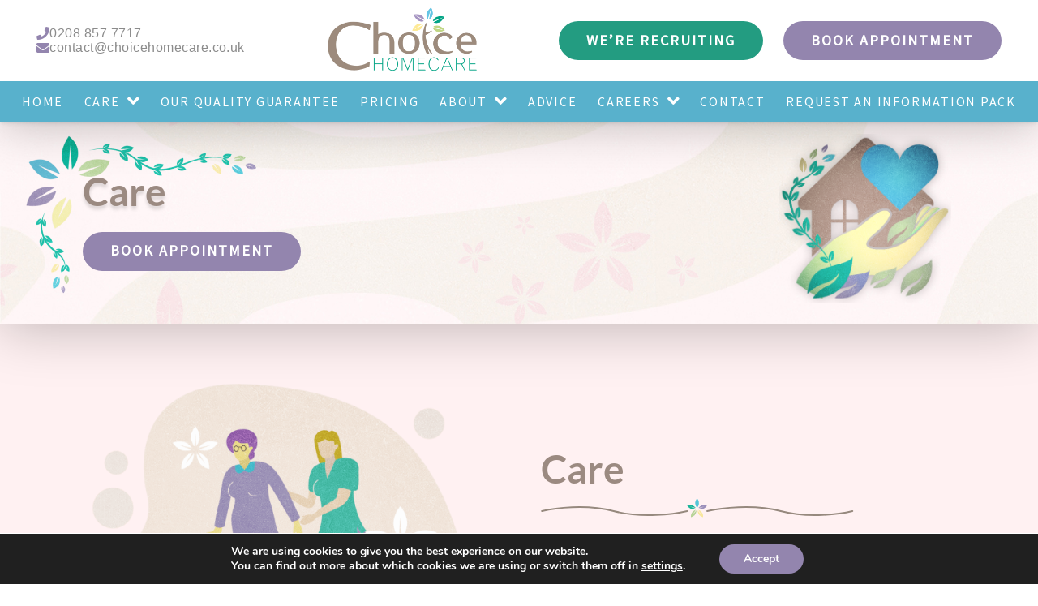

--- FILE ---
content_type: text/html; charset=UTF-8
request_url: https://www.choicehomecare.co.uk/care
body_size: 25676
content:
<!DOCTYPE HTML>
<html lang="en-GB">
<head>
	<meta charset="UTF-8">
	<meta name='robots' content='index, follow, max-image-preview:large, max-snippet:-1, max-video-preview:-1' />

	<!-- This site is optimized with the Yoast SEO plugin v26.3 - https://yoast.com/wordpress/plugins/seo/ -->
	<title>Care – Choice Homecare</title>
	<meta name="description" content="Our care services are designed to meet any requirement, no matter how complex. Explore the options we offer to find the right fit for you or your loved one." />
	<link rel="canonical" href="https://www.choicehomecare.co.uk/care" />
	<meta property="og:locale" content="en_GB" />
	<meta property="og:type" content="article" />
	<meta property="og:title" content="Care – Choice Homecare" />
	<meta property="og:description" content="Our care services are designed to meet any requirement, no matter how complex. Explore the options we offer to find the right fit for you or your loved one." />
	<meta property="og:url" content="https://www.choicehomecare.co.uk/care" />
	<meta property="og:site_name" content="Choice Homecare" />
	<meta property="article:modified_time" content="2023-10-23T12:45:32+00:00" />
	<meta property="og:image" content="https://www.choicehomecare.co.uk/wp-content/uploads/2023/10/Care-hero-icon.png" />
	<meta name="twitter:card" content="summary_large_image" />
	<meta name="twitter:label1" content="Estimated reading time" />
	<meta name="twitter:data1" content="3 minutes" />
	<script type="application/ld+json" class="yoast-schema-graph">{"@context":"https://schema.org","@graph":[{"@type":"WebPage","@id":"https://www.choicehomecare.co.uk/care","url":"https://www.choicehomecare.co.uk/care","name":"Care – Choice Homecare","isPartOf":{"@id":"https://www.choicehomecare.co.uk/#website"},"primaryImageOfPage":{"@id":"https://www.choicehomecare.co.uk/care#primaryimage"},"image":{"@id":"https://www.choicehomecare.co.uk/care#primaryimage"},"thumbnailUrl":"https://www.choicehomecare.co.uk/wp-content/uploads/2023/10/Care-hero-icon.png","datePublished":"2023-10-04T11:11:17+00:00","dateModified":"2023-10-23T12:45:32+00:00","description":"Our care services are designed to meet any requirement, no matter how complex. Explore the options we offer to find the right fit for you or your loved one.","breadcrumb":{"@id":"https://www.choicehomecare.co.uk/care#breadcrumb"},"inLanguage":"en-GB","potentialAction":[{"@type":"ReadAction","target":["https://www.choicehomecare.co.uk/care"]}]},{"@type":"ImageObject","inLanguage":"en-GB","@id":"https://www.choicehomecare.co.uk/care#primaryimage","url":"https://www.choicehomecare.co.uk/wp-content/uploads/2023/10/Care-hero-icon.png","contentUrl":"https://www.choicehomecare.co.uk/wp-content/uploads/2023/10/Care-hero-icon.png","width":227,"height":221},{"@type":"BreadcrumbList","@id":"https://www.choicehomecare.co.uk/care#breadcrumb","itemListElement":[{"@type":"ListItem","position":1,"name":"Home","item":"https://www.choicehomecare.co.uk/"},{"@type":"ListItem","position":2,"name":"Care"}]},{"@type":"WebSite","@id":"https://www.choicehomecare.co.uk/#website","url":"https://www.choicehomecare.co.uk/","name":"Choice Homecare","description":"Call us on 0208 857 7717!","potentialAction":[{"@type":"SearchAction","target":{"@type":"EntryPoint","urlTemplate":"https://www.choicehomecare.co.uk/?s={search_term_string}"},"query-input":{"@type":"PropertyValueSpecification","valueRequired":true,"valueName":"search_term_string"}}],"inLanguage":"en-GB"}]}</script>
	<!-- / Yoast SEO plugin. -->



<link rel="alternate" type="application/rss+xml" title="Choice Homecare &raquo; Feed" href="https://www.choicehomecare.co.uk/feed" />
<link rel="alternate" type="application/rss+xml" title="Choice Homecare &raquo; Comments Feed" href="https://www.choicehomecare.co.uk/comments/feed" />
<link rel="alternate" title="oEmbed (JSON)" type="application/json+oembed" href="https://www.choicehomecare.co.uk/wp-json/oembed/1.0/embed?url=https%3A%2F%2Fwww.choicehomecare.co.uk%2Fcare" />
<link rel="alternate" title="oEmbed (XML)" type="text/xml+oembed" href="https://www.choicehomecare.co.uk/wp-json/oembed/1.0/embed?url=https%3A%2F%2Fwww.choicehomecare.co.uk%2Fcare&#038;format=xml" />
<meta name="viewport" content="width=device-width, initial-scale=1">
<meta name="SKYPE_TOOLBAR" content="SKYPE_TOOLBAR_PARSER_COMPATIBLE">
<link rel="preload" href="https://www.choicehomecare.co.uk/wp-content/uploads/2023/10/Lato-Bold.woff2" as="font" type="font/woff2" crossorigin><link rel="preload" href="https://www.choicehomecare.co.uk/wp-content/uploads/2023/10/SourceSansPro-Regular.woff2" as="font" type="font/woff2" crossorigin><link rel="preload" href="https://www.choicehomecare.co.uk/wp-content/uploads/2023/10/SourceSansPro-Bold.woff2" as="font" type="font/woff2" crossorigin><style id='wp-img-auto-sizes-contain-inline-css'>
img:is([sizes=auto i],[sizes^="auto," i]){contain-intrinsic-size:3000px 1500px}
/*# sourceURL=wp-img-auto-sizes-contain-inline-css */
</style>
<style id='wp-emoji-styles-inline-css'>

	img.wp-smiley, img.emoji {
		display: inline !important;
		border: none !important;
		box-shadow: none !important;
		height: 1em !important;
		width: 1em !important;
		margin: 0 0.07em !important;
		vertical-align: -0.1em !important;
		background: none !important;
		padding: 0 !important;
	}
/*# sourceURL=wp-emoji-styles-inline-css */
</style>
<link data-minify="1" rel='stylesheet' id='animateme-css' href='https://www.choicehomecare.co.uk/wp-content/cache/min/1/wp-content/themes/Impreza-child/animations.css?ver=1720523069' media='all' />
<link data-minify="1" rel='stylesheet' id='blog_style-css' href='https://www.choicehomecare.co.uk/wp-content/cache/min/1/wp-content/themes/Impreza-child/style_blog.css?ver=1720523069' media='all' />
<link rel='stylesheet' id='us-style-css' href='https://www.choicehomecare.co.uk/wp-content/themes/Impreza/css/style.min.css?ver=8.25' media='all' />
<link data-minify="1" rel='stylesheet' id='theme-style-css' href='https://www.choicehomecare.co.uk/wp-content/cache/min/1/wp-content/themes/Impreza-child/style.css?ver=1720523069' media='all' />
<link data-minify="1" rel='stylesheet' id='moove_gdpr_frontend-css' href='https://www.choicehomecare.co.uk/wp-content/cache/min/1/wp-content/plugins/gdpr-cookie-compliance/dist/styles/gdpr-main.css?ver=1720523069' media='all' />
<style id='moove_gdpr_frontend-inline-css'>
#moove_gdpr_cookie_modal,#moove_gdpr_cookie_info_bar,.gdpr_cookie_settings_shortcode_content{font-family:&#039;Nunito&#039;,sans-serif}#moove_gdpr_save_popup_settings_button{background-color:#373737;color:#fff}#moove_gdpr_save_popup_settings_button:hover{background-color:#000}#moove_gdpr_cookie_info_bar .moove-gdpr-info-bar-container .moove-gdpr-info-bar-content a.mgbutton,#moove_gdpr_cookie_info_bar .moove-gdpr-info-bar-container .moove-gdpr-info-bar-content button.mgbutton{background-color:#9385ae}#moove_gdpr_cookie_modal .moove-gdpr-modal-content .moove-gdpr-modal-footer-content .moove-gdpr-button-holder a.mgbutton,#moove_gdpr_cookie_modal .moove-gdpr-modal-content .moove-gdpr-modal-footer-content .moove-gdpr-button-holder button.mgbutton,.gdpr_cookie_settings_shortcode_content .gdpr-shr-button.button-green{background-color:#9385ae;border-color:#9385ae}#moove_gdpr_cookie_modal .moove-gdpr-modal-content .moove-gdpr-modal-footer-content .moove-gdpr-button-holder a.mgbutton:hover,#moove_gdpr_cookie_modal .moove-gdpr-modal-content .moove-gdpr-modal-footer-content .moove-gdpr-button-holder button.mgbutton:hover,.gdpr_cookie_settings_shortcode_content .gdpr-shr-button.button-green:hover{background-color:#fff;color:#9385ae}#moove_gdpr_cookie_modal .moove-gdpr-modal-content .moove-gdpr-modal-close i,#moove_gdpr_cookie_modal .moove-gdpr-modal-content .moove-gdpr-modal-close span.gdpr-icon{background-color:#9385ae;border:1px solid #9385ae}#moove_gdpr_cookie_info_bar span.moove-gdpr-infobar-allow-all.focus-g,#moove_gdpr_cookie_info_bar span.moove-gdpr-infobar-allow-all:focus,#moove_gdpr_cookie_info_bar button.moove-gdpr-infobar-allow-all.focus-g,#moove_gdpr_cookie_info_bar button.moove-gdpr-infobar-allow-all:focus,#moove_gdpr_cookie_info_bar span.moove-gdpr-infobar-reject-btn.focus-g,#moove_gdpr_cookie_info_bar span.moove-gdpr-infobar-reject-btn:focus,#moove_gdpr_cookie_info_bar button.moove-gdpr-infobar-reject-btn.focus-g,#moove_gdpr_cookie_info_bar button.moove-gdpr-infobar-reject-btn:focus,#moove_gdpr_cookie_info_bar span.change-settings-button.focus-g,#moove_gdpr_cookie_info_bar span.change-settings-button:focus,#moove_gdpr_cookie_info_bar button.change-settings-button.focus-g,#moove_gdpr_cookie_info_bar button.change-settings-button:focus{-webkit-box-shadow:0 0 1px 3px #9385ae;-moz-box-shadow:0 0 1px 3px #9385ae;box-shadow:0 0 1px 3px #9385ae}#moove_gdpr_cookie_modal .moove-gdpr-modal-content .moove-gdpr-modal-close i:hover,#moove_gdpr_cookie_modal .moove-gdpr-modal-content .moove-gdpr-modal-close span.gdpr-icon:hover,#moove_gdpr_cookie_info_bar span[data-href]>u.change-settings-button{color:#9385ae}#moove_gdpr_cookie_modal .moove-gdpr-modal-content .moove-gdpr-modal-left-content #moove-gdpr-menu li.menu-item-selected a span.gdpr-icon,#moove_gdpr_cookie_modal .moove-gdpr-modal-content .moove-gdpr-modal-left-content #moove-gdpr-menu li.menu-item-selected button span.gdpr-icon{color:inherit}#moove_gdpr_cookie_modal .moove-gdpr-modal-content .moove-gdpr-modal-left-content #moove-gdpr-menu li a span.gdpr-icon,#moove_gdpr_cookie_modal .moove-gdpr-modal-content .moove-gdpr-modal-left-content #moove-gdpr-menu li button span.gdpr-icon{color:inherit}#moove_gdpr_cookie_modal .gdpr-acc-link{line-height:0;font-size:0;color:transparent;position:absolute}#moove_gdpr_cookie_modal .moove-gdpr-modal-content .moove-gdpr-modal-close:hover i,#moove_gdpr_cookie_modal .moove-gdpr-modal-content .moove-gdpr-modal-left-content #moove-gdpr-menu li a,#moove_gdpr_cookie_modal .moove-gdpr-modal-content .moove-gdpr-modal-left-content #moove-gdpr-menu li button,#moove_gdpr_cookie_modal .moove-gdpr-modal-content .moove-gdpr-modal-left-content #moove-gdpr-menu li button i,#moove_gdpr_cookie_modal .moove-gdpr-modal-content .moove-gdpr-modal-left-content #moove-gdpr-menu li a i,#moove_gdpr_cookie_modal .moove-gdpr-modal-content .moove-gdpr-tab-main .moove-gdpr-tab-main-content a:hover,#moove_gdpr_cookie_info_bar.moove-gdpr-dark-scheme .moove-gdpr-info-bar-container .moove-gdpr-info-bar-content a.mgbutton:hover,#moove_gdpr_cookie_info_bar.moove-gdpr-dark-scheme .moove-gdpr-info-bar-container .moove-gdpr-info-bar-content button.mgbutton:hover,#moove_gdpr_cookie_info_bar.moove-gdpr-dark-scheme .moove-gdpr-info-bar-container .moove-gdpr-info-bar-content a:hover,#moove_gdpr_cookie_info_bar.moove-gdpr-dark-scheme .moove-gdpr-info-bar-container .moove-gdpr-info-bar-content button:hover,#moove_gdpr_cookie_info_bar.moove-gdpr-dark-scheme .moove-gdpr-info-bar-container .moove-gdpr-info-bar-content span.change-settings-button:hover,#moove_gdpr_cookie_info_bar.moove-gdpr-dark-scheme .moove-gdpr-info-bar-container .moove-gdpr-info-bar-content button.change-settings-button:hover,#moove_gdpr_cookie_info_bar.moove-gdpr-dark-scheme .moove-gdpr-info-bar-container .moove-gdpr-info-bar-content u.change-settings-button:hover,#moove_gdpr_cookie_info_bar span[data-href]>u.change-settings-button,#moove_gdpr_cookie_info_bar.moove-gdpr-dark-scheme .moove-gdpr-info-bar-container .moove-gdpr-info-bar-content a.mgbutton.focus-g,#moove_gdpr_cookie_info_bar.moove-gdpr-dark-scheme .moove-gdpr-info-bar-container .moove-gdpr-info-bar-content button.mgbutton.focus-g,#moove_gdpr_cookie_info_bar.moove-gdpr-dark-scheme .moove-gdpr-info-bar-container .moove-gdpr-info-bar-content a.focus-g,#moove_gdpr_cookie_info_bar.moove-gdpr-dark-scheme .moove-gdpr-info-bar-container .moove-gdpr-info-bar-content button.focus-g,#moove_gdpr_cookie_info_bar.moove-gdpr-dark-scheme .moove-gdpr-info-bar-container .moove-gdpr-info-bar-content a.mgbutton:focus,#moove_gdpr_cookie_info_bar.moove-gdpr-dark-scheme .moove-gdpr-info-bar-container .moove-gdpr-info-bar-content button.mgbutton:focus,#moove_gdpr_cookie_info_bar.moove-gdpr-dark-scheme .moove-gdpr-info-bar-container .moove-gdpr-info-bar-content a:focus,#moove_gdpr_cookie_info_bar.moove-gdpr-dark-scheme .moove-gdpr-info-bar-container .moove-gdpr-info-bar-content button:focus,#moove_gdpr_cookie_info_bar.moove-gdpr-dark-scheme .moove-gdpr-info-bar-container .moove-gdpr-info-bar-content span.change-settings-button.focus-g,span.change-settings-button:focus,button.change-settings-button.focus-g,button.change-settings-button:focus,#moove_gdpr_cookie_info_bar.moove-gdpr-dark-scheme .moove-gdpr-info-bar-container .moove-gdpr-info-bar-content u.change-settings-button.focus-g,#moove_gdpr_cookie_info_bar.moove-gdpr-dark-scheme .moove-gdpr-info-bar-container .moove-gdpr-info-bar-content u.change-settings-button:focus{color:#9385ae}#moove_gdpr_cookie_modal .moove-gdpr-branding.focus-g span,#moove_gdpr_cookie_modal .moove-gdpr-modal-content .moove-gdpr-tab-main a.focus-g,#moove_gdpr_cookie_modal .moove-gdpr-modal-content .moove-gdpr-tab-main .gdpr-cd-details-toggle.focus-g{color:#9385ae}#moove_gdpr_cookie_modal.gdpr_lightbox-hide{display:none}
/*# sourceURL=moove_gdpr_frontend-inline-css */
</style>
<style id='rocket-lazyload-inline-css'>
.rll-youtube-player{position:relative;padding-bottom:56.23%;height:0;overflow:hidden;max-width:100%;}.rll-youtube-player:focus-within{outline: 2px solid currentColor;outline-offset: 5px;}.rll-youtube-player iframe{position:absolute;top:0;left:0;width:100%;height:100%;z-index:100;background:0 0}.rll-youtube-player img{bottom:0;display:block;left:0;margin:auto;max-width:100%;width:100%;position:absolute;right:0;top:0;border:none;height:auto;-webkit-transition:.4s all;-moz-transition:.4s all;transition:.4s all}.rll-youtube-player img:hover{-webkit-filter:brightness(75%)}.rll-youtube-player .play{height:100%;width:100%;left:0;top:0;position:absolute;background:url(https://www.choicehomecare.co.uk/wp-content/plugins/wp-rocket/assets/img/youtube.png) no-repeat center;background-color: transparent !important;cursor:pointer;border:none;}
/*# sourceURL=rocket-lazyload-inline-css */
</style>
<script src="https://www.choicehomecare.co.uk/wp-includes/js/jquery/jquery.min.js?ver=3.7.1" id="jquery-core-js" data-rocket-defer defer></script>
<script src="https://www.choicehomecare.co.uk/wp-content/themes/Impreza-child/js/custom.js?ver=0af36d77479d247deb9a086b0ca953d6" id="custom_js-js" data-rocket-defer defer></script>
<script src="https://www.choicehomecare.co.uk/wp-content/themes/Impreza-child/js/jquery.matchHeight.js?ver=0af36d77479d247deb9a086b0ca953d6" id="mh-js" data-rocket-defer defer></script>
<script></script><link rel="https://api.w.org/" href="https://www.choicehomecare.co.uk/wp-json/" /><link rel="alternate" title="JSON" type="application/json" href="https://www.choicehomecare.co.uk/wp-json/wp/v2/pages/513" /><link rel="EditURI" type="application/rsd+xml" title="RSD" href="https://www.choicehomecare.co.uk/xmlrpc.php?rsd" />

<link rel='shortlink' href='https://www.choicehomecare.co.uk/?p=513' />
		<script id="us_add_no_touch">
			if ( ! /Android|webOS|iPhone|iPad|iPod|BlackBerry|IEMobile|Opera Mini/i.test( navigator.userAgent ) ) {
				document.getElementsByTagName( 'html' )[ 0 ].className += " no-touch";
			}
		</script>
		<meta name="generator" content="Powered by WPBakery Page Builder - drag and drop page builder for WordPress."/>
<link rel="icon" href="https://www.choicehomecare.co.uk/wp-content/uploads/2023/10/site-icon-1-150x150.png" sizes="32x32" />
<link rel="icon" href="https://www.choicehomecare.co.uk/wp-content/uploads/2023/10/site-icon-1.png" sizes="192x192" />
<link rel="apple-touch-icon" href="https://www.choicehomecare.co.uk/wp-content/uploads/2023/10/site-icon-1.png" />
<meta name="msapplication-TileImage" content="https://www.choicehomecare.co.uk/wp-content/uploads/2023/10/site-icon-1.png" />
<noscript><style> .wpb_animate_when_almost_visible { opacity: 1; }</style></noscript><noscript><style id="rocket-lazyload-nojs-css">.rll-youtube-player, [data-lazy-src]{display:none !important;}</style></noscript>		<style id="us-icon-fonts">@font-face{font-display:block;font-style:normal;font-family:"fontawesome";font-weight:900;src:url("https://www.choicehomecare.co.uk/wp-content/themes/Impreza/fonts/fa-solid-900.woff2?ver=8.25") format("woff2")}.fas{font-family:"fontawesome";font-weight:900}@font-face{font-display:block;font-style:normal;font-family:"Font Awesome 5 Brands";font-weight:400;src:url("https://www.choicehomecare.co.uk/wp-content/themes/Impreza/fonts/fa-brands-400.woff2?ver=8.25") format("woff2")}.fab{font-family:"Font Awesome 5 Brands";font-weight:400}</style>
				<style id="us-theme-options-css">:root{--color-header-middle-bg:#ffffff;--color-header-middle-bg-grad:#ffffff;--color-header-middle-text:#8B8B8B;--color-header-middle-text-hover:#9385AE;--color-header-transparent-bg:transparent;--color-header-transparent-bg-grad:transparent;--color-content-bg:#ffffff;--color-content-bg-grad:#ffffff;--color-content-heading:#9B8A81;--color-content-heading-grad:#9B8A81;--color-content-text:#1B1B1B;--color-content-link:#9385AE;--color-content-link-hover:#0BAB8E;--color-footer-heading:rgba(147,133,174,0.50);--color-footer-heading-grad:rgba(147,133,174,0.50);--color-footer-text:#1B1B1B;--color-footer-link:#1B1B1B;--color-footer-link-hover:#9385AE;--color-content-primary-faded:rgba(0,0,0,0.15);--box-shadow:0 5px 15px rgba(0,0,0,.15);--box-shadow-up:0 -5px 15px rgba(0,0,0,.15);--site-canvas-width:1300px;--site-content-width:1320px;--text-block-margin-bottom:0rem;--inputs-font-size:1rem;--inputs-height:2.8rem;--inputs-padding:0.8rem;--inputs-border-width:0px;--inputs-text-color:var(--color-content-text)}@font-face{font-display:swap;font-style:normal;font-family:"Lato Bold";font-weight:700;src:url(/wp-content/uploads/2023/10/Lato-Bold.woff2) format("woff2")}@font-face{font-display:swap;font-style:normal;font-family:"Source Sans Pro";font-weight:400;src:url(/wp-content/uploads/2023/10/SourceSansPro-Regular.woff2) format("woff2")}@font-face{font-display:swap;font-style:normal;font-family:"Source Sans Pro Bold";font-weight:700;src:url(/wp-content/uploads/2023/10/SourceSansPro-Bold.woff2) format("woff2")}:root{--font-family:"Source Sans Pro";--font-size:20px;--line-height:36px;--font-weight:400;--bold-font-weight:700;--text-transform:none;--font-style:normal;--letter-spacing:0em;--h1-font-family:"Lato Bold";--h1-font-size:64px;--h1-line-height:68px;--h1-font-weight:700;--h1-bold-font-weight:700;--h1-text-transform:none;--h1-font-style:normal;--h1-letter-spacing:0em;--h1-margin-bottom:0em;--h2-font-family:var(--h1-font-family);--h2-font-size:64px;--h2-line-height:1.2px;--h2-font-weight:400;--h2-bold-font-weight:var(--h1-bold-font-weight);--h2-text-transform:var(--h1-text-transform);--h2-font-style:var(--h1-font-style);--h2-letter-spacing:0;--h2-margin-bottom:0em;--h3-font-family:var(--h1-font-family);--h3-font-size:46px;--h3-line-height:1.2;--h3-font-weight:400;--h3-bold-font-weight:var(--h1-bold-font-weight);--h3-text-transform:var(--h1-text-transform);--h3-font-style:var(--h1-font-style);--h3-letter-spacing:0;--h3-margin-bottom:0em;--h4-font-family:var(--h1-font-family);--h4-font-size:max( 1.2rem,1.2vw );--h4-line-height:1.2;--h4-font-weight:400;--h4-bold-font-weight:var(--h1-bold-font-weight);--h4-text-transform:var(--h1-text-transform);--h4-font-style:var(--h1-font-style);--h4-letter-spacing:0;--h4-margin-bottom:0.6em;--h5-font-family:var(--h1-font-family);--h5-font-size:max( 1.1rem,1.1vw );--h5-line-height:1.2;--h5-font-weight:400;--h5-bold-font-weight:var(--h1-bold-font-weight);--h5-text-transform:var(--h1-text-transform);--h5-font-style:var(--h1-font-style);--h5-letter-spacing:0;--h5-margin-bottom:0.6em;--h6-font-family:var(--h1-font-family);--h6-font-size:max( 1rem,1vw );--h6-line-height:1.2;--h6-font-weight:400;--h6-bold-font-weight:var(--h1-bold-font-weight);--h6-text-transform:var(--h1-text-transform);--h6-font-style:var(--h1-font-style);--h6-letter-spacing:0;--h6-margin-bottom:0.6em}@media (min-width:1026px) and (max-width:1500px){:root{--font-size:18px}}@media (min-width:768px) and (max-width:1025px){:root{--font-size:18px}}@media (max-width:767px){:root{--font-size:16px}}h1{font-family:var(--h1-font-family,inherit);font-weight:var(--h1-font-weight,inherit);font-size:var(--h1-font-size,inherit);font-style:var(--h1-font-style,inherit);line-height:var(--h1-line-height,1.4);letter-spacing:var(--h1-letter-spacing,inherit);text-transform:var(--h1-text-transform,inherit);margin-bottom:var(--h1-margin-bottom,1.5rem)}h1>strong{font-weight:var(--h1-bold-font-weight,bold)}h2{font-family:var(--h2-font-family,inherit);font-weight:var(--h2-font-weight,inherit);font-size:var(--h2-font-size,inherit);font-style:var(--h2-font-style,inherit);line-height:var(--h2-line-height,1.4);letter-spacing:var(--h2-letter-spacing,inherit);text-transform:var(--h2-text-transform,inherit);margin-bottom:var(--h2-margin-bottom,1.5rem)}h2>strong{font-weight:var(--h2-bold-font-weight,bold)}h3{font-family:var(--h3-font-family,inherit);font-weight:var(--h3-font-weight,inherit);font-size:var(--h3-font-size,inherit);font-style:var(--h3-font-style,inherit);line-height:var(--h3-line-height,1.4);letter-spacing:var(--h3-letter-spacing,inherit);text-transform:var(--h3-text-transform,inherit);margin-bottom:var(--h3-margin-bottom,1.5rem)}h3>strong{font-weight:var(--h3-bold-font-weight,bold)}h4{font-family:var(--h4-font-family,inherit);font-weight:var(--h4-font-weight,inherit);font-size:var(--h4-font-size,inherit);font-style:var(--h4-font-style,inherit);line-height:var(--h4-line-height,1.4);letter-spacing:var(--h4-letter-spacing,inherit);text-transform:var(--h4-text-transform,inherit);margin-bottom:var(--h4-margin-bottom,1.5rem)}h4>strong{font-weight:var(--h4-bold-font-weight,bold)}h5{font-family:var(--h5-font-family,inherit);font-weight:var(--h5-font-weight,inherit);font-size:var(--h5-font-size,inherit);font-style:var(--h5-font-style,inherit);line-height:var(--h5-line-height,1.4);letter-spacing:var(--h5-letter-spacing,inherit);text-transform:var(--h5-text-transform,inherit);margin-bottom:var(--h5-margin-bottom,1.5rem)}h5>strong{font-weight:var(--h5-bold-font-weight,bold)}h6{font-family:var(--h6-font-family,inherit);font-weight:var(--h6-font-weight,inherit);font-size:var(--h6-font-size,inherit);font-style:var(--h6-font-style,inherit);line-height:var(--h6-line-height,1.4);letter-spacing:var(--h6-letter-spacing,inherit);text-transform:var(--h6-text-transform,inherit);margin-bottom:var(--h6-margin-bottom,1.5rem)}h6>strong{font-weight:var(--h6-bold-font-weight,bold)}body{background:var(--color-content-bg-alt)}@media (max-width:1420px){.l-main .aligncenter{max-width:calc(100vw - 5rem)}}@media (min-width:1501px){body.usb_preview .hide_on_default{opacity:0.25!important}.vc_hidden-lg,body:not(.usb_preview) .hide_on_default{display:none!important}.default_align_left{text-align:left;justify-content:flex-start}.default_align_right{text-align:right;justify-content:flex-end}.default_align_center{text-align:center;justify-content:center}.w-hwrapper.default_align_center>*{margin-left:calc( var(--hwrapper-gap,1.2rem) / 2 );margin-right:calc( var(--hwrapper-gap,1.2rem) / 2 )}.default_align_justify{justify-content:space-between}.w-hwrapper>.default_align_justify,.default_align_justify>.w-btn{width:100%}}@media (min-width:1026px) and (max-width:1500px){body.usb_preview .hide_on_laptops{opacity:0.25!important}.vc_hidden-md,body:not(.usb_preview) .hide_on_laptops{display:none!important}.laptops_align_left{text-align:left;justify-content:flex-start}.laptops_align_right{text-align:right;justify-content:flex-end}.laptops_align_center{text-align:center;justify-content:center}.w-hwrapper.laptops_align_center>*{margin-left:calc( var(--hwrapper-gap,1.2rem) / 2 );margin-right:calc( var(--hwrapper-gap,1.2rem) / 2 )}.laptops_align_justify{justify-content:space-between}.w-hwrapper>.laptops_align_justify,.laptops_align_justify>.w-btn{width:100%}.g-cols.via_grid[style*="--laptops-gap"]{grid-gap:var(--laptops-gap,3rem)}}@media (min-width:768px) and (max-width:1025px){body.usb_preview .hide_on_tablets{opacity:0.25!important}.vc_hidden-sm,body:not(.usb_preview) .hide_on_tablets{display:none!important}.tablets_align_left{text-align:left;justify-content:flex-start}.tablets_align_right{text-align:right;justify-content:flex-end}.tablets_align_center{text-align:center;justify-content:center}.w-hwrapper.tablets_align_center>*{margin-left:calc( var(--hwrapper-gap,1.2rem) / 2 );margin-right:calc( var(--hwrapper-gap,1.2rem) / 2 )}.tablets_align_justify{justify-content:space-between}.w-hwrapper>.tablets_align_justify,.tablets_align_justify>.w-btn{width:100%}.g-cols.via_grid[style*="--tablets-gap"]{grid-gap:var(--tablets-gap,3rem)}}@media (max-width:767px){body.usb_preview .hide_on_mobiles{opacity:0.25!important}.vc_hidden-xs,body:not(.usb_preview) .hide_on_mobiles{display:none!important}.mobiles_align_left{text-align:left;justify-content:flex-start}.mobiles_align_right{text-align:right;justify-content:flex-end}.mobiles_align_center{text-align:center;justify-content:center}.w-hwrapper.mobiles_align_center>*{margin-left:calc( var(--hwrapper-gap,1.2rem) / 2 );margin-right:calc( var(--hwrapper-gap,1.2rem) / 2 )}.mobiles_align_justify{justify-content:space-between}.w-hwrapper>.mobiles_align_justify,.mobiles_align_justify>.w-btn{width:100%}.w-hwrapper.stack_on_mobiles{display:block}.w-hwrapper.stack_on_mobiles>*{display:block;margin:0 0 var(--hwrapper-gap,1.2rem)}.w-hwrapper.stack_on_mobiles>:last-child{margin-bottom:0}.g-cols.via_grid[style*="--mobiles-gap"]{grid-gap:var(--mobiles-gap,1.5rem)}}@media (max-width:767px){.g-cols.type_default>div[class*="vc_col-xs-"]{margin-top:1rem;margin-bottom:1rem}.g-cols>div:not([class*="vc_col-xs-"]){width:100%;margin:0 0 1.5rem}.g-cols.reversed>div:last-of-type{order:-1}.g-cols.type_boxes>div,.g-cols.reversed>div:first-child,.g-cols:not(.reversed)>div:last-child,.g-cols>div.has_bg_color{margin-bottom:0}.vc_col-xs-1{width:8.3333%}.vc_col-xs-2{width:16.6666%}.vc_col-xs-1\/5{width:20%}.vc_col-xs-3{width:25%}.vc_col-xs-4{width:33.3333%}.vc_col-xs-2\/5{width:40%}.vc_col-xs-5{width:41.6666%}.vc_col-xs-6{width:50%}.vc_col-xs-7{width:58.3333%}.vc_col-xs-3\/5{width:60%}.vc_col-xs-8{width:66.6666%}.vc_col-xs-9{width:75%}.vc_col-xs-4\/5{width:80%}.vc_col-xs-10{width:83.3333%}.vc_col-xs-11{width:91.6666%}.vc_col-xs-12{width:100%}.vc_col-xs-offset-0{margin-left:0}.vc_col-xs-offset-1{margin-left:8.3333%}.vc_col-xs-offset-2{margin-left:16.6666%}.vc_col-xs-offset-1\/5{margin-left:20%}.vc_col-xs-offset-3{margin-left:25%}.vc_col-xs-offset-4{margin-left:33.3333%}.vc_col-xs-offset-2\/5{margin-left:40%}.vc_col-xs-offset-5{margin-left:41.6666%}.vc_col-xs-offset-6{margin-left:50%}.vc_col-xs-offset-7{margin-left:58.3333%}.vc_col-xs-offset-3\/5{margin-left:60%}.vc_col-xs-offset-8{margin-left:66.6666%}.vc_col-xs-offset-9{margin-left:75%}.vc_col-xs-offset-4\/5{margin-left:80%}.vc_col-xs-offset-10{margin-left:83.3333%}.vc_col-xs-offset-11{margin-left:91.6666%}.vc_col-xs-offset-12{margin-left:100%}}@media (min-width:768px){.vc_col-sm-1{width:8.3333%}.vc_col-sm-2{width:16.6666%}.vc_col-sm-1\/5{width:20%}.vc_col-sm-3{width:25%}.vc_col-sm-4{width:33.3333%}.vc_col-sm-2\/5{width:40%}.vc_col-sm-5{width:41.6666%}.vc_col-sm-6{width:50%}.vc_col-sm-7{width:58.3333%}.vc_col-sm-3\/5{width:60%}.vc_col-sm-8{width:66.6666%}.vc_col-sm-9{width:75%}.vc_col-sm-4\/5{width:80%}.vc_col-sm-10{width:83.3333%}.vc_col-sm-11{width:91.6666%}.vc_col-sm-12{width:100%}.vc_col-sm-offset-0{margin-left:0}.vc_col-sm-offset-1{margin-left:8.3333%}.vc_col-sm-offset-2{margin-left:16.6666%}.vc_col-sm-offset-1\/5{margin-left:20%}.vc_col-sm-offset-3{margin-left:25%}.vc_col-sm-offset-4{margin-left:33.3333%}.vc_col-sm-offset-2\/5{margin-left:40%}.vc_col-sm-offset-5{margin-left:41.6666%}.vc_col-sm-offset-6{margin-left:50%}.vc_col-sm-offset-7{margin-left:58.3333%}.vc_col-sm-offset-3\/5{margin-left:60%}.vc_col-sm-offset-8{margin-left:66.6666%}.vc_col-sm-offset-9{margin-left:75%}.vc_col-sm-offset-4\/5{margin-left:80%}.vc_col-sm-offset-10{margin-left:83.3333%}.vc_col-sm-offset-11{margin-left:91.6666%}.vc_col-sm-offset-12{margin-left:100%}}@media (min-width:1026px){.vc_col-md-1{width:8.3333%}.vc_col-md-2{width:16.6666%}.vc_col-md-1\/5{width:20%}.vc_col-md-3{width:25%}.vc_col-md-4{width:33.3333%}.vc_col-md-2\/5{width:40%}.vc_col-md-5{width:41.6666%}.vc_col-md-6{width:50%}.vc_col-md-7{width:58.3333%}.vc_col-md-3\/5{width:60%}.vc_col-md-8{width:66.6666%}.vc_col-md-9{width:75%}.vc_col-md-4\/5{width:80%}.vc_col-md-10{width:83.3333%}.vc_col-md-11{width:91.6666%}.vc_col-md-12{width:100%}.vc_col-md-offset-0{margin-left:0}.vc_col-md-offset-1{margin-left:8.3333%}.vc_col-md-offset-2{margin-left:16.6666%}.vc_col-md-offset-1\/5{margin-left:20%}.vc_col-md-offset-3{margin-left:25%}.vc_col-md-offset-4{margin-left:33.3333%}.vc_col-md-offset-2\/5{margin-left:40%}.vc_col-md-offset-5{margin-left:41.6666%}.vc_col-md-offset-6{margin-left:50%}.vc_col-md-offset-7{margin-left:58.3333%}.vc_col-md-offset-3\/5{margin-left:60%}.vc_col-md-offset-8{margin-left:66.6666%}.vc_col-md-offset-9{margin-left:75%}.vc_col-md-offset-4\/5{margin-left:80%}.vc_col-md-offset-10{margin-left:83.3333%}.vc_col-md-offset-11{margin-left:91.6666%}.vc_col-md-offset-12{margin-left:100%}}@media (min-width:1501px){.vc_col-lg-1{width:8.3333%}.vc_col-lg-2{width:16.6666%}.vc_col-lg-1\/5{width:20%}.vc_col-lg-3{width:25%}.vc_col-lg-4{width:33.3333%}.vc_col-lg-2\/5{width:40%}.vc_col-lg-5{width:41.6666%}.vc_col-lg-6{width:50%}.vc_col-lg-7{width:58.3333%}.vc_col-lg-3\/5{width:60%}.vc_col-lg-8{width:66.6666%}.vc_col-lg-9{width:75%}.vc_col-lg-4\/5{width:80%}.vc_col-lg-10{width:83.3333%}.vc_col-lg-11{width:91.6666%}.vc_col-lg-12{width:100%}.vc_col-lg-offset-0{margin-left:0}.vc_col-lg-offset-1{margin-left:8.3333%}.vc_col-lg-offset-2{margin-left:16.6666%}.vc_col-lg-offset-1\/5{margin-left:20%}.vc_col-lg-offset-3{margin-left:25%}.vc_col-lg-offset-4{margin-left:33.3333%}.vc_col-lg-offset-2\/5{margin-left:40%}.vc_col-lg-offset-5{margin-left:41.6666%}.vc_col-lg-offset-6{margin-left:50%}.vc_col-lg-offset-7{margin-left:58.3333%}.vc_col-lg-offset-3\/5{margin-left:60%}.vc_col-lg-offset-8{margin-left:66.6666%}.vc_col-lg-offset-9{margin-left:75%}.vc_col-lg-offset-4\/5{margin-left:80%}.vc_col-lg-offset-10{margin-left:83.3333%}.vc_col-lg-offset-11{margin-left:91.6666%}.vc_col-lg-offset-12{margin-left:100%}}@media (min-width:768px) and (max-width:1025px){.g-cols.via_flex.type_default>div[class*="vc_col-md-"],.g-cols.via_flex.type_default>div[class*="vc_col-lg-"]{margin-top:1rem;margin-bottom:1rem}}@media (min-width:1026px) and (max-width:1500px){.g-cols.via_flex.type_default>div[class*="vc_col-lg-"]{margin-top:1rem;margin-bottom:1rem}}@media (max-width:599px){.l-canvas{overflow:hidden}.g-cols.stacking_default.reversed>div:last-of-type{order:-1}.g-cols.stacking_default.via_flex>div:not([class*="vc_col-xs"]){width:100%;margin:0 0 1.5rem}.g-cols.stacking_default.via_grid.mobiles-cols_1{grid-template-columns:100%}.g-cols.stacking_default.via_flex.type_boxes>div,.g-cols.stacking_default.via_flex.reversed>div:first-child,.g-cols.stacking_default.via_flex:not(.reversed)>div:last-child,.g-cols.stacking_default.via_flex>div.has_bg_color{margin-bottom:0}.g-cols.stacking_default.via_flex.type_default>.wpb_column.stretched{margin-left:-1rem;margin-right:-1rem}.g-cols.stacking_default.via_grid.mobiles-cols_1>.wpb_column.stretched,.g-cols.stacking_default.via_flex.type_boxes>.wpb_column.stretched{margin-left:-2.5rem;margin-right:-2.5rem;width:auto}.vc_column-inner.type_sticky>.wpb_wrapper,.vc_column_container.type_sticky>.vc_column-inner{top:0!important}}@media (min-width:600px){body:not(.rtl) .l-section.for_sidebar.at_left>div>.l-sidebar,.rtl .l-section.for_sidebar.at_right>div>.l-sidebar{order:-1}.vc_column_container.type_sticky>.vc_column-inner,.vc_column-inner.type_sticky>.wpb_wrapper{position:-webkit-sticky;position:sticky}.l-section.type_sticky{position:-webkit-sticky;position:sticky;top:0;z-index:11;transition:top 0.3s cubic-bezier(.78,.13,.15,.86) 0.1s}.header_hor .l-header.post_fixed.sticky_auto_hide{z-index:12}.admin-bar .l-section.type_sticky{top:32px}.l-section.type_sticky>.l-section-h{transition:padding-top 0.3s}.header_hor .l-header.pos_fixed:not(.down)~.l-main .l-section.type_sticky:not(:first-of-type){top:var(--header-sticky-height)}.admin-bar.header_hor .l-header.pos_fixed:not(.down)~.l-main .l-section.type_sticky:not(:first-of-type){top:calc( var(--header-sticky-height) + 32px )}.header_hor .l-header.pos_fixed.sticky:not(.down)~.l-main .l-section.type_sticky:first-of-type>.l-section-h{padding-top:var(--header-sticky-height)}.header_hor.headerinpos_bottom .l-header.pos_fixed.sticky:not(.down)~.l-main .l-section.type_sticky:first-of-type>.l-section-h{padding-bottom:var(--header-sticky-height)!important}}@media screen and (min-width:1420px){.g-cols.via_flex.type_default>.wpb_column.stretched:first-of-type{margin-left:min( calc( var(--site-content-width) / 2 + 0px / 2 + 1.5rem - 50vw),-1rem )}.g-cols.via_flex.type_default>.wpb_column.stretched:last-of-type{margin-right:min( calc( var(--site-content-width) / 2 + 0px / 2 + 1.5rem - 50vw),-1rem )}.l-main .alignfull, .w-separator.width_screen,.g-cols.via_grid>.wpb_column.stretched:first-of-type,.g-cols.via_flex.type_boxes>.wpb_column.stretched:first-of-type{margin-left:min( calc( var(--site-content-width) / 2 + 0px / 2 - 50vw ),-2.5rem )}.l-main .alignfull, .w-separator.width_screen,.g-cols.via_grid>.wpb_column.stretched:last-of-type,.g-cols.via_flex.type_boxes>.wpb_column.stretched:last-of-type{margin-right:min( calc( var(--site-content-width) / 2 + 0px / 2 - 50vw ),-2.5rem )}}@media (max-width:767px){.w-form-row.for_submit[style*=btn-size-mobiles] .w-btn{font-size:var(--btn-size-mobiles)!important}}a,button,input[type=submit],.ui-slider-handle{outline:none!important}.w-toplink,.w-header-show{background:rgba(0,0,0,0.3)}.no-touch .w-toplink.active:hover,.no-touch .w-header-show:hover{background:var(--color-content-primary-grad)}.w-filter.state_desktop.style_drop_default .w-filter-item-title,.w-color-swatch,.select2-selection,select,textarea,input:not([type=submit]){font-weight:400;letter-spacing:0em;border-radius:;background:var(--color-content-bg-alt);border-color:var(--color-content-border);color:var(--color-content-text);box-shadow:0px 1px 0px 0px rgba(0,0,0,0.08) inset}.w-filter.state_desktop.style_drop_default .w-filter-item-title:focus,.select2-container--open .select2-selection,select:focus,textarea:focus,input:not([type=submit]):focus{box-shadow:0px 0px 0px 2px var(--color-content-primary)}.w-form-row.move_label .w-form-row-label{font-size:1rem;top:calc(2.8rem/2 + 0px - 0.7em);margin:0 0.8rem;background-color:var(--color-content-bg-alt);color:var(--color-content-text)}.w-form-row.with_icon.move_label .w-form-row-label{margin-left:calc(1.6em + 0.8rem)}.color_alternate input:not([type=submit]),.color_alternate textarea,.color_alternate select,.color_alternate .move_label .w-form-row-label{background:var(--color-alt-content-bg-alt-grad)}.color_footer-top input:not([type=submit]),.color_footer-top textarea,.color_footer-top select,.color_footer-top .w-form-row.move_label .w-form-row-label{background:var(--color-subfooter-bg-alt-grad)}.color_footer-bottom input:not([type=submit]),.color_footer-bottom textarea,.color_footer-bottom select,.color_footer-bottom .w-form-row.move_label .w-form-row-label{background:var(--color-footer-bg-alt-grad)}.color_alternate input:not([type=submit]),.color_alternate textarea,.color_alternate select{border-color:var(--color-alt-content-border)}.color_footer-top input:not([type=submit]),.color_footer-top textarea,.color_footer-top select{border-color:var(--color-subfooter-border)}.color_footer-bottom input:not([type=submit]),.color_footer-bottom textarea,.color_footer-bottom select{border-color:var(--color-footer-border)}.color_alternate input:not([type=submit]),.color_alternate textarea,.color_alternate select,.color_alternate .w-form-row-field>i,.color_alternate .w-form-row-field:after,.color_alternate .widget_search form:after,.color_footer-top input:not([type=submit]),.color_footer-top textarea,.color_footer-top select,.color_footer-top .w-form-row-field>i,.color_footer-top .w-form-row-field:after,.color_footer-top .widget_search form:after,.color_footer-bottom input:not([type=submit]),.color_footer-bottom textarea,.color_footer-bottom select,.color_footer-bottom .w-form-row-field>i,.color_footer-bottom .w-form-row-field:after,.color_footer-bottom .widget_search form:after{color:inherit}.leaflet-default-icon-path{background-image:url(https://www.choicehomecare.co.uk/wp-content/themes/Impreza/common/css/vendor/images/marker-icon.png)}</style>
				<style id="us-current-header-css"> .l-subheader.at_middle,.l-subheader.at_middle .w-dropdown-list,.l-subheader.at_middle .type_mobile .w-nav-list.level_1{background:#ffffff;color:#585858}.no-touch .l-subheader.at_middle a:hover,.no-touch .l-header.bg_transparent .l-subheader.at_middle .w-dropdown.opened a:hover{color:var(--color-header-middle-text-hover)}.l-header.bg_transparent:not(.sticky) .l-subheader.at_middle{background:var(--color-header-transparent-bg);color:var(--color-header-transparent-text)}.no-touch .l-header.bg_transparent:not(.sticky) .at_middle .w-cart-link:hover,.no-touch .l-header.bg_transparent:not(.sticky) .at_middle .w-text a:hover,.no-touch .l-header.bg_transparent:not(.sticky) .at_middle .w-html a:hover,.no-touch .l-header.bg_transparent:not(.sticky) .at_middle .w-nav>a:hover,.no-touch .l-header.bg_transparent:not(.sticky) .at_middle .w-menu a:hover,.no-touch .l-header.bg_transparent:not(.sticky) .at_middle .w-search>a:hover,.no-touch .l-header.bg_transparent:not(.sticky) .at_middle .w-dropdown a:hover,.no-touch .l-header.bg_transparent:not(.sticky) .at_middle .type_desktop .menu-item.level_1:hover>a{color:var(--color-header-transparent-text-hover)}.l-subheader.at_bottom,.l-subheader.at_bottom .w-dropdown-list,.l-subheader.at_bottom .type_mobile .w-nav-list.level_1{background:#58B1CC;color:#ffffff}.no-touch .l-subheader.at_bottom a:hover,.no-touch .l-header.bg_transparent .l-subheader.at_bottom .w-dropdown.opened a:hover{color:#ffffff}.l-header.bg_transparent:not(.sticky) .l-subheader.at_bottom{background:var(--color-header-transparent-bg);color:var(--color-header-transparent-text)}.no-touch .l-header.bg_transparent:not(.sticky) .at_bottom .w-cart-link:hover,.no-touch .l-header.bg_transparent:not(.sticky) .at_bottom .w-text a:hover,.no-touch .l-header.bg_transparent:not(.sticky) .at_bottom .w-html a:hover,.no-touch .l-header.bg_transparent:not(.sticky) .at_bottom .w-nav>a:hover,.no-touch .l-header.bg_transparent:not(.sticky) .at_bottom .w-menu a:hover,.no-touch .l-header.bg_transparent:not(.sticky) .at_bottom .w-search>a:hover,.no-touch .l-header.bg_transparent:not(.sticky) .at_bottom .w-dropdown a:hover,.no-touch .l-header.bg_transparent:not(.sticky) .at_bottom .type_desktop .menu-item.level_1:hover>a{color:var(--color-header-transparent-text-hover)}.header_ver .l-header{background:#ffffff;color:#585858}@media (min-width:1501px){.hidden_for_default{display:none!important}.l-subheader.at_top{display:none}.l-header{position:relative;z-index:111;width:100%}.l-subheader{margin:0 auto}.l-subheader.width_full{padding-left:1.5rem;padding-right:1.5rem}.l-subheader-h{display:flex;align-items:center;position:relative;margin:0 auto;max-width:var(--site-content-width,1200px);height:inherit}.w-header-show{display:none}.l-header.pos_fixed{position:fixed;left:0}.l-header.pos_fixed:not(.notransition) .l-subheader{transition-property:transform,background,box-shadow,line-height,height;transition-duration:.3s;transition-timing-function:cubic-bezier(.78,.13,.15,.86)}.headerinpos_bottom.sticky_first_section .l-header.pos_fixed{position:fixed!important}.header_hor .l-header.sticky_auto_hide{transition:transform .3s cubic-bezier(.78,.13,.15,.86) .1s}.header_hor .l-header.sticky_auto_hide.down{transform:translateY(-110%)}.l-header.bg_transparent:not(.sticky) .l-subheader{box-shadow:none!important;background:none}.l-header.bg_transparent~.l-main .l-section.width_full.height_auto:first-of-type>.l-section-h{padding-top:0!important;padding-bottom:0!important}.l-header.pos_static.bg_transparent{position:absolute;left:0}.l-subheader.width_full .l-subheader-h{max-width:none!important}.l-header.shadow_thin .l-subheader.at_middle,.l-header.shadow_thin .l-subheader.at_bottom{box-shadow:0 1px 0 rgba(0,0,0,0.08)}.l-header.shadow_wide .l-subheader.at_middle,.l-header.shadow_wide .l-subheader.at_bottom{box-shadow:0 3px 5px -1px rgba(0,0,0,0.1),0 2px 1px -1px rgba(0,0,0,0.05)}.header_hor .l-subheader-cell>.w-cart{margin-left:0;margin-right:0}:root{--header-height:196px;--header-sticky-height:122px}.l-header:before{content:'196'}.l-header.sticky:before{content:'122'}.l-subheader.at_top{line-height:34px;height:34px}.l-header.sticky .l-subheader.at_top{line-height:34px;height:34px}.l-subheader.at_middle{line-height:142px;height:142px}.l-header.sticky .l-subheader.at_middle{line-height:72px;height:72px}.l-subheader.at_bottom{line-height:54px;height:54px}.l-header.sticky .l-subheader.at_bottom{line-height:50px;height:50px}.l-subheader.at_middle .l-subheader-cell.at_left,.l-subheader.at_middle .l-subheader-cell.at_right{display:flex;flex-basis:100px}.l-subheader.at_bottom .l-subheader-cell.at_left,.l-subheader.at_bottom .l-subheader-cell.at_right{display:flex;flex-basis:100px}.headerinpos_above .l-header.pos_fixed{overflow:hidden;transition:transform 0.3s;transform:translate3d(0,-100%,0)}.headerinpos_above .l-header.pos_fixed.sticky{overflow:visible;transform:none}.headerinpos_above .l-header.pos_fixed~.l-section>.l-section-h,.headerinpos_above .l-header.pos_fixed~.l-main .l-section:first-of-type>.l-section-h{padding-top:0!important}.headerinpos_below .l-header.pos_fixed:not(.sticky){position:absolute;top:100%}.headerinpos_below .l-header.pos_fixed~.l-main>.l-section:first-of-type>.l-section-h{padding-top:0!important}.headerinpos_below .l-header.pos_fixed~.l-main .l-section.full_height:nth-of-type(2){min-height:100vh}.headerinpos_below .l-header.pos_fixed~.l-main>.l-section:nth-of-type(2)>.l-section-h{padding-top:var(--header-height)}.headerinpos_bottom .l-header.pos_fixed:not(.sticky){position:absolute;top:100vh}.headerinpos_bottom .l-header.pos_fixed~.l-main>.l-section:first-of-type>.l-section-h{padding-top:0!important}.headerinpos_bottom .l-header.pos_fixed~.l-main>.l-section:first-of-type>.l-section-h{padding-bottom:var(--header-height)}.headerinpos_bottom .l-header.pos_fixed.bg_transparent~.l-main .l-section.valign_center:not(.height_auto):first-of-type>.l-section-h{top:calc( var(--header-height) / 2 )}.headerinpos_bottom .l-header.pos_fixed:not(.sticky) .w-cart-dropdown,.headerinpos_bottom .l-header.pos_fixed:not(.sticky) .w-nav.type_desktop .w-nav-list.level_2{bottom:100%;transform-origin:0 100%}.headerinpos_bottom .l-header.pos_fixed:not(.sticky) .w-nav.type_mobile.m_layout_dropdown .w-nav-list.level_1{top:auto;bottom:100%;box-shadow:var(--box-shadow-up)}.headerinpos_bottom .l-header.pos_fixed:not(.sticky) .w-nav.type_desktop .w-nav-list.level_3,.headerinpos_bottom .l-header.pos_fixed:not(.sticky) .w-nav.type_desktop .w-nav-list.level_4{top:auto;bottom:0;transform-origin:0 100%}.headerinpos_bottom .l-header.pos_fixed:not(.sticky) .w-dropdown-list{top:auto;bottom:-0.4em;padding-top:0.4em;padding-bottom:2.4em}.admin-bar .l-header.pos_static.bg_solid~.l-main .l-section.full_height:first-of-type{min-height:calc( 100vh - var(--header-height) - 32px )}.admin-bar .l-header.pos_fixed:not(.sticky_auto_hide)~.l-main .l-section.full_height:not(:first-of-type){min-height:calc( 100vh - var(--header-sticky-height) - 32px )}.admin-bar.headerinpos_below .l-header.pos_fixed~.l-main .l-section.full_height:nth-of-type(2){min-height:calc(100vh - 32px)}}@media (min-width:1200px) and (max-width:1500px){.hidden_for_laptops{display:none!important}.l-subheader.at_top{display:none}.l-header{position:relative;z-index:111;width:100%}.l-subheader{margin:0 auto}.l-subheader.width_full{padding-left:1.5rem;padding-right:1.5rem}.l-subheader-h{display:flex;align-items:center;position:relative;margin:0 auto;max-width:var(--site-content-width,1200px);height:inherit}.w-header-show{display:none}.l-header.pos_fixed{position:fixed;left:0}.l-header.pos_fixed:not(.notransition) .l-subheader{transition-property:transform,background,box-shadow,line-height,height;transition-duration:.3s;transition-timing-function:cubic-bezier(.78,.13,.15,.86)}.headerinpos_bottom.sticky_first_section .l-header.pos_fixed{position:fixed!important}.header_hor .l-header.sticky_auto_hide{transition:transform .3s cubic-bezier(.78,.13,.15,.86) .1s}.header_hor .l-header.sticky_auto_hide.down{transform:translateY(-110%)}.l-header.bg_transparent:not(.sticky) .l-subheader{box-shadow:none!important;background:none}.l-header.bg_transparent~.l-main .l-section.width_full.height_auto:first-of-type>.l-section-h{padding-top:0!important;padding-bottom:0!important}.l-header.pos_static.bg_transparent{position:absolute;left:0}.l-subheader.width_full .l-subheader-h{max-width:none!important}.l-header.shadow_thin .l-subheader.at_middle,.l-header.shadow_thin .l-subheader.at_bottom{box-shadow:0 1px 0 rgba(0,0,0,0.08)}.l-header.shadow_wide .l-subheader.at_middle,.l-header.shadow_wide .l-subheader.at_bottom{box-shadow:0 3px 5px -1px rgba(0,0,0,0.1),0 2px 1px -1px rgba(0,0,0,0.05)}.header_hor .l-subheader-cell>.w-cart{margin-left:0;margin-right:0}:root{--header-height:150px;--header-sticky-height:120px}.l-header:before{content:'150'}.l-header.sticky:before{content:'120'}.l-subheader.at_top{line-height:40px;height:40px}.l-header.sticky .l-subheader.at_top{line-height:40px;height:40px}.l-subheader.at_middle{line-height:100px;height:100px}.l-header.sticky .l-subheader.at_middle{line-height:70px;height:70px}.l-subheader.at_bottom{line-height:50px;height:50px}.l-header.sticky .l-subheader.at_bottom{line-height:50px;height:50px}.l-subheader.at_middle .l-subheader-cell.at_left,.l-subheader.at_middle .l-subheader-cell.at_right{display:flex;flex-basis:100px}.l-subheader.at_bottom .l-subheader-cell.at_left,.l-subheader.at_bottom .l-subheader-cell.at_right{display:flex;flex-basis:100px}.headerinpos_above .l-header.pos_fixed{overflow:hidden;transition:transform 0.3s;transform:translate3d(0,-100%,0)}.headerinpos_above .l-header.pos_fixed.sticky{overflow:visible;transform:none}.headerinpos_above .l-header.pos_fixed~.l-section>.l-section-h,.headerinpos_above .l-header.pos_fixed~.l-main .l-section:first-of-type>.l-section-h{padding-top:0!important}.headerinpos_below .l-header.pos_fixed:not(.sticky){position:absolute;top:100%}.headerinpos_below .l-header.pos_fixed~.l-main>.l-section:first-of-type>.l-section-h{padding-top:0!important}.headerinpos_below .l-header.pos_fixed~.l-main .l-section.full_height:nth-of-type(2){min-height:100vh}.headerinpos_below .l-header.pos_fixed~.l-main>.l-section:nth-of-type(2)>.l-section-h{padding-top:var(--header-height)}.headerinpos_bottom .l-header.pos_fixed:not(.sticky){position:absolute;top:100vh}.headerinpos_bottom .l-header.pos_fixed~.l-main>.l-section:first-of-type>.l-section-h{padding-top:0!important}.headerinpos_bottom .l-header.pos_fixed~.l-main>.l-section:first-of-type>.l-section-h{padding-bottom:var(--header-height)}.headerinpos_bottom .l-header.pos_fixed.bg_transparent~.l-main .l-section.valign_center:not(.height_auto):first-of-type>.l-section-h{top:calc( var(--header-height) / 2 )}.headerinpos_bottom .l-header.pos_fixed:not(.sticky) .w-cart-dropdown,.headerinpos_bottom .l-header.pos_fixed:not(.sticky) .w-nav.type_desktop .w-nav-list.level_2{bottom:100%;transform-origin:0 100%}.headerinpos_bottom .l-header.pos_fixed:not(.sticky) .w-nav.type_mobile.m_layout_dropdown .w-nav-list.level_1{top:auto;bottom:100%;box-shadow:var(--box-shadow-up)}.headerinpos_bottom .l-header.pos_fixed:not(.sticky) .w-nav.type_desktop .w-nav-list.level_3,.headerinpos_bottom .l-header.pos_fixed:not(.sticky) .w-nav.type_desktop .w-nav-list.level_4{top:auto;bottom:0;transform-origin:0 100%}.headerinpos_bottom .l-header.pos_fixed:not(.sticky) .w-dropdown-list{top:auto;bottom:-0.4em;padding-top:0.4em;padding-bottom:2.4em}.admin-bar .l-header.pos_static.bg_solid~.l-main .l-section.full_height:first-of-type{min-height:calc( 100vh - var(--header-height) - 32px )}.admin-bar .l-header.pos_fixed:not(.sticky_auto_hide)~.l-main .l-section.full_height:not(:first-of-type){min-height:calc( 100vh - var(--header-sticky-height) - 32px )}.admin-bar.headerinpos_below .l-header.pos_fixed~.l-main .l-section.full_height:nth-of-type(2){min-height:calc(100vh - 32px)}}@media (min-width:769px) and (max-width:1199px){.hidden_for_tablets{display:none!important}.l-subheader.at_top{display:none}.l-subheader.at_bottom{display:none}.l-header{position:relative;z-index:111;width:100%}.l-subheader{margin:0 auto}.l-subheader.width_full{padding-left:1.5rem;padding-right:1.5rem}.l-subheader-h{display:flex;align-items:center;position:relative;margin:0 auto;max-width:var(--site-content-width,1200px);height:inherit}.w-header-show{display:none}.l-header.pos_fixed{position:fixed;left:0}.l-header.pos_fixed:not(.notransition) .l-subheader{transition-property:transform,background,box-shadow,line-height,height;transition-duration:.3s;transition-timing-function:cubic-bezier(.78,.13,.15,.86)}.headerinpos_bottom.sticky_first_section .l-header.pos_fixed{position:fixed!important}.header_hor .l-header.sticky_auto_hide{transition:transform .3s cubic-bezier(.78,.13,.15,.86) .1s}.header_hor .l-header.sticky_auto_hide.down{transform:translateY(-110%)}.l-header.bg_transparent:not(.sticky) .l-subheader{box-shadow:none!important;background:none}.l-header.bg_transparent~.l-main .l-section.width_full.height_auto:first-of-type>.l-section-h{padding-top:0!important;padding-bottom:0!important}.l-header.pos_static.bg_transparent{position:absolute;left:0}.l-subheader.width_full .l-subheader-h{max-width:none!important}.l-header.shadow_thin .l-subheader.at_middle,.l-header.shadow_thin .l-subheader.at_bottom{box-shadow:0 1px 0 rgba(0,0,0,0.08)}.l-header.shadow_wide .l-subheader.at_middle,.l-header.shadow_wide .l-subheader.at_bottom{box-shadow:0 3px 5px -1px rgba(0,0,0,0.1),0 2px 1px -1px rgba(0,0,0,0.05)}.header_hor .l-subheader-cell>.w-cart{margin-left:0;margin-right:0}:root{--header-height:100px;--header-sticky-height:70px}.l-header:before{content:'100'}.l-header.sticky:before{content:'70'}.l-subheader.at_top{line-height:40px;height:40px}.l-header.sticky .l-subheader.at_top{line-height:40px;height:40px}.l-subheader.at_middle{line-height:100px;height:100px}.l-header.sticky .l-subheader.at_middle{line-height:70px;height:70px}.l-subheader.at_bottom{line-height:50px;height:50px}.l-header.sticky .l-subheader.at_bottom{line-height:50px;height:50px}.l-subheader.at_middle .l-subheader-cell.at_left,.l-subheader.at_middle .l-subheader-cell.at_right{display:flex;flex-basis:100px}}@media (max-width:768px){.hidden_for_mobiles{display:none!important}.l-subheader.at_top{display:none}.l-subheader.at_bottom{display:none}.l-header{position:relative;z-index:111;width:100%}.l-subheader{margin:0 auto}.l-subheader.width_full{padding-left:1.5rem;padding-right:1.5rem}.l-subheader-h{display:flex;align-items:center;position:relative;margin:0 auto;max-width:var(--site-content-width,1200px);height:inherit}.w-header-show{display:none}.l-header.pos_fixed{position:fixed;left:0}.l-header.pos_fixed:not(.notransition) .l-subheader{transition-property:transform,background,box-shadow,line-height,height;transition-duration:.3s;transition-timing-function:cubic-bezier(.78,.13,.15,.86)}.headerinpos_bottom.sticky_first_section .l-header.pos_fixed{position:fixed!important}.header_hor .l-header.sticky_auto_hide{transition:transform .3s cubic-bezier(.78,.13,.15,.86) .1s}.header_hor .l-header.sticky_auto_hide.down{transform:translateY(-110%)}.l-header.bg_transparent:not(.sticky) .l-subheader{box-shadow:none!important;background:none}.l-header.bg_transparent~.l-main .l-section.width_full.height_auto:first-of-type>.l-section-h{padding-top:0!important;padding-bottom:0!important}.l-header.pos_static.bg_transparent{position:absolute;left:0}.l-subheader.width_full .l-subheader-h{max-width:none!important}.l-header.shadow_thin .l-subheader.at_middle,.l-header.shadow_thin .l-subheader.at_bottom{box-shadow:0 1px 0 rgba(0,0,0,0.08)}.l-header.shadow_wide .l-subheader.at_middle,.l-header.shadow_wide .l-subheader.at_bottom{box-shadow:0 3px 5px -1px rgba(0,0,0,0.1),0 2px 1px -1px rgba(0,0,0,0.05)}.header_hor .l-subheader-cell>.w-cart{margin-left:0;margin-right:0}:root{--header-height:70px;--header-sticky-height:40px}.l-header:before{content:'70'}.l-header.sticky:before{content:'40'}.l-subheader.at_top{line-height:40px;height:40px}.l-header.sticky .l-subheader.at_top{line-height:40px;height:40px}.l-subheader.at_middle{line-height:70px;height:70px}.l-header.sticky .l-subheader.at_middle{line-height:40px;height:40px}.l-subheader.at_bottom{line-height:50px;height:50px}.l-header.sticky .l-subheader.at_bottom{line-height:50px;height:50px}.l-subheader.at_middle .l-subheader-cell.at_left,.l-subheader.at_middle .l-subheader-cell.at_right{display:flex;flex-basis:100px}}@media (min-width:1501px){.ush_image_1{height:100px!important}.l-header.sticky .ush_image_1{height:72px!important}}@media (min-width:1200px) and (max-width:1500px){.ush_image_1{height:82px!important}.l-header.sticky .ush_image_1{height:62px!important}}@media (min-width:769px) and (max-width:1199px){.ush_image_1{height:70px!important}.l-header.sticky .ush_image_1{height:42px!important}}@media (max-width:768px){.ush_image_1{height:60px!important}.l-header.sticky .ush_image_1{height:32px!important}}.header_hor .ush_menu_1.type_desktop .menu-item.level_1>a:not(.w-btn){padding-left:2px;padding-right:2px}.header_hor .ush_menu_1.type_desktop .menu-item.level_1>a.w-btn{margin-left:2px;margin-right:2px}.header_hor .ush_menu_1.type_desktop.align-edges>.w-nav-list.level_1{margin-left:-2px;margin-right:-2px}.header_ver .ush_menu_1.type_desktop .menu-item.level_1>a:not(.w-btn){padding-top:2px;padding-bottom:2px}.header_ver .ush_menu_1.type_desktop .menu-item.level_1>a.w-btn{margin-top:2px;margin-bottom:2px}.ush_menu_1.type_desktop .menu-item-has-children.level_1>a>.w-nav-arrow{display:inline-block}.ush_menu_1.type_desktop .menu-item:not(.level_1){font-size:16px}.ush_menu_1.type_mobile .w-nav-anchor.level_1,.ush_menu_1.type_mobile .w-nav-anchor.level_1 + .w-nav-arrow{font-size:16px}.ush_menu_1.type_mobile .w-nav-anchor:not(.level_1),.ush_menu_1.type_mobile .w-nav-anchor:not(.level_1) + .w-nav-arrow{font-size:16px}@media (min-width:1501px){.ush_menu_1 .w-nav-icon{font-size:36px}}@media (min-width:1200px) and (max-width:1500px){.ush_menu_1 .w-nav-icon{font-size:32px}}@media (min-width:769px) and (max-width:1199px){.ush_menu_1 .w-nav-icon{font-size:28px}}@media (max-width:768px){.ush_menu_1 .w-nav-icon{font-size:24px}}.ush_menu_1 .w-nav-icon>div{border-width:3px}@media screen and (max-width:1199px){.w-nav.ush_menu_1>.w-nav-list.level_1{display:none}.ush_menu_1 .w-nav-control{display:block}}.ush_menu_1 .w-nav-item.level_1>a:not(.w-btn):focus,.no-touch .ush_menu_1 .w-nav-item.level_1.opened>a:not(.w-btn),.no-touch .ush_menu_1 .w-nav-item.level_1:hover>a:not(.w-btn){background:;color:}.ush_menu_1 .w-nav-item.level_1.current-menu-item>a:not(.w-btn),.ush_menu_1 .w-nav-item.level_1.current-menu-ancestor>a:not(.w-btn),.ush_menu_1 .w-nav-item.level_1.current-page-ancestor>a:not(.w-btn){background:;color:}.l-header.bg_transparent:not(.sticky) .ush_menu_1.type_desktop .w-nav-item.level_1.current-menu-item>a:not(.w-btn),.l-header.bg_transparent:not(.sticky) .ush_menu_1.type_desktop .w-nav-item.level_1.current-menu-ancestor>a:not(.w-btn),.l-header.bg_transparent:not(.sticky) .ush_menu_1.type_desktop .w-nav-item.level_1.current-page-ancestor>a:not(.w-btn){background:;color:}.ush_menu_1 .w-nav-list:not(.level_1){background:;color:}.no-touch .ush_menu_1 .w-nav-item:not(.level_1)>a:focus,.no-touch .ush_menu_1 .w-nav-item:not(.level_1):hover>a{background:;color:}.ush_menu_1 .w-nav-item:not(.level_1).current-menu-item>a,.ush_menu_1 .w-nav-item:not(.level_1).current-menu-ancestor>a,.ush_menu_1 .w-nav-item:not(.level_1).current-page-ancestor>a{background:;color:}</style>
		<!-- MML GTM -->
<script>(function(w,d,s,l,i){w[l]=w[l]||[];w[l].push({'gtm.start':
new Date().getTime(),event:'gtm.js'});var f=d.getElementsByTagName(s)[0],
j=d.createElement(s),dl=l!='dataLayer'?'&l='+l:'';j.async=true;j.src=
'https://www.googletagmanager.com/gtm.js?id='+i+dl;f.parentNode.insertBefore(j,f);
})(window,document,'script','dataLayer','GTM-T56QFJDB');</script>
<!-- End Google Tag Manager --><style id="us-design-options-css">.us_custom_852d4ae3{background:#fef8f8 url(https://www.choicehomecare.co.uk/wp-content/uploads/2023/10/inner-h1row-bg.jpg)!important}.us_custom_5e1c10f7{background:url(https://www.choicehomecare.co.uk/wp-content/uploads/2023/10/footer-bg.jpg) no-repeat center / cover!important}</style><style id='global-styles-inline-css'>
:root{--wp--preset--aspect-ratio--square: 1;--wp--preset--aspect-ratio--4-3: 4/3;--wp--preset--aspect-ratio--3-4: 3/4;--wp--preset--aspect-ratio--3-2: 3/2;--wp--preset--aspect-ratio--2-3: 2/3;--wp--preset--aspect-ratio--16-9: 16/9;--wp--preset--aspect-ratio--9-16: 9/16;--wp--preset--color--black: #000000;--wp--preset--color--cyan-bluish-gray: #abb8c3;--wp--preset--color--white: #ffffff;--wp--preset--color--pale-pink: #f78da7;--wp--preset--color--vivid-red: #cf2e2e;--wp--preset--color--luminous-vivid-orange: #ff6900;--wp--preset--color--luminous-vivid-amber: #fcb900;--wp--preset--color--light-green-cyan: #7bdcb5;--wp--preset--color--vivid-green-cyan: #00d084;--wp--preset--color--pale-cyan-blue: #8ed1fc;--wp--preset--color--vivid-cyan-blue: #0693e3;--wp--preset--color--vivid-purple: #9b51e0;--wp--preset--gradient--vivid-cyan-blue-to-vivid-purple: linear-gradient(135deg,rgb(6,147,227) 0%,rgb(155,81,224) 100%);--wp--preset--gradient--light-green-cyan-to-vivid-green-cyan: linear-gradient(135deg,rgb(122,220,180) 0%,rgb(0,208,130) 100%);--wp--preset--gradient--luminous-vivid-amber-to-luminous-vivid-orange: linear-gradient(135deg,rgb(252,185,0) 0%,rgb(255,105,0) 100%);--wp--preset--gradient--luminous-vivid-orange-to-vivid-red: linear-gradient(135deg,rgb(255,105,0) 0%,rgb(207,46,46) 100%);--wp--preset--gradient--very-light-gray-to-cyan-bluish-gray: linear-gradient(135deg,rgb(238,238,238) 0%,rgb(169,184,195) 100%);--wp--preset--gradient--cool-to-warm-spectrum: linear-gradient(135deg,rgb(74,234,220) 0%,rgb(151,120,209) 20%,rgb(207,42,186) 40%,rgb(238,44,130) 60%,rgb(251,105,98) 80%,rgb(254,248,76) 100%);--wp--preset--gradient--blush-light-purple: linear-gradient(135deg,rgb(255,206,236) 0%,rgb(152,150,240) 100%);--wp--preset--gradient--blush-bordeaux: linear-gradient(135deg,rgb(254,205,165) 0%,rgb(254,45,45) 50%,rgb(107,0,62) 100%);--wp--preset--gradient--luminous-dusk: linear-gradient(135deg,rgb(255,203,112) 0%,rgb(199,81,192) 50%,rgb(65,88,208) 100%);--wp--preset--gradient--pale-ocean: linear-gradient(135deg,rgb(255,245,203) 0%,rgb(182,227,212) 50%,rgb(51,167,181) 100%);--wp--preset--gradient--electric-grass: linear-gradient(135deg,rgb(202,248,128) 0%,rgb(113,206,126) 100%);--wp--preset--gradient--midnight: linear-gradient(135deg,rgb(2,3,129) 0%,rgb(40,116,252) 100%);--wp--preset--font-size--small: 13px;--wp--preset--font-size--medium: 20px;--wp--preset--font-size--large: 36px;--wp--preset--font-size--x-large: 42px;--wp--preset--spacing--20: 0.44rem;--wp--preset--spacing--30: 0.67rem;--wp--preset--spacing--40: 1rem;--wp--preset--spacing--50: 1.5rem;--wp--preset--spacing--60: 2.25rem;--wp--preset--spacing--70: 3.38rem;--wp--preset--spacing--80: 5.06rem;--wp--preset--shadow--natural: 6px 6px 9px rgba(0, 0, 0, 0.2);--wp--preset--shadow--deep: 12px 12px 50px rgba(0, 0, 0, 0.4);--wp--preset--shadow--sharp: 6px 6px 0px rgba(0, 0, 0, 0.2);--wp--preset--shadow--outlined: 6px 6px 0px -3px rgb(255, 255, 255), 6px 6px rgb(0, 0, 0);--wp--preset--shadow--crisp: 6px 6px 0px rgb(0, 0, 0);}:where(.is-layout-flex){gap: 0.5em;}:where(.is-layout-grid){gap: 0.5em;}body .is-layout-flex{display: flex;}.is-layout-flex{flex-wrap: wrap;align-items: center;}.is-layout-flex > :is(*, div){margin: 0;}body .is-layout-grid{display: grid;}.is-layout-grid > :is(*, div){margin: 0;}:where(.wp-block-columns.is-layout-flex){gap: 2em;}:where(.wp-block-columns.is-layout-grid){gap: 2em;}:where(.wp-block-post-template.is-layout-flex){gap: 1.25em;}:where(.wp-block-post-template.is-layout-grid){gap: 1.25em;}.has-black-color{color: var(--wp--preset--color--black) !important;}.has-cyan-bluish-gray-color{color: var(--wp--preset--color--cyan-bluish-gray) !important;}.has-white-color{color: var(--wp--preset--color--white) !important;}.has-pale-pink-color{color: var(--wp--preset--color--pale-pink) !important;}.has-vivid-red-color{color: var(--wp--preset--color--vivid-red) !important;}.has-luminous-vivid-orange-color{color: var(--wp--preset--color--luminous-vivid-orange) !important;}.has-luminous-vivid-amber-color{color: var(--wp--preset--color--luminous-vivid-amber) !important;}.has-light-green-cyan-color{color: var(--wp--preset--color--light-green-cyan) !important;}.has-vivid-green-cyan-color{color: var(--wp--preset--color--vivid-green-cyan) !important;}.has-pale-cyan-blue-color{color: var(--wp--preset--color--pale-cyan-blue) !important;}.has-vivid-cyan-blue-color{color: var(--wp--preset--color--vivid-cyan-blue) !important;}.has-vivid-purple-color{color: var(--wp--preset--color--vivid-purple) !important;}.has-black-background-color{background-color: var(--wp--preset--color--black) !important;}.has-cyan-bluish-gray-background-color{background-color: var(--wp--preset--color--cyan-bluish-gray) !important;}.has-white-background-color{background-color: var(--wp--preset--color--white) !important;}.has-pale-pink-background-color{background-color: var(--wp--preset--color--pale-pink) !important;}.has-vivid-red-background-color{background-color: var(--wp--preset--color--vivid-red) !important;}.has-luminous-vivid-orange-background-color{background-color: var(--wp--preset--color--luminous-vivid-orange) !important;}.has-luminous-vivid-amber-background-color{background-color: var(--wp--preset--color--luminous-vivid-amber) !important;}.has-light-green-cyan-background-color{background-color: var(--wp--preset--color--light-green-cyan) !important;}.has-vivid-green-cyan-background-color{background-color: var(--wp--preset--color--vivid-green-cyan) !important;}.has-pale-cyan-blue-background-color{background-color: var(--wp--preset--color--pale-cyan-blue) !important;}.has-vivid-cyan-blue-background-color{background-color: var(--wp--preset--color--vivid-cyan-blue) !important;}.has-vivid-purple-background-color{background-color: var(--wp--preset--color--vivid-purple) !important;}.has-black-border-color{border-color: var(--wp--preset--color--black) !important;}.has-cyan-bluish-gray-border-color{border-color: var(--wp--preset--color--cyan-bluish-gray) !important;}.has-white-border-color{border-color: var(--wp--preset--color--white) !important;}.has-pale-pink-border-color{border-color: var(--wp--preset--color--pale-pink) !important;}.has-vivid-red-border-color{border-color: var(--wp--preset--color--vivid-red) !important;}.has-luminous-vivid-orange-border-color{border-color: var(--wp--preset--color--luminous-vivid-orange) !important;}.has-luminous-vivid-amber-border-color{border-color: var(--wp--preset--color--luminous-vivid-amber) !important;}.has-light-green-cyan-border-color{border-color: var(--wp--preset--color--light-green-cyan) !important;}.has-vivid-green-cyan-border-color{border-color: var(--wp--preset--color--vivid-green-cyan) !important;}.has-pale-cyan-blue-border-color{border-color: var(--wp--preset--color--pale-cyan-blue) !important;}.has-vivid-cyan-blue-border-color{border-color: var(--wp--preset--color--vivid-cyan-blue) !important;}.has-vivid-purple-border-color{border-color: var(--wp--preset--color--vivid-purple) !important;}.has-vivid-cyan-blue-to-vivid-purple-gradient-background{background: var(--wp--preset--gradient--vivid-cyan-blue-to-vivid-purple) !important;}.has-light-green-cyan-to-vivid-green-cyan-gradient-background{background: var(--wp--preset--gradient--light-green-cyan-to-vivid-green-cyan) !important;}.has-luminous-vivid-amber-to-luminous-vivid-orange-gradient-background{background: var(--wp--preset--gradient--luminous-vivid-amber-to-luminous-vivid-orange) !important;}.has-luminous-vivid-orange-to-vivid-red-gradient-background{background: var(--wp--preset--gradient--luminous-vivid-orange-to-vivid-red) !important;}.has-very-light-gray-to-cyan-bluish-gray-gradient-background{background: var(--wp--preset--gradient--very-light-gray-to-cyan-bluish-gray) !important;}.has-cool-to-warm-spectrum-gradient-background{background: var(--wp--preset--gradient--cool-to-warm-spectrum) !important;}.has-blush-light-purple-gradient-background{background: var(--wp--preset--gradient--blush-light-purple) !important;}.has-blush-bordeaux-gradient-background{background: var(--wp--preset--gradient--blush-bordeaux) !important;}.has-luminous-dusk-gradient-background{background: var(--wp--preset--gradient--luminous-dusk) !important;}.has-pale-ocean-gradient-background{background: var(--wp--preset--gradient--pale-ocean) !important;}.has-electric-grass-gradient-background{background: var(--wp--preset--gradient--electric-grass) !important;}.has-midnight-gradient-background{background: var(--wp--preset--gradient--midnight) !important;}.has-small-font-size{font-size: var(--wp--preset--font-size--small) !important;}.has-medium-font-size{font-size: var(--wp--preset--font-size--medium) !important;}.has-large-font-size{font-size: var(--wp--preset--font-size--large) !important;}.has-x-large-font-size{font-size: var(--wp--preset--font-size--x-large) !important;}
/*# sourceURL=global-styles-inline-css */
</style>
<link data-minify="1" rel='stylesheet' id='fluent-form-styles-css' href='https://www.choicehomecare.co.uk/wp-content/cache/min/1/wp-content/plugins/fluentform/assets/css/fluent-forms-public.css?ver=1720523069' media='all' />
<link data-minify="1" rel='stylesheet' id='fluentform-public-default-css' href='https://www.choicehomecare.co.uk/wp-content/cache/min/1/wp-content/plugins/fluentform/assets/css/fluentform-public-default.css?ver=1720523069' media='all' />
<meta name="generator" content="WP Rocket 3.19.4" data-wpr-features="wpr_defer_js wpr_lazyload_iframes wpr_minify_css wpr_preload_links wpr_desktop" /></head>
<body data-rsssl=1 class="wp-singular page-template-default page page-id-513 page-parent wp-theme-Impreza wp-child-theme-Impreza-child l-body Impreza_8.25 us-core_8.25.3 header_hor rounded_none headerinpos_top state_default wpb-js-composer js-comp-ver-7.6 vc_responsive" itemscope itemtype="https://schema.org/WebPage">
		<div data-rocket-location-hash="736c58eebfa2f08c462f4226ca54aec0" class="l-preloader">
			<div data-rocket-location-hash="bf868c86eb326a0a25efca8be0987d25" class="l-preloader-spinner">
				<div data-rocket-location-hash="afd320fa82f0f5ce50b8ea1437d7c98d" class="g-preloader type_1">
					<div></div>
				</div>
			</div>
		</div>
		
<div data-rocket-location-hash="66c2b991aace40e34d21dec6f1420dbb" class="l-canvas type_wide">
	<header data-rocket-location-hash="b0ce8251142d13f1ea069bce56469b19" id="page-header" class="l-header pos_fixed shadow_wide bg_solid id_502" itemscope itemtype="https://schema.org/WPHeader"><div data-rocket-location-hash="06d26d2bb9e797c1a3e5edc259ddbb1e" class="l-subheader at_middle"><div class="l-subheader-h"><div class="l-subheader-cell at_left"><div class="w-html ush_html_1 top_contacts"><a href="tel:+442088577717"><i class="fas fa-phone"></i> 0208 857 7717</a>
<a href="mailto:contact@choicehomecare.co.uk"><i class="fas fa-envelope"></i> contact@choicehomecare.co.uk</a></div></div><div class="l-subheader-cell at_center"><div class="w-image ush_image_1"><a href="/" aria-label="Choice Homecare logo" class="w-image-h"><img width="760" height="326" src="https://www.choicehomecare.co.uk/wp-content/uploads/2023/10/Choice-Homecare-logo.png" class="attachment-full size-full" alt="" loading="lazy" decoding="async" srcset="https://www.choicehomecare.co.uk/wp-content/uploads/2023/10/Choice-Homecare-logo.png 760w, https://www.choicehomecare.co.uk/wp-content/uploads/2023/10/Choice-Homecare-logo-300x129.png 300w" sizes="auto, (max-width: 760px) 100vw, 760px" /></a></div></div><div class="l-subheader-cell at_right"><p class="w-text hidden_for_tablets hidden_for_mobiles ush_text_1 btn1 v2 nowrap"><a href="/careers" class="w-text-h"><span class="w-text-value">WE&#8217;RE RECRUITING</span></a></p><p class="w-text hidden_for_tablets hidden_for_mobiles ush_text_2 btn1 nowrap"><a href="/contact" class="w-text-h"><span class="w-text-value">Book appointment</span></a></p></div></div></div><div data-rocket-location-hash="7a68e216c4a826d27ee7cc16fce185e7" class="l-subheader at_bottom width_full"><div class="l-subheader-h"><div class="l-subheader-cell at_left"></div><div class="l-subheader-cell at_center"><nav class="w-nav type_desktop ush_menu_1 height_full spread align-edges dropdown_mdesign m_align_none m_layout_panel m_effect_afl" itemscope itemtype="https://schema.org/SiteNavigationElement"><a class="w-nav-control" aria-label="Menu" href="#"><div class="w-nav-icon"><div></div></div></a><ul class="w-nav-list level_1 hide_for_mobiles hover_simple"><li id="menu-item-1229" class="menu-item menu-item-type-post_type menu-item-object-page menu-item-home w-nav-item level_1 menu-item-1229"><a class="w-nav-anchor level_1" href="https://www.choicehomecare.co.uk/"><span class="w-nav-title">Home</span><span class="w-nav-arrow"></span></a></li><li id="menu-item-1283" class="menu-item menu-item-type-custom menu-item-object-custom menu-item-has-children w-nav-item level_1 menu-item-1283"><a class="w-nav-anchor level_1" href="#"><span class="w-nav-title">Care</span><span class="w-nav-arrow"></span></a><ul class="w-nav-list level_2"><li id="menu-item-550" class="menu-item menu-item-type-post_type menu-item-object-page current-menu-item page_item page-item-513 current_page_item w-nav-item level_2 menu-item-550"><a class="w-nav-anchor level_2" href="https://www.choicehomecare.co.uk/care"><span class="w-nav-title">Care</span><span class="w-nav-arrow"></span></a></li><li id="menu-item-554" class="menu-item menu-item-type-post_type menu-item-object-page w-nav-item level_2 menu-item-554"><a class="w-nav-anchor level_2" href="https://www.choicehomecare.co.uk/care/live-in-care"><span class="w-nav-title">Live-in care</span><span class="w-nav-arrow"></span></a></li><li id="menu-item-551" class="menu-item menu-item-type-post_type menu-item-object-page w-nav-item level_2 menu-item-551"><a class="w-nav-anchor level_2" href="https://www.choicehomecare.co.uk/care/dementia-care"><span class="w-nav-title">Dementia care</span><span class="w-nav-arrow"></span></a></li><li id="menu-item-553" class="menu-item menu-item-type-post_type menu-item-object-page w-nav-item level_2 menu-item-553"><a class="w-nav-anchor level_2" href="https://www.choicehomecare.co.uk/care/evening-care"><span class="w-nav-title">Evening care</span><span class="w-nav-arrow"></span></a></li><li id="menu-item-555" class="menu-item menu-item-type-post_type menu-item-object-page w-nav-item level_2 menu-item-555"><a class="w-nav-anchor level_2" href="https://www.choicehomecare.co.uk/care/respite-care"><span class="w-nav-title">Respite care</span><span class="w-nav-arrow"></span></a></li><li id="menu-item-552" class="menu-item menu-item-type-post_type menu-item-object-page w-nav-item level_2 menu-item-552"><a class="w-nav-anchor level_2" href="https://www.choicehomecare.co.uk/care/end-of-life-care"><span class="w-nav-title">End-of-life care</span><span class="w-nav-arrow"></span></a></li></ul></li><li id="menu-item-556" class="menu-item menu-item-type-post_type menu-item-object-page w-nav-item level_1 menu-item-556"><a class="w-nav-anchor level_1" href="https://www.choicehomecare.co.uk/our-quality-guarantee"><span class="w-nav-title">Our quality guarantee</span><span class="w-nav-arrow"></span></a></li><li id="menu-item-557" class="menu-item menu-item-type-post_type menu-item-object-page w-nav-item level_1 menu-item-557"><a class="w-nav-anchor level_1" href="https://www.choicehomecare.co.uk/pricing"><span class="w-nav-title">Pricing</span><span class="w-nav-arrow"></span></a></li><li id="menu-item-1282" class="menu-item menu-item-type-custom menu-item-object-custom menu-item-has-children w-nav-item level_1 menu-item-1282"><a class="w-nav-anchor level_1" href="#"><span class="w-nav-title">About</span><span class="w-nav-arrow"></span></a><ul class="w-nav-list level_2"><li id="menu-item-549" class="menu-item menu-item-type-post_type menu-item-object-page w-nav-item level_2 menu-item-549"><a class="w-nav-anchor level_2" href="https://www.choicehomecare.co.uk/about-us"><span class="w-nav-title">About us</span><span class="w-nav-arrow"></span></a></li><li id="menu-item-558" class="menu-item menu-item-type-post_type menu-item-object-page w-nav-item level_2 menu-item-558"><a class="w-nav-anchor level_2" href="https://www.choicehomecare.co.uk/about-us/what-makes-us-different"><span class="w-nav-title">What makes us different?</span><span class="w-nav-arrow"></span></a></li><li id="menu-item-560" class="menu-item menu-item-type-post_type menu-item-object-page w-nav-item level_2 menu-item-560"><a class="w-nav-anchor level_2" href="https://www.choicehomecare.co.uk/about-us/testimonials"><span class="w-nav-title">Testimonials</span><span class="w-nav-arrow"></span></a></li><li id="menu-item-561" class="menu-item menu-item-type-post_type menu-item-object-page w-nav-item level_2 menu-item-561"><a class="w-nav-anchor level_2" href="https://www.choicehomecare.co.uk/about-us/your-questions"><span class="w-nav-title">Your questions</span><span class="w-nav-arrow"></span></a></li><li id="menu-item-559" class="menu-item menu-item-type-post_type menu-item-object-page w-nav-item level_2 menu-item-559"><a class="w-nav-anchor level_2" href="https://www.choicehomecare.co.uk/areas-we-serve"><span class="w-nav-title">Areas we serve</span><span class="w-nav-arrow"></span></a></li></ul></li><li id="menu-item-564" class="menu-item menu-item-type-post_type menu-item-object-page w-nav-item level_1 menu-item-564"><a class="w-nav-anchor level_1" href="https://www.choicehomecare.co.uk/blog"><span class="w-nav-title">Advice</span><span class="w-nav-arrow"></span></a></li><li id="menu-item-1281" class="menu-item menu-item-type-custom menu-item-object-custom menu-item-has-children w-nav-item level_1 menu-item-1281"><a class="w-nav-anchor level_1" href="#"><span class="w-nav-title">Careers</span><span class="w-nav-arrow"></span></a><ul class="w-nav-list level_2"><li id="menu-item-565" class="menu-item menu-item-type-post_type menu-item-object-page w-nav-item level_2 menu-item-565"><a class="w-nav-anchor level_2" href="https://www.choicehomecare.co.uk/careers"><span class="w-nav-title">Careers</span><span class="w-nav-arrow"></span></a></li><li id="menu-item-1258" class="menu-item menu-item-type-post_type menu-item-object-page w-nav-item level_2 menu-item-1258"><a class="w-nav-anchor level_2" href="https://www.choicehomecare.co.uk/careers/apply-now"><span class="w-nav-title">Apply now</span><span class="w-nav-arrow"></span></a></li></ul></li><li id="menu-item-566" class="menu-item menu-item-type-post_type menu-item-object-page w-nav-item level_1 menu-item-566"><a class="w-nav-anchor level_1" href="https://www.choicehomecare.co.uk/contact"><span class="w-nav-title">Contact</span><span class="w-nav-arrow"></span></a></li><li id="menu-item-569" class="menu-item menu-item-type-post_type menu-item-object-page w-nav-item level_1 menu-item-569"><a class="w-nav-anchor level_1" href="https://www.choicehomecare.co.uk/free-information-pack"><span class="w-nav-title">Request an information pack</span><span class="w-nav-arrow"></span></a></li><li class="w-nav-close"></li></ul><div class="w-nav-options hidden" onclick='return {&quot;mobileWidth&quot;:1200,&quot;mobileBehavior&quot;:0}'></div></nav></div><div class="l-subheader-cell at_right"></div></div></div><div data-rocket-location-hash="73d5e38637a7632b5a7f2949b8a9195b" class="l-subheader for_hidden hidden"><div class="w-vwrapper hidden_for_laptops hidden_for_tablets ush_vwrapper_1 mob_menu align_none valign_top"></div></div></header><main data-rocket-location-hash="14428ff48bfb54a461e153bb66273422" id="page-content" class="l-main" itemprop="mainContentOfPage">
	<section data-rocket-location-hash="23d95e61ae1f5d73496bf827fa99c6fc" class="l-section wpb_row us_custom_852d4ae3 mml_innerheader6 height_auto width_full"><div data-rocket-location-hash="8a1497e2195288a0913b9312a5b15142" class="l-section-h i-cf"><div class="g-cols vc_row via_flex valign_middle type_default stacking_default"><div class="vc_col-sm-8 wpb_column vc_column_container txt"><div class="vc_column-inner"><div class="wpb_wrapper"><div class="wpb_text_column t1"><div class="wpb_wrapper"><p>Care</p>
</div></div><div class="wpb_text_column btn1"><div class="wpb_wrapper"><p><a href="/contact">Book appointment</a></p>
</div></div></div></div></div><div class="vc_col-sm-4 wpb_column vc_column_container img"><div class="vc_column-inner"><div class="wpb_wrapper"><div class="wpb_text_column"><div class="wpb_wrapper"><p><img fetchpriority="high" decoding="async" class="alignnone wp-image-752 size-full" src="https://www.choicehomecare.co.uk/wp-content/uploads/2023/10/Care-hero-icon.png" alt="" width="227" height="221" /></p>
</div></div></div></div></div></div></div></section><section data-rocket-location-hash="a9c3da87688678fc8ad65bf39db616d6" class="l-section wpb_row mml_imgrow1 pad2 cream-bg height_auto width_custom" style="--site-content-width:1580px;"><div data-rocket-location-hash="9f21070d596c4b9d649e8936c0369d3a" class="l-section-h i-cf"><div class="g-cols vc_row via_flex valign_middle type_default stacking_default"><div class="vc_col-sm-6 wpb_column vc_column_container img"><div class="vc_column-inner"><div class="wpb_wrapper"><div class="wpb_text_column"><div class="wpb_wrapper"><p><img decoding="async" class="alignnone wp-image-754 size-full" src="https://www.choicehomecare.co.uk/wp-content/uploads/2023/10/Care-1.png" alt="" width="686" height="529" srcset="https://www.choicehomecare.co.uk/wp-content/uploads/2023/10/Care-1.png 686w, https://www.choicehomecare.co.uk/wp-content/uploads/2023/10/Care-1-300x231.png 300w" sizes="(max-width: 686px) 100vw, 686px" /></p>
</div></div></div></div></div><div class="vc_col-sm-6 wpb_column vc_column_container txt"><div class="vc_column-inner"><div class="wpb_wrapper"><div class="wpb_text_column hafter1"><div class="wpb_wrapper"><h1>Care</h1>
<p>Our care services are designed to meet any requirement, no matter how complex. Each of our live-in care workers have the experience and expertise to provide the best possible quality of care. Explore the options we offer to find the right fit for you or your loved one.</p>
</div></div></div></div></div></div></div></section><section data-rocket-location-hash="045fd09860ee0a26b239305248539a36" class="l-section wpb_row mml_formcta9 pad3 whitetxt height_auto"><div class="l-section-h i-cf"><div class="g-cols vc_row via_flex valign_middle type_default stacking_default"><div class="vc_col-sm-6 wpb_column vc_column_container"><div class="vc_column-inner"><div class="wpb_wrapper"><div class="wpb_text_column txt hafter2"><div class="wpb_wrapper"><h3>Request a free information pack</h3>
<p>Call <a href="tel:+442088577717">0208 857 7717</a> to receive additional information about our services. See why we’re the right team to meet your care needs.</p>
</div></div></div></div></div><div class="vc_col-sm-6 wpb_column vc_column_container btn1 alt"><div class="vc_column-inner"><div class="wpb_wrapper"><div class="wpb_text_column"><div class="wpb_wrapper"><div class='fluentform ff-default fluentform_wrapper_3 ffs_custom_wrap'><form data-form_id="3" id="fluentform_3" class="frm-fluent-form fluent_form_3 ff-el-form-top ff_form_instance_3_1 ff-form-loading ff_has_v3_recptcha ffs_custom" data-form_instance="ff_form_instance_3_1" method="POST" data-recptcha_key="6LcR2A4pAAAAAJC_50Ll8vFw0Ol6PNg9KIX3zKzE" ><fieldset  style="border: none!important;margin: 0!important;padding: 0!important;background-color: transparent!important;box-shadow: none!important;outline: none!important; min-inline-size: 100%;">
                    <legend class="ff_screen_reader_title" style="display: block; margin: 0!important;padding: 0!important;height: 0!important;text-indent: -999999px;width: 0!important;overflow:hidden;">CTA form</legend>        <div
                style="display: none!important; position: absolute!important; transform: translateX(1000%)!important;"
                class="ff-el-group ff-hpsf-container"
        >
            <div class="ff-el-input--label asterisk-right">
                <label for="ff_3_item_sf" aria-label="Updates">
                    Updates                </label>
            </div>
            <div class="ff-el-input--content">
                <input type="text"
                       name="item_3__fluent_sf"
                       class="ff-el-form-control"
                       id="ff_3_item_sf"
                />
            </div>
        </div>
        <input type='hidden' name='__fluent_form_embded_post_id' value='513' /><input type="hidden" id="_fluentform_3_fluentformnonce" name="_fluentform_3_fluentformnonce" value="f922d8dff7" /><input type="hidden" name="_wp_http_referer" value="/care" /><div data-name="ff_cn_id_1"  class='ff-t-container ff-column-container ff_columns_total_2  '><div class='ff-t-cell ff-t-column-1' style='flex-basis: 50%;'><div class='ff-el-group ff-el-form-hide_label'><div class="ff-el-input--label ff-el-is-required asterisk-right"><label for='ff_3_input_text_1' aria-label="First name">First name</label></div><div class='ff-el-input--content'><input type="text" name="input_text_1" class="ff-el-form-control" placeholder="First name *" data-name="input_text_1" id="ff_3_input_text_1"  aria-invalid="false" aria-required=true></div></div></div><div class='ff-t-cell ff-t-column-2' style='flex-basis: 50%;'><div class='ff-el-group ff-el-form-hide_label'><div class="ff-el-input--label ff-el-is-required asterisk-right"><label for='ff_3_input_text' aria-label="Last name">Last name</label></div><div class='ff-el-input--content'><input type="text" name="input_text" class="ff-el-form-control" placeholder="Last name *" data-name="input_text" id="ff_3_input_text"  aria-invalid="false" aria-required=true></div></div></div></div><div data-name="ff_cn_id_2"  class='ff-t-container ff-column-container ff_columns_total_2  '><div class='ff-t-cell ff-t-column-1' style='flex-basis: 50%;'><div class='ff-el-group ff-el-form-hide_label'><div class="ff-el-input--label ff-el-is-required asterisk-right"><label for='ff_3_email' aria-label="Email">Email</label></div><div class='ff-el-input--content'><input type="email" name="email" id="ff_3_email" class="ff-el-form-control" placeholder="Email *" data-name="email"  aria-invalid="false" aria-required=true></div></div></div><div class='ff-t-cell ff-t-column-2' style='flex-basis: 50%;'><div class='ff-el-group ff-el-form-hide_label'><div class="ff-el-input--label ff-el-is-required asterisk-right"><label for='ff_3_input_text_3' aria-label="Telephone">Telephone</label></div><div class='ff-el-input--content'><input type="text" name="input_text_3" class="ff-el-form-control" placeholder="Telephone *" data-name="input_text_3" id="ff_3_input_text_3"  aria-invalid="false" aria-required=true></div></div></div></div><div data-name="ff_cn_id_3"  class='ff-t-container ff-column-container ff_columns_total_1  '><div class='ff-t-cell ff-t-column-1' style='flex-basis: 100%;'><div class='ff-el-group ff-el-form-hide_label'><div class="ff-el-input--label asterisk-right"><label for='ff_3_description' aria-label="Message">Message</label></div><div class='ff-el-input--content'><textarea aria-invalid="false" aria-required=false name="description" id="ff_3_description" class="ff-el-form-control" placeholder="Your message" rows="1" cols="2" data-name="description" ></textarea></div></div></div></div><div data-name="ff_cn_id_4"  class='ff-t-container ff-column-container ff_columns_total_2  '><div class='ff-t-cell ff-t-column-1' style='flex-basis: 50%;'></div><div class='ff-t-cell ff-t-column-2' style='flex-basis: 50%;'><div class='ff-el-group ff-text-right ff_submit_btn_wrapper ff_submit_btn_wrapper_custom'><button class="ff-btn ff-btn-submit ff-btn-md btn2 ff_btn_style wpf_has_custom_css" type="submit" name="custom_submit_button-3_1" data-name="custom_submit_button-3_1" >Contact</button><style>form.fluent_form_3 .wpf_has_custom_css.ff-btn-submit { background-color:#1a7efb;border-color:#1a7efb;color:#ffffff; }form.fluent_form_3 .wpf_has_custom_css.ff-btn-submit:hover { background-color:#ffffff;border-color:#1a7efb;color:#1a7efb; } </style></div></div></div></fieldset></form><div id='fluentform_3_errors' class='ff-errors-in-stack ff_form_instance_3_1 ff-form-loading_errors ff_form_instance_3_1_errors'></div></div>            <script type="text/javascript">
                window.fluent_form_ff_form_instance_3_1 = {"id":"3","settings":{"layout":{"labelPlacement":"top","helpMessagePlacement":"with_label","errorMessagePlacement":"inline","cssClassName":"","asteriskPlacement":"asterisk-right"},"restrictions":{"denyEmptySubmission":{"enabled":false}}},"form_instance":"ff_form_instance_3_1","form_id_selector":"fluentform_3","rules":{"input_text_1":{"required":{"value":true,"message":"This field is required"}},"input_text":{"required":{"value":true,"message":"This field is required"}},"email":{"required":{"value":true,"message":"This field is required"},"email":{"value":true,"message":"This field must contain a valid email"}},"input_text_3":{"required":{"value":true,"message":"This field is required"}},"description":{"required":{"value":false,"message":"This field is required"}},"g-recaptcha-response":[]},"debounce_time":300};
                            </script>
            
</div></div></div></div></div></div></div></section><section data-rocket-location-hash="bef92ffabdc090267836f1921baf5ef5" class="l-section wpb_row yellow-bg pad3 mml_iconrows20row height_auto width_custom" style="--site-content-width:1820px;"><div class="l-section-h i-cf"><div class="g-cols vc_row via_flex valign_top type_default stacking_default"><div class="vc_col-sm-12 wpb_column vc_column_container"><div class="vc_column-inner"><div class="wpb_wrapper"><div class="g-cols wpb_row mml_iconrows20 via_flex valign_top type_default stacking_default"><div class="vc_col-sm-1/5 wpb_column vc_column_container"><div class="vc_column-inner"><div class="wpb_wrapper"><div class="wpb_text_column"><div class="wpb_wrapper"><p><img decoding="async" class="size-full wp-image-629 alignnone" src="https://www.choicehomecare.co.uk/wp-content/uploads/2023/10/Live-in-care.png" alt="" width="178" height="179" srcset="https://www.choicehomecare.co.uk/wp-content/uploads/2023/10/Live-in-care.png 178w, https://www.choicehomecare.co.uk/wp-content/uploads/2023/10/Live-in-care-150x150.png 150w" sizes="(max-width: 178px) 100vw, 178px" /></p>
<h3>Live-in care</h3>
<p><a href="/care/live-in-care">Live-in care</a> lets you receive the support you need within the comfort of your own home. One of our care workers will provide the expert assistance you require.</p>
</div></div><div class="wpb_text_column btn1"><div class="wpb_wrapper"><p><a href="/care/live-in-care">Learn more</a></p>
</div></div></div></div></div><div class="vc_col-sm-1/5 wpb_column vc_column_container"><div class="vc_column-inner"><div class="wpb_wrapper"><div class="wpb_text_column"><div class="wpb_wrapper"><p><img loading="lazy" decoding="async" class="alignnone wp-image-632 size-full" src="https://www.choicehomecare.co.uk/wp-content/uploads/2023/10/Dementia-care.png" alt="" width="178" height="179" srcset="https://www.choicehomecare.co.uk/wp-content/uploads/2023/10/Dementia-care.png 178w, https://www.choicehomecare.co.uk/wp-content/uploads/2023/10/Dementia-care-150x150.png 150w" sizes="auto, (max-width: 178px) 100vw, 178px" /></p>
<h3>Dementia care</h3>
<p><a href="/care/dementia-care">Dementia care</a> is one of our specialities! We’ll ensure that the care you receive is tailored to your condition as it develops. Your quality of life is our priority.</p>
</div></div><div class="wpb_text_column btn1"><div class="wpb_wrapper"><p><a href="/care/dementia-care">Learn more</a></p>
</div></div></div></div></div><div class="vc_col-sm-1/5 wpb_column vc_column_container"><div class="vc_column-inner"><div class="wpb_wrapper"><div class="wpb_text_column"><div class="wpb_wrapper"><p><img loading="lazy" decoding="async" class="alignnone wp-image-634 size-full" src="https://www.choicehomecare.co.uk/wp-content/uploads/2023/10/Evening-care.png" alt="" width="178" height="179" srcset="https://www.choicehomecare.co.uk/wp-content/uploads/2023/10/Evening-care.png 178w, https://www.choicehomecare.co.uk/wp-content/uploads/2023/10/Evening-care-150x150.png 150w" sizes="auto, (max-width: 178px) 100vw, 178px" /></p>
<h3>Evening care</h3>
<p><a href="/care/evening-care">Evening care</a> makes sure that you remain safe and comfortable throughout the evening. If you struggle with sleep or are worried about potential falls, we can help.</p>
</div></div><div class="wpb_text_column btn1"><div class="wpb_wrapper"><p><a href="/care/evening-care">Learn more</a></p>
</div></div></div></div></div><div class="vc_col-sm-1/5 wpb_column vc_column_container"><div class="vc_column-inner"><div class="wpb_wrapper"><div class="wpb_text_column"><div class="wpb_wrapper"><p><img loading="lazy" decoding="async" class="alignnone wp-image-635 size-full" src="https://www.choicehomecare.co.uk/wp-content/uploads/2023/10/Respite-care.png" alt="" width="178" height="179" srcset="https://www.choicehomecare.co.uk/wp-content/uploads/2023/10/Respite-care.png 178w, https://www.choicehomecare.co.uk/wp-content/uploads/2023/10/Respite-care-150x150.png 150w" sizes="auto, (max-width: 178px) 100vw, 178px" /></p>
<h3>Respite care</h3>
<p><a href="/care/respite-care">Respite care</a> provides continuity of care when the primary care giver needs a break. Caring for others, particularly loved ones, can be challenging. A little support can make a big difference.</p>
</div></div><div class="wpb_text_column btn1"><div class="wpb_wrapper"><p><a href="/care/respite-care">Learn more</a></p>
</div></div></div></div></div><div class="vc_col-sm-1/5 wpb_column vc_column_container"><div class="vc_column-inner"><div class="wpb_wrapper"><div class="wpb_text_column"><div class="wpb_wrapper"><p><img loading="lazy" decoding="async" class="alignnone wp-image-636 size-full" src="https://www.choicehomecare.co.uk/wp-content/uploads/2023/10/End-of-life-care.png" alt="" width="178" height="179" srcset="https://www.choicehomecare.co.uk/wp-content/uploads/2023/10/End-of-life-care.png 178w, https://www.choicehomecare.co.uk/wp-content/uploads/2023/10/End-of-life-care-150x150.png 150w" sizes="auto, (max-width: 178px) 100vw, 178px" /></p>
<h3>End-of-life care</h3>
<p><a href="/care/end-of-life-care">End-of-life care</a> puts the comfort and emotional needs of the person at the centre. From pain management to companionship, this specialist service can give a person the dignity they deserve in this final phase of life.</p>
</div></div><div class="wpb_text_column btn1"><div class="wpb_wrapper"><p><a href="/care/end-of-life-care">Learn more</a></p>
</div></div></div></div></div></div></div></div></div></div></div></section><section data-rocket-location-hash="2a782fe8e2736a1a5e20a76e3a8e36cf" class="l-section wpb_row blue-bg pad3 whitetxt mml_textiwthbackground6 height_auto"><div class="l-section-h i-cf"><div class="g-cols vc_row via_flex valign_top type_default stacking_default"><div class="vc_col-sm-2/5 wpb_column vc_column_container"><div class="vc_column-inner"><div class="wpb_wrapper"><div class="wpb_text_column"><div class="wpb_wrapper"><h3>Speak to our team</h3>
</div></div></div></div></div><div class="vc_col-sm-3/5 wpb_column vc_column_container"><div class="vc_column-inner"><div class="wpb_wrapper"><div class="wpb_text_column hafter1 midafter"><div class="wpb_wrapper"><p>Want to learn more about our live-in care services? Have a friendly, informal chat with our team on <a href="tel:+442088577717">0208 857 7717</a> to ask us any questions and tell us your requirements.</p>
</div></div></div></div></div><div class="vc_col-sm-12 wpb_column vc_column_container"><div class="vc_column-inner"><div class="wpb_wrapper"><div class="wpb_text_column btn2"><div class="wpb_wrapper"><p><a href="/contact">Contact us</a></p>
</div></div></div></div></div></div></div></section>
</main>

</div>
<footer data-rocket-location-hash="79c79204cc3c9f10da7e4311fcefabe9" id="page-footer" class="l-footer" itemscope itemtype="https://schema.org/WPFooter"><section data-rocket-location-hash="b0d03da7474462993630d9206ec678c5" class="l-section wpb_row us_custom_5e1c10f7 mml_footer_05 height_auto width_custom" style="--site-content-width:1520px;"><div data-rocket-location-hash="83850f49127cb50aa38b851a19883bfb" class="l-section-overlay" style="background:rgba(255,255,255,0.50)"></div><div class="l-section-h i-cf"><div class="g-cols vc_row via_flex valign_top type_default stacking_default"><div class="vc_col-sm-4 wpb_column vc_column_container"><div class="vc_column-inner"><div class="wpb_wrapper"><div class="wpb_text_column"><div class="wpb_wrapper"><p><img loading="lazy" decoding="async" class="alignnone wp-image-1209" src="https://www.choicehomecare.co.uk/wp-content/uploads/2023/10/Choice-Homecare-logo.png" alt="" width="226" height="97" srcset="https://www.choicehomecare.co.uk/wp-content/uploads/2023/10/Choice-Homecare-logo.png 760w, https://www.choicehomecare.co.uk/wp-content/uploads/2023/10/Choice-Homecare-logo-300x129.png 300w" sizes="auto, (max-width: 226px) 100vw, 226px" /></p>
<p>We provide quality live-in care throughout London and the South East, empowering older people to remain in the comfort of their own homes, despite their care needs.</p>
</div></div></div></div></div><div class="vc_col-sm-4 wpb_column vc_column_container"><div class="vc_column-inner"><div class="wpb_wrapper"><div class="wpb_text_column"><div class="wpb_wrapper"><h3>Contact information</h3>
</div></div>
	<div class="wpb_raw_code wpb_raw_html wpb_content_element det us_custom_909b2fd0" >
		<div class="wpb_wrapper">
			<i class="fas fa-phone"></i><a href="tel:+442088577717">0208 857 7717</a>
		</div>
	</div>

	<div class="wpb_raw_code wpb_raw_html wpb_content_element det us_custom_909b2fd0" >
		<div class="wpb_wrapper">
			<i class="fas fa-envelope"></i><a href="mailto:contact@choicehomecare.co.uk">contact@choicehomecare.co.uk</a>
		</div>
	</div>

	<div class="wpb_raw_code wpb_raw_html wpb_content_element det addr us_custom_909b2fd0" >
		<div class="wpb_wrapper">
			<i class="fas fa-map-marker-alt"></i>
<p>67 Baring Road<br />
Lee<br />
London<br />
SE12 0JS
</p>
		</div>
	</div>

	<div class="wpb_raw_code wpb_raw_html wpb_content_element det addr us_custom_909b2fd0" >
		<div class="wpb_wrapper">
			<i class="fas fa-building"></i>
<p>Company registration number: <a target="_blank" rel="noopener" href="https://find-and-update.company-information.service.gov.uk/company/06278098">06278098</a></p>
		</div>
	</div>
</div></div></div><div class="vc_col-sm-4 wpb_column vc_column_container"><div class="vc_column-inner"><div class="wpb_wrapper"><div class="wpb_text_column"><div class="wpb_wrapper"><h3>Links</h3>
</div></div><nav class="w-menu layout_ver style_links us_menu_1" style="--main-gap:15px;--main-ver-indent:0.8em;--main-hor-indent:0.8em;--main-color:#1B1B1B;--main-hover-color:var(--color-header-middle-text-hover);"><ul id="menu-footer-menu" class="menu"><li id="menu-item-1227" class="menu-item menu-item-type-post_type menu-item-object-page menu-item-home menu-item-1227"><a href="https://www.choicehomecare.co.uk/">Home</a></li><li id="menu-item-590" class="menu-item menu-item-type-post_type menu-item-object-page current-menu-item page_item page-item-513 current_page_item menu-item-590"><a href="https://www.choicehomecare.co.uk/care" aria-current="page">Care</a></li><li id="menu-item-591" class="menu-item menu-item-type-post_type menu-item-object-page menu-item-591"><a href="https://www.choicehomecare.co.uk/our-quality-guarantee">Our quality guarantee</a></li><li id="menu-item-592" class="menu-item menu-item-type-post_type menu-item-object-page menu-item-592"><a href="https://www.choicehomecare.co.uk/pricing">Pricing</a></li><li id="menu-item-593" class="menu-item menu-item-type-post_type menu-item-object-page menu-item-593"><a href="https://www.choicehomecare.co.uk/about-us">About us</a></li><li id="menu-item-594" class="menu-item menu-item-type-post_type menu-item-object-page menu-item-594"><a href="https://www.choicehomecare.co.uk/blog">Advice</a></li><li id="menu-item-595" class="menu-item menu-item-type-post_type menu-item-object-page menu-item-595"><a href="https://www.choicehomecare.co.uk/careers">Careers</a></li><li id="menu-item-596" class="menu-item menu-item-type-post_type menu-item-object-page menu-item-596"><a href="https://www.choicehomecare.co.uk/contact">Contact</a></li><li id="menu-item-605" class="menu-item menu-item-type-post_type menu-item-object-page menu-item-605"><a href="https://www.choicehomecare.co.uk/website-disclaimer">Disclaimer</a></li><li id="menu-item-606" class="menu-item menu-item-type-post_type menu-item-object-page menu-item-606"><a href="https://www.choicehomecare.co.uk/privacy-policy">Privacy</a></li><li id="menu-item-607" class="menu-item menu-item-type-post_type menu-item-object-page menu-item-607"><a href="https://www.choicehomecare.co.uk/cookies-policy">Cookies</a></li><li id="menu-item-1351" class="menu-item menu-item-type-post_type menu-item-object-page menu-item-1351"><a href="https://www.choicehomecare.co.uk/sitemap">Sitemap</a></li></ul><style>@media ( max-width:600px ){.us_menu_1 .menu{display:block!important}.us_menu_1 .menu>li{margin:0 0 var(--main-gap,15px)!important}}</style></nav></div></div></div></div></div></section><section data-rocket-location-hash="aec20c95346454dd5afcf8a6a4f5b26f" class="l-section wpb_row bottom_bar height_auto"><div class="l-section-h i-cf"><div class="g-cols vc_row via_flex valign_middle type_default stacking_default"><div class="vc_col-sm-12 wpb_column vc_column_container"><div class="vc_column-inner"><div class="wpb_wrapper"><div class="wpb_text_column"><div class="wpb_wrapper"><p style="text-align: center;">Copyright © 2026 Choice Homecare. Website created by <a title="Make Me Local" href="https://makemelocal.com/" target="_blank" rel="nofollow noopener">Make Me Local</a>.</p>
</div></div></div></div></div></div></div></section>
</footer><a class="w-toplink pos_right" href="#" title="Back to top" aria-label="Back to top" role="button"><i class="far fa-angle-up"></i></a>	<button id="w-header-show" class="w-header-show" aria-label="Menu"><span>Menu</span></button>
	<div data-rocket-location-hash="cccbdf8f4e4fe8f1dbca97980dd480d9" class="w-header-overlay"></div>
		<script>
		// Store some global theme options used in JS
		if ( window.$us === undefined ) {
			window.$us = {};
		}
		$us.canvasOptions = ( $us.canvasOptions || {} );
		$us.canvasOptions.disableEffectsWidth = 900;
		$us.canvasOptions.columnsStackingWidth = 600;
		$us.canvasOptions.backToTopDisplay = 100;
		$us.canvasOptions.scrollDuration = 1000;

		$us.langOptions = ( $us.langOptions || {} );
		$us.langOptions.magnificPopup = ( $us.langOptions.magnificPopup || {} );
		$us.langOptions.magnificPopup.tPrev = 'Previous (Left arrow key)';
		$us.langOptions.magnificPopup.tNext = 'Next (Right arrow key)';
		$us.langOptions.magnificPopup.tCounter = '%curr% of %total%';

		$us.navOptions = ( $us.navOptions || {} );
		$us.navOptions.mobileWidth = 900;
		$us.navOptions.togglable = true;
		$us.ajaxLoadJs = true;
		$us.ajaxUrl = 'https://www.choicehomecare.co.uk/wp-admin/admin-ajax.php';
		$us.templateDirectoryUri = 'https://www.choicehomecare.co.uk/wp-content/themes/Impreza';
		$us.responsiveBreakpoints = {"default":0,"laptops":1500,"tablets":1025,"mobiles":767};
	</script>
	<script id="us-header-settings">if ( window.$us === undefined ) window.$us = {};$us.headerSettings = {"default":{"options":{"custom_breakpoint":false,"breakpoint":"","orientation":"hor","sticky":true,"sticky_auto_hide":false,"scroll_breakpoint":"1px","transparent":false,"width":"300px","elm_align":"center","shadow":"wide","top_show":0,"top_height":"34px","top_sticky_height":"34px","top_fullwidth":0,"top_centering":false,"top_bg_color":"","top_text_color":"","top_text_hover_color":"","top_transparent_bg_color":"","top_transparent_text_color":"_header_top_transparent_text","top_transparent_text_hover_color":"_header_top_transparent_text_hover","middle_height":"142px","middle_sticky_height":"72px","middle_fullwidth":false,"middle_centering":1,"elm_valign":"top","bg_img":"","bg_img_wrapper_start":"","bg_img_size":"cover","bg_img_repeat":"repeat","bg_img_position":"top left","bg_img_attachment":true,"bg_img_wrapper_end":"","middle_bg_color":"#ffffff","middle_text_color":"#585858","middle_text_hover_color":"_header_middle_text_hover","middle_transparent_bg_color":"_header_transparent_bg","middle_transparent_text_color":"_header_transparent_text","middle_transparent_text_hover_color":"_header_transparent_text_hover","bottom_show":1,"bottom_height":"54px","bottom_sticky_height":"50px","bottom_fullwidth":1,"bottom_centering":1,"bottom_bg_color":"#58B1CC","bottom_text_color":"#ffffff","bottom_text_hover_color":"#ffffff","bottom_transparent_bg_color":"_header_transparent_bg","bottom_transparent_text_color":"_header_transparent_text","bottom_transparent_text_hover_color":"_header_transparent_text_hover"},"layout":{"top_left":[],"top_center":[],"top_right":[],"middle_left":["html:1"],"middle_center":["image:1"],"middle_right":["text:1","text:2"],"bottom_left":[],"bottom_center":["menu:1"],"bottom_right":[],"hidden":["vwrapper:1"],"vwrapper:1":[]}},"laptops":{"options":{"custom_breakpoint":false,"breakpoint":"1500px","orientation":"hor","sticky":true,"sticky_auto_hide":false,"scroll_breakpoint":"1px","transparent":false,"width":"300px","elm_align":"center","shadow":"wide","top_show":0,"top_height":"40px","top_sticky_height":"40px","top_fullwidth":false,"top_centering":false,"top_bg_color":"_header_top_bg","top_text_color":"_header_top_text","top_text_hover_color":"_header_top_text_hover","top_transparent_bg_color":"_header_top_transparent_bg","top_transparent_text_color":"_header_top_transparent_text","top_transparent_text_hover_color":"_header_top_transparent_text_hover","middle_height":"100px","middle_sticky_height":"70px","middle_fullwidth":false,"middle_centering":true,"elm_valign":"top","bg_img":"","bg_img_wrapper_start":"","bg_img_size":"cover","bg_img_repeat":"repeat","bg_img_position":"top left","bg_img_attachment":true,"bg_img_wrapper_end":"","middle_bg_color":"_header_middle_bg","middle_text_color":"_header_middle_text","middle_text_hover_color":"_header_middle_text_hover","middle_transparent_bg_color":"_header_transparent_bg","middle_transparent_text_color":"_header_transparent_text","middle_transparent_text_hover_color":"_header_transparent_text_hover","bottom_show":true,"bottom_height":"50px","bottom_sticky_height":"50px","bottom_fullwidth":false,"bottom_centering":1,"bottom_bg_color":"_header_middle_bg","bottom_text_color":"_header_middle_text","bottom_text_hover_color":"_header_middle_text_hover","bottom_transparent_bg_color":"_header_transparent_bg","bottom_transparent_text_color":"_header_transparent_text","bottom_transparent_text_hover_color":"_header_transparent_text_hover"},"layout":{"top_left":[],"top_center":[],"top_right":[],"middle_left":["html:1"],"middle_center":["image:1"],"middle_right":["text:1","text:2"],"bottom_left":[],"bottom_center":["menu:1"],"bottom_right":[],"hidden":["vwrapper:1"],"vwrapper:1":[]}},"tablets":{"options":{"custom_breakpoint":1,"breakpoint":"1199px","orientation":"hor","sticky":true,"sticky_auto_hide":false,"scroll_breakpoint":"1px","transparent":false,"width":"300px","elm_align":"center","shadow":"wide","top_show":0,"top_height":"40px","top_sticky_height":"40px","top_fullwidth":false,"top_centering":false,"top_bg_color":"_header_top_bg","top_text_color":"_header_top_text","top_text_hover_color":"_header_top_text_hover","top_transparent_bg_color":"_header_top_transparent_bg","top_transparent_text_color":"_header_top_transparent_text","top_transparent_text_hover_color":"_header_top_transparent_text_hover","middle_height":"100px","middle_sticky_height":"70px","middle_fullwidth":false,"middle_centering":1,"elm_valign":"top","bg_img":"","bg_img_wrapper_start":"","bg_img_size":"cover","bg_img_repeat":"repeat","bg_img_position":"top left","bg_img_attachment":true,"bg_img_wrapper_end":"","middle_bg_color":"_header_middle_bg","middle_text_color":"_header_middle_text","middle_text_hover_color":"_header_middle_text_hover","middle_transparent_bg_color":"_header_transparent_bg","middle_transparent_text_color":"_header_transparent_text","middle_transparent_text_hover_color":"_header_transparent_text_hover","bottom_show":0,"bottom_height":"50px","bottom_sticky_height":"50px","bottom_fullwidth":false,"bottom_centering":0,"bottom_bg_color":"_header_middle_bg","bottom_text_color":"_header_middle_text","bottom_text_hover_color":"_header_middle_text_hover","bottom_transparent_bg_color":"_header_transparent_bg","bottom_transparent_text_color":"_header_transparent_text","bottom_transparent_text_hover_color":"_header_transparent_text_hover"},"layout":{"top_left":[],"top_center":[],"top_right":[],"middle_left":["html:1"],"middle_center":["image:1"],"middle_right":["menu:1"],"bottom_left":[],"bottom_center":[],"bottom_right":[],"hidden":["vwrapper:1","text:1","text:2"],"vwrapper:1":[]}},"mobiles":{"options":{"custom_breakpoint":1,"breakpoint":"768px","orientation":"hor","sticky":true,"sticky_auto_hide":false,"scroll_breakpoint":"1px","transparent":false,"width":"300px","elm_align":"center","shadow":"wide","top_show":false,"top_height":"40px","top_sticky_height":"40px","top_fullwidth":false,"top_centering":false,"top_bg_color":"_header_top_bg","top_text_color":"_header_top_text","top_text_hover_color":"_header_top_text_hover","top_transparent_bg_color":"_header_top_transparent_bg","top_transparent_text_color":"_header_top_transparent_text","top_transparent_text_hover_color":"_header_top_transparent_text_hover","middle_height":"70px","middle_sticky_height":"40px","middle_fullwidth":false,"middle_centering":1,"elm_valign":"top","bg_img":"","bg_img_wrapper_start":"","bg_img_size":"cover","bg_img_repeat":"repeat","bg_img_position":"top left","bg_img_attachment":true,"bg_img_wrapper_end":"","middle_bg_color":"_header_middle_bg","middle_text_color":"_header_middle_text","middle_text_hover_color":"_header_middle_text_hover","middle_transparent_bg_color":"_header_transparent_bg","middle_transparent_text_color":"_header_transparent_text","middle_transparent_text_hover_color":"_header_transparent_text_hover","bottom_show":0,"bottom_height":"50px","bottom_sticky_height":"50px","bottom_fullwidth":false,"bottom_centering":0,"bottom_bg_color":"_header_middle_bg","bottom_text_color":"_header_middle_text","bottom_text_hover_color":"_header_middle_text_hover","bottom_transparent_bg_color":"_header_transparent_bg","bottom_transparent_text_color":"_header_transparent_text","bottom_transparent_text_hover_color":"_header_transparent_text_hover"},"layout":{"top_left":[],"top_center":[],"top_right":[],"middle_left":["image:1"],"middle_center":[],"middle_right":["menu:1","vwrapper:1"],"bottom_left":[],"bottom_center":[],"bottom_right":[],"hidden":["text:1","text:2"],"vwrapper:1":["html:1"]}},"header_id":"502"};</script><script type="speculationrules">
{"prefetch":[{"source":"document","where":{"and":[{"href_matches":"/*"},{"not":{"href_matches":["/wp-*.php","/wp-admin/*","/wp-content/uploads/*","/wp-content/*","/wp-content/plugins/*","/wp-content/themes/Impreza-child/*","/wp-content/themes/Impreza/*","/*\\?(.+)"]}},{"not":{"selector_matches":"a[rel~=\"nofollow\"]"}},{"not":{"selector_matches":".no-prefetch, .no-prefetch a"}}]},"eagerness":"conservative"}]}
</script>
	<!--copyscapeskip-->
	<aside id="moove_gdpr_cookie_info_bar" class="moove-gdpr-info-bar-hidden moove-gdpr-align-center moove-gdpr-dark-scheme gdpr_infobar_postion_bottom" aria-label="GDPR Cookie Banner" style="display: none;">
	<div class="moove-gdpr-info-bar-container">
		<div class="moove-gdpr-info-bar-content">
		
<div class="moove-gdpr-cookie-notice">
  <p>We are using cookies to give you the best experience on our website.</p><p>You can find out more about which cookies we are using or switch them off in <button  aria-haspopup="true" data-href="#moove_gdpr_cookie_modal" class="change-settings-button">settings</button>.</p></div>
<!--  .moove-gdpr-cookie-notice -->
		
<div class="moove-gdpr-button-holder">
			<button class="mgbutton moove-gdpr-infobar-allow-all gdpr-fbo-0" aria-label="Accept" >Accept</button>
		</div>
<!--  .button-container -->
		</div>
		<!-- moove-gdpr-info-bar-content -->
	</div>
	<!-- moove-gdpr-info-bar-container -->
	</aside>
	<!-- #moove_gdpr_cookie_info_bar -->
	<!--/copyscapeskip-->
<style>
                    .grecaptcha-badge {
                        visibility: hidden;
                    }
                </style><script id="rocket-browser-checker-js-after">
"use strict";var _createClass=function(){function defineProperties(target,props){for(var i=0;i<props.length;i++){var descriptor=props[i];descriptor.enumerable=descriptor.enumerable||!1,descriptor.configurable=!0,"value"in descriptor&&(descriptor.writable=!0),Object.defineProperty(target,descriptor.key,descriptor)}}return function(Constructor,protoProps,staticProps){return protoProps&&defineProperties(Constructor.prototype,protoProps),staticProps&&defineProperties(Constructor,staticProps),Constructor}}();function _classCallCheck(instance,Constructor){if(!(instance instanceof Constructor))throw new TypeError("Cannot call a class as a function")}var RocketBrowserCompatibilityChecker=function(){function RocketBrowserCompatibilityChecker(options){_classCallCheck(this,RocketBrowserCompatibilityChecker),this.passiveSupported=!1,this._checkPassiveOption(this),this.options=!!this.passiveSupported&&options}return _createClass(RocketBrowserCompatibilityChecker,[{key:"_checkPassiveOption",value:function(self){try{var options={get passive(){return!(self.passiveSupported=!0)}};window.addEventListener("test",null,options),window.removeEventListener("test",null,options)}catch(err){self.passiveSupported=!1}}},{key:"initRequestIdleCallback",value:function(){!1 in window&&(window.requestIdleCallback=function(cb){var start=Date.now();return setTimeout(function(){cb({didTimeout:!1,timeRemaining:function(){return Math.max(0,50-(Date.now()-start))}})},1)}),!1 in window&&(window.cancelIdleCallback=function(id){return clearTimeout(id)})}},{key:"isDataSaverModeOn",value:function(){return"connection"in navigator&&!0===navigator.connection.saveData}},{key:"supportsLinkPrefetch",value:function(){var elem=document.createElement("link");return elem.relList&&elem.relList.supports&&elem.relList.supports("prefetch")&&window.IntersectionObserver&&"isIntersecting"in IntersectionObserverEntry.prototype}},{key:"isSlowConnection",value:function(){return"connection"in navigator&&"effectiveType"in navigator.connection&&("2g"===navigator.connection.effectiveType||"slow-2g"===navigator.connection.effectiveType)}}]),RocketBrowserCompatibilityChecker}();
//# sourceURL=rocket-browser-checker-js-after
</script>
<script id="rocket-preload-links-js-extra">
var RocketPreloadLinksConfig = {"excludeUris":"/(?:.+/)?feed(?:/(?:.+/?)?)?$|/(?:.+/)?embed/|/(index.php/)?(.*)wp-json(/.*|$)|/refer/|/go/|/recommend/|/recommends/","usesTrailingSlash":"","imageExt":"jpg|jpeg|gif|png|tiff|bmp|webp|avif|pdf|doc|docx|xls|xlsx|php","fileExt":"jpg|jpeg|gif|png|tiff|bmp|webp|avif|pdf|doc|docx|xls|xlsx|php|html|htm","siteUrl":"https://www.choicehomecare.co.uk","onHoverDelay":"100","rateThrottle":"3"};
//# sourceURL=rocket-preload-links-js-extra
</script>
<script id="rocket-preload-links-js-after">
(function() {
"use strict";var r="function"==typeof Symbol&&"symbol"==typeof Symbol.iterator?function(e){return typeof e}:function(e){return e&&"function"==typeof Symbol&&e.constructor===Symbol&&e!==Symbol.prototype?"symbol":typeof e},e=function(){function i(e,t){for(var n=0;n<t.length;n++){var i=t[n];i.enumerable=i.enumerable||!1,i.configurable=!0,"value"in i&&(i.writable=!0),Object.defineProperty(e,i.key,i)}}return function(e,t,n){return t&&i(e.prototype,t),n&&i(e,n),e}}();function i(e,t){if(!(e instanceof t))throw new TypeError("Cannot call a class as a function")}var t=function(){function n(e,t){i(this,n),this.browser=e,this.config=t,this.options=this.browser.options,this.prefetched=new Set,this.eventTime=null,this.threshold=1111,this.numOnHover=0}return e(n,[{key:"init",value:function(){!this.browser.supportsLinkPrefetch()||this.browser.isDataSaverModeOn()||this.browser.isSlowConnection()||(this.regex={excludeUris:RegExp(this.config.excludeUris,"i"),images:RegExp(".("+this.config.imageExt+")$","i"),fileExt:RegExp(".("+this.config.fileExt+")$","i")},this._initListeners(this))}},{key:"_initListeners",value:function(e){-1<this.config.onHoverDelay&&document.addEventListener("mouseover",e.listener.bind(e),e.listenerOptions),document.addEventListener("mousedown",e.listener.bind(e),e.listenerOptions),document.addEventListener("touchstart",e.listener.bind(e),e.listenerOptions)}},{key:"listener",value:function(e){var t=e.target.closest("a"),n=this._prepareUrl(t);if(null!==n)switch(e.type){case"mousedown":case"touchstart":this._addPrefetchLink(n);break;case"mouseover":this._earlyPrefetch(t,n,"mouseout")}}},{key:"_earlyPrefetch",value:function(t,e,n){var i=this,r=setTimeout(function(){if(r=null,0===i.numOnHover)setTimeout(function(){return i.numOnHover=0},1e3);else if(i.numOnHover>i.config.rateThrottle)return;i.numOnHover++,i._addPrefetchLink(e)},this.config.onHoverDelay);t.addEventListener(n,function e(){t.removeEventListener(n,e,{passive:!0}),null!==r&&(clearTimeout(r),r=null)},{passive:!0})}},{key:"_addPrefetchLink",value:function(i){return this.prefetched.add(i.href),new Promise(function(e,t){var n=document.createElement("link");n.rel="prefetch",n.href=i.href,n.onload=e,n.onerror=t,document.head.appendChild(n)}).catch(function(){})}},{key:"_prepareUrl",value:function(e){if(null===e||"object"!==(void 0===e?"undefined":r(e))||!1 in e||-1===["http:","https:"].indexOf(e.protocol))return null;var t=e.href.substring(0,this.config.siteUrl.length),n=this._getPathname(e.href,t),i={original:e.href,protocol:e.protocol,origin:t,pathname:n,href:t+n};return this._isLinkOk(i)?i:null}},{key:"_getPathname",value:function(e,t){var n=t?e.substring(this.config.siteUrl.length):e;return n.startsWith("/")||(n="/"+n),this._shouldAddTrailingSlash(n)?n+"/":n}},{key:"_shouldAddTrailingSlash",value:function(e){return this.config.usesTrailingSlash&&!e.endsWith("/")&&!this.regex.fileExt.test(e)}},{key:"_isLinkOk",value:function(e){return null!==e&&"object"===(void 0===e?"undefined":r(e))&&(!this.prefetched.has(e.href)&&e.origin===this.config.siteUrl&&-1===e.href.indexOf("?")&&-1===e.href.indexOf("#")&&!this.regex.excludeUris.test(e.href)&&!this.regex.images.test(e.href))}}],[{key:"run",value:function(){"undefined"!=typeof RocketPreloadLinksConfig&&new n(new RocketBrowserCompatibilityChecker({capture:!0,passive:!0}),RocketPreloadLinksConfig).init()}}]),n}();t.run();
}());

//# sourceURL=rocket-preload-links-js-after
</script>
<script src="https://www.choicehomecare.co.uk/wp-content/themes/Impreza/js/us.core.min.js?ver=8.25" id="us-core-js" data-rocket-defer defer></script>
<script id="moove_gdpr_frontend-js-extra">
var moove_frontend_gdpr_scripts = {"ajaxurl":"https://www.choicehomecare.co.uk/wp-admin/admin-ajax.php","post_id":"513","plugin_dir":"https://www.choicehomecare.co.uk/wp-content/plugins/gdpr-cookie-compliance","show_icons":"all","is_page":"1","ajax_cookie_removal":"false","strict_init":"2","enabled_default":{"strict":2,"third_party":0,"advanced":0,"performance":0,"preference":0},"geo_location":"false","force_reload":"false","is_single":"","hide_save_btn":"false","current_user":"0","cookie_expiration":"365","script_delay":"2000","close_btn_action":"1","close_btn_rdr":"","scripts_defined":"{\"cache\":true,\"header\":\"\",\"body\":\"\",\"footer\":\"\",\"thirdparty\":{\"header\":\"\",\"body\":\"\",\"footer\":\"\"},\"strict\":{\"header\":\"\",\"body\":\"\",\"footer\":\"\"},\"advanced\":{\"header\":\"\",\"body\":\"\",\"footer\":\"\"}}","gdpr_scor":"true","wp_lang":"","wp_consent_api":"false","gdpr_nonce":"bd4b5e825c"};
//# sourceURL=moove_gdpr_frontend-js-extra
</script>
<script src="https://www.choicehomecare.co.uk/wp-content/plugins/gdpr-cookie-compliance/dist/scripts/main.js?ver=5.0.9" id="moove_gdpr_frontend-js" data-rocket-defer defer></script>
<script id="moove_gdpr_frontend-js-after">
var gdpr_consent__strict = "true"
var gdpr_consent__thirdparty = "false"
var gdpr_consent__advanced = "false"
var gdpr_consent__performance = "false"
var gdpr_consent__preference = "false"
var gdpr_consent__cookies = "strict"
//# sourceURL=moove_gdpr_frontend-js-after
</script>
<script src="https://www.google.com/recaptcha/api.js?render=6LcR2A4pAAAAAJC_50Ll8vFw0Ol6PNg9KIX3zKzE&amp;ver=6.1.4" id="google-recaptcha-js"></script>
<script id="fluent-form-submission-js-extra">
var fluentFormVars = {"ajaxUrl":"https://www.choicehomecare.co.uk/wp-admin/admin-ajax.php","forms":[],"step_text":"Step %activeStep% of %totalStep% - %stepTitle%","is_rtl":"","date_i18n":{"previousMonth":"Previous Month","nextMonth":"Next Month","months":{"shorthand":["Jan","Feb","Mar","Apr","May","Jun","Jul","Aug","Sep","Oct","Nov","Dec"],"longhand":["January","February","March","April","May","June","July","August","September","October","November","December"]},"weekdays":{"longhand":["Sunday","Monday","Tuesday","Wednesday","Thursday","Friday","Saturday"],"shorthand":["Sun","Mon","Tue","Wed","Thu","Fri","Sat"]},"daysInMonth":[31,28,31,30,31,30,31,31,30,31,30,31],"rangeSeparator":" to ","weekAbbreviation":"Wk","scrollTitle":"Scroll to increment","toggleTitle":"Click to toggle","amPM":["AM","PM"],"yearAriaLabel":"Year","firstDayOfWeek":1},"pro_version":"6.1.3","fluentform_version":"6.1.4","force_init":"","stepAnimationDuration":"350","upload_completed_txt":"100% Completed","upload_start_txt":"0% Completed","uploading_txt":"Uploading","choice_js_vars":{"noResultsText":"No results found","loadingText":"Loading...","noChoicesText":"No choices to choose from","itemSelectText":"Press to select","maxItemText":"Only %%maxItemCount%% options can be added"},"input_mask_vars":{"clearIfNotMatch":false},"nonce":"864555c365","form_id":"3","step_change_focus":"1","has_cleantalk":"","pro_payment_script_compatible":"1"};
//# sourceURL=fluent-form-submission-js-extra
</script>
<script src="https://www.choicehomecare.co.uk/wp-content/plugins/fluentform/assets/js/form-submission.js?ver=6.1.4" id="fluent-form-submission-js" data-rocket-defer defer></script>
<script></script>
<!-- This site is optimized with Phil Singleton's WP SEO Structured Data Plugin v2.8.1 - https://kcseopro.com/wordpress-seo-structured-data-schema-plugin/ -->
<script type="application/ld+json">{
    "@context": "https://schema.org",
    "@type": "LocalBusiness",
    "@id": "https://www.choicehomecare.co.uk",
    "image": "https://www.choicehomecare.co.uk/wp-content/uploads/2023/10/logo.png",
    "priceRange": "$",
    "telephone": "+44 208 857 7717",
    "name": "Choice Homecare",
    "logo": "https://www.choicehomecare.co.uk/wp-content/uploads/2023/10/logo.png",
    "description": "We provide quality live-in care throughout London and the South East, empowering older people to remain in the comfort of their own homes, despite their care needs",
    "geo": {
        "@type": "GeoCoordinates",
        "latitude": null,
        "longitude": null
    },
    "url": "https://www.choicehomecare.co.uk",
    "contactPoint": {
        "@type": "ContactPoint",
        "telephone": "+44 208 857 7717",
        "contactType": "customer service",
        "email": "contact@choicehomecare.co.uk",
        "contactOption": "",
        "areaServed": "",
        "availableLanguage": null
    },
    "address": {
        "@type": "PostalAddress",
        "addressCountry": "United Kingdom",
        "addressLocality": "Lee",
        "addressRegion": "London",
        "postalCode": "SE12 0JS",
        "streetAddress": "67 Baring Road"
    }
}</script>
<!-- / WP SEO Structured Data Plugin. -->


    
	<!--copyscapeskip-->
	<!-- V1 -->
	<dialog id="moove_gdpr_cookie_modal" class="gdpr_lightbox-hide" aria-modal="true" aria-label="GDPR Settings Screen">
	<div class="moove-gdpr-modal-content moove-clearfix logo-position-left moove_gdpr_modal_theme_v1">
		    
		<button class="moove-gdpr-modal-close" autofocus aria-label="Close GDPR Cookie Settings">
			<span class="gdpr-sr-only">Close GDPR Cookie Settings</span>
			<span class="gdpr-icon moovegdpr-arrow-close"></span>
		</button>
				<div class="moove-gdpr-modal-left-content">
		
<div class="moove-gdpr-company-logo-holder">
	<img src="https://www.choicehomecare.co.uk/wp-content/uploads/2023/10/Choice-Homecare-logo-300x129.png" alt=""   width="300"  height="129"  class="img-responsive" />
</div>
<!--  .moove-gdpr-company-logo-holder -->
		<ul id="moove-gdpr-menu">
			
<li class="menu-item-on menu-item-privacy_overview menu-item-selected">
	<button data-href="#privacy_overview" class="moove-gdpr-tab-nav" aria-label="Privacy Overview">
	<span class="gdpr-nav-tab-title">Privacy Overview</span>
	</button>
</li>

	<li class="menu-item-strict-necessary-cookies menu-item-off">
	<button data-href="#strict-necessary-cookies" class="moove-gdpr-tab-nav" aria-label="Strictly Necessary Cookies">
		<span class="gdpr-nav-tab-title">Strictly Necessary Cookies</span>
	</button>
	</li>





	<li class="menu-item-moreinfo menu-item-off">
	<button data-href="#cookie_policy_modal" class="moove-gdpr-tab-nav" aria-label="Cookies Policy">
		<span class="gdpr-nav-tab-title">Cookies Policy</span>
	</button>
	</li>
		</ul>
		
<div class="moove-gdpr-branding-cnt">
			<a href="https://wordpress.org/plugins/gdpr-cookie-compliance/" rel="noopener noreferrer" target="_blank" class='moove-gdpr-branding'>Powered by&nbsp; <span>GDPR Cookie Compliance</span></a>
		</div>
<!--  .moove-gdpr-branding -->
		</div>
		<!--  .moove-gdpr-modal-left-content -->
		<div class="moove-gdpr-modal-right-content">
		<div class="moove-gdpr-modal-title">
			 
		</div>
		<!-- .moove-gdpr-modal-ritle -->
		<div class="main-modal-content">

			<div class="moove-gdpr-tab-content">
			
<div id="privacy_overview" class="moove-gdpr-tab-main">
		<span class="tab-title">Privacy Overview</span>
		<div class="moove-gdpr-tab-main-content">
	<p>This website uses cookies so that we can provide you with the best user experience possible. Cookie information is stored in your browser and performs functions such as recognising you when you return to our website and helping our team to understand which sections of the website you find most interesting and useful.</p>
		</div>
	<!--  .moove-gdpr-tab-main-content -->

</div>
<!-- #privacy_overview -->
			
  <div id="strict-necessary-cookies" class="moove-gdpr-tab-main" style="display:none">
    <span class="tab-title">Strictly Necessary Cookies</span>
    <div class="moove-gdpr-tab-main-content">
      <p>Strictly Necessary Cookie should be enabled at all times so that we can save your preferences for cookie settings.</p>
      <div class="moove-gdpr-status-bar gdpr-checkbox-disabled checkbox-selected">
        <div class="gdpr-cc-form-wrap">
          <div class="gdpr-cc-form-fieldset">
            <label class="cookie-switch" for="moove_gdpr_strict_cookies">    
              <span class="gdpr-sr-only">Enable or Disable Cookies</span>        
              <input type="checkbox" aria-label="Strictly Necessary Cookies" disabled checked="checked"  value="check" name="moove_gdpr_strict_cookies" id="moove_gdpr_strict_cookies">
              <span class="cookie-slider cookie-round gdpr-sr" data-text-enable="Enabled" data-text-disabled="Disabled">
                <span class="gdpr-sr-label">
                  <span class="gdpr-sr-enable">Enabled</span>
                  <span class="gdpr-sr-disable">Disabled</span>
                </span>
              </span>
            </label>
          </div>
          <!-- .gdpr-cc-form-fieldset -->
        </div>
        <!-- .gdpr-cc-form-wrap -->
      </div>
      <!-- .moove-gdpr-status-bar -->
                                              
    </div>
    <!--  .moove-gdpr-tab-main-content -->
  </div>
  <!-- #strict-necesarry-cookies -->
			
			
									
	<div id="cookie_policy_modal" class="moove-gdpr-tab-main" style="display:none">
	<span class="tab-title">Cookies Policy</span>
	<div class="moove-gdpr-tab-main-content">
		<p>More information about our <a href="https://www.choicehomecare.co.uk/cookies-policy" target="_blank" rel="noopener">Cookies Policy</a></p>
		 
	</div>
	<!--  .moove-gdpr-tab-main-content -->
	</div>
			</div>
			<!--  .moove-gdpr-tab-content -->
		</div>
		<!--  .main-modal-content -->
		<div class="moove-gdpr-modal-footer-content">
			<div class="moove-gdpr-button-holder">
						<button class="mgbutton moove-gdpr-modal-allow-all button-visible" aria-label="Enable All">Enable All</button>
								<button class="mgbutton moove-gdpr-modal-save-settings button-visible" aria-label="Save Settings">Save Settings</button>
				</div>
<!--  .moove-gdpr-button-holder -->
		</div>
		<!--  .moove-gdpr-modal-footer-content -->
		</div>
		<!--  .moove-gdpr-modal-right-content -->

		<div class="moove-clearfix"></div>

	</div>
	<!--  .moove-gdpr-modal-content -->
	</dialog>
	<!-- #moove_gdpr_cookie_modal -->
	<!--/copyscapeskip-->
<div data-rocket-location-hash="bf28115aec87eaf780a715df283eb77e" id="bottom-links">
			<a title="Send us a message!" href="/contact"><i class="fas fa-envelope"></i>Contact Us</a> <span class="lne"> | </span>
			<a title="Call us" href="tel:+442088577717"><i class="fas fa-phone"></i>Call Us</a>
</div>

<!-- MML GTM (noscript) -->
<noscript><iframe src="https://www.googletagmanager.com/ns.html?id=GTM-T56QFJDB"
height="0" width="0" style="display:none;visibility:hidden"></iframe></noscript>
<!-- End Google Tag Manager (noscript) -->                    <style id="fluentform_styler_css_3_ffs_custom" type="text/css">
                        .fluentform_wrapper_3.ffs_custom_wrap{ margin: px; } .fluentform_wrapper_3.ffs_custom_wrap{ padding: px; }  .fluentform_wrapper_3.ffs_custom_wrap .ff_submit_btn_wrapper .ff-btn-submit:not(.ff_btn_no_style) { padding: px;margin: px; }                    </style>

                    <script>window.lazyLoadOptions={elements_selector:"iframe[data-lazy-src]",data_src:"lazy-src",data_srcset:"lazy-srcset",data_sizes:"lazy-sizes",class_loading:"lazyloading",class_loaded:"lazyloaded",threshold:300,callback_loaded:function(element){if(element.tagName==="IFRAME"&&element.dataset.rocketLazyload=="fitvidscompatible"){if(element.classList.contains("lazyloaded")){if(typeof window.jQuery!="undefined"){if(jQuery.fn.fitVids){jQuery(element).parent().fitVids()}}}}}};window.addEventListener('LazyLoad::Initialized',function(e){var lazyLoadInstance=e.detail.instance;if(window.MutationObserver){var observer=new MutationObserver(function(mutations){var image_count=0;var iframe_count=0;var rocketlazy_count=0;mutations.forEach(function(mutation){for(var i=0;i<mutation.addedNodes.length;i++){if(typeof mutation.addedNodes[i].getElementsByTagName!=='function'){continue}
if(typeof mutation.addedNodes[i].getElementsByClassName!=='function'){continue}
images=mutation.addedNodes[i].getElementsByTagName('img');is_image=mutation.addedNodes[i].tagName=="IMG";iframes=mutation.addedNodes[i].getElementsByTagName('iframe');is_iframe=mutation.addedNodes[i].tagName=="IFRAME";rocket_lazy=mutation.addedNodes[i].getElementsByClassName('rocket-lazyload');image_count+=images.length;iframe_count+=iframes.length;rocketlazy_count+=rocket_lazy.length;if(is_image){image_count+=1}
if(is_iframe){iframe_count+=1}}});if(image_count>0||iframe_count>0||rocketlazy_count>0){lazyLoadInstance.update()}});var b=document.getElementsByTagName("body")[0];var config={childList:!0,subtree:!0};observer.observe(b,config)}},!1)</script><script data-no-minify="1" async src="https://www.choicehomecare.co.uk/wp-content/plugins/wp-rocket/assets/js/lazyload/17.8.3/lazyload.min.js"></script><script>function lazyLoadThumb(e,alt,l){var t='<img src="https://i.ytimg.com/vi/ID/hqdefault.jpg" alt="" width="480" height="360">',a='<button class="play" aria-label="Play Youtube video"></button>';if(l){t=t.replace('data-lazy-','');t=t.replace('loading="lazy"','');t=t.replace(/<noscript>.*?<\/noscript>/g,'');}t=t.replace('alt=""','alt="'+alt+'"');return t.replace("ID",e)+a}function lazyLoadYoutubeIframe(){var e=document.createElement("iframe"),t="ID?autoplay=1";t+=0===this.parentNode.dataset.query.length?"":"&"+this.parentNode.dataset.query;e.setAttribute("src",t.replace("ID",this.parentNode.dataset.src)),e.setAttribute("frameborder","0"),e.setAttribute("allowfullscreen","1"),e.setAttribute("allow","accelerometer; autoplay; encrypted-media; gyroscope; picture-in-picture"),this.parentNode.parentNode.replaceChild(e,this.parentNode)}document.addEventListener("DOMContentLoaded",function(){var exclusions=[];var e,t,p,u,l,a=document.getElementsByClassName("rll-youtube-player");for(t=0;t<a.length;t++)(e=document.createElement("div")),(u='https://i.ytimg.com/vi/ID/hqdefault.jpg'),(u=u.replace('ID',a[t].dataset.id)),(l=exclusions.some(exclusion=>u.includes(exclusion))),e.setAttribute("data-id",a[t].dataset.id),e.setAttribute("data-query",a[t].dataset.query),e.setAttribute("data-src",a[t].dataset.src),(e.innerHTML=lazyLoadThumb(a[t].dataset.id,a[t].dataset.alt,l)),a[t].appendChild(e),(p=e.querySelector(".play")),(p.onclick=lazyLoadYoutubeIframe)});</script><script>var rocket_beacon_data = {"ajax_url":"https:\/\/www.choicehomecare.co.uk\/wp-admin\/admin-ajax.php","nonce":"7fd0e6191b","url":"https:\/\/www.choicehomecare.co.uk\/care","is_mobile":false,"width_threshold":1600,"height_threshold":700,"delay":500,"debug":null,"status":{"atf":true,"lrc":true,"preconnect_external_domain":true},"elements":"img, video, picture, p, main, div, li, svg, section, header, span","lrc_threshold":1800,"preconnect_external_domain_elements":["link","script","iframe"],"preconnect_external_domain_exclusions":["static.cloudflareinsights.com","rel=\"profile\"","rel=\"preconnect\"","rel=\"dns-prefetch\"","rel=\"icon\""]}</script><script data-name="wpr-wpr-beacon" src='https://www.choicehomecare.co.uk/wp-content/plugins/wp-rocket/assets/js/wpr-beacon.min.js' async></script></body>
</html>

<!-- This website is like a Rocket, isn't it? Performance optimized by WP Rocket. Learn more: https://wp-rocket.me - Debug: cached@1768777817 -->

--- FILE ---
content_type: text/html; charset=utf-8
request_url: https://www.google.com/recaptcha/api2/anchor?ar=1&k=6LcR2A4pAAAAAJC_50Ll8vFw0Ol6PNg9KIX3zKzE&co=aHR0cHM6Ly93d3cuY2hvaWNlaG9tZWNhcmUuY28udWs6NDQz&hl=en&v=PoyoqOPhxBO7pBk68S4YbpHZ&size=invisible&anchor-ms=20000&execute-ms=30000&cb=g7lq2c53d1w1
body_size: 48798
content:
<!DOCTYPE HTML><html dir="ltr" lang="en"><head><meta http-equiv="Content-Type" content="text/html; charset=UTF-8">
<meta http-equiv="X-UA-Compatible" content="IE=edge">
<title>reCAPTCHA</title>
<style type="text/css">
/* cyrillic-ext */
@font-face {
  font-family: 'Roboto';
  font-style: normal;
  font-weight: 400;
  font-stretch: 100%;
  src: url(//fonts.gstatic.com/s/roboto/v48/KFO7CnqEu92Fr1ME7kSn66aGLdTylUAMa3GUBHMdazTgWw.woff2) format('woff2');
  unicode-range: U+0460-052F, U+1C80-1C8A, U+20B4, U+2DE0-2DFF, U+A640-A69F, U+FE2E-FE2F;
}
/* cyrillic */
@font-face {
  font-family: 'Roboto';
  font-style: normal;
  font-weight: 400;
  font-stretch: 100%;
  src: url(//fonts.gstatic.com/s/roboto/v48/KFO7CnqEu92Fr1ME7kSn66aGLdTylUAMa3iUBHMdazTgWw.woff2) format('woff2');
  unicode-range: U+0301, U+0400-045F, U+0490-0491, U+04B0-04B1, U+2116;
}
/* greek-ext */
@font-face {
  font-family: 'Roboto';
  font-style: normal;
  font-weight: 400;
  font-stretch: 100%;
  src: url(//fonts.gstatic.com/s/roboto/v48/KFO7CnqEu92Fr1ME7kSn66aGLdTylUAMa3CUBHMdazTgWw.woff2) format('woff2');
  unicode-range: U+1F00-1FFF;
}
/* greek */
@font-face {
  font-family: 'Roboto';
  font-style: normal;
  font-weight: 400;
  font-stretch: 100%;
  src: url(//fonts.gstatic.com/s/roboto/v48/KFO7CnqEu92Fr1ME7kSn66aGLdTylUAMa3-UBHMdazTgWw.woff2) format('woff2');
  unicode-range: U+0370-0377, U+037A-037F, U+0384-038A, U+038C, U+038E-03A1, U+03A3-03FF;
}
/* math */
@font-face {
  font-family: 'Roboto';
  font-style: normal;
  font-weight: 400;
  font-stretch: 100%;
  src: url(//fonts.gstatic.com/s/roboto/v48/KFO7CnqEu92Fr1ME7kSn66aGLdTylUAMawCUBHMdazTgWw.woff2) format('woff2');
  unicode-range: U+0302-0303, U+0305, U+0307-0308, U+0310, U+0312, U+0315, U+031A, U+0326-0327, U+032C, U+032F-0330, U+0332-0333, U+0338, U+033A, U+0346, U+034D, U+0391-03A1, U+03A3-03A9, U+03B1-03C9, U+03D1, U+03D5-03D6, U+03F0-03F1, U+03F4-03F5, U+2016-2017, U+2034-2038, U+203C, U+2040, U+2043, U+2047, U+2050, U+2057, U+205F, U+2070-2071, U+2074-208E, U+2090-209C, U+20D0-20DC, U+20E1, U+20E5-20EF, U+2100-2112, U+2114-2115, U+2117-2121, U+2123-214F, U+2190, U+2192, U+2194-21AE, U+21B0-21E5, U+21F1-21F2, U+21F4-2211, U+2213-2214, U+2216-22FF, U+2308-230B, U+2310, U+2319, U+231C-2321, U+2336-237A, U+237C, U+2395, U+239B-23B7, U+23D0, U+23DC-23E1, U+2474-2475, U+25AF, U+25B3, U+25B7, U+25BD, U+25C1, U+25CA, U+25CC, U+25FB, U+266D-266F, U+27C0-27FF, U+2900-2AFF, U+2B0E-2B11, U+2B30-2B4C, U+2BFE, U+3030, U+FF5B, U+FF5D, U+1D400-1D7FF, U+1EE00-1EEFF;
}
/* symbols */
@font-face {
  font-family: 'Roboto';
  font-style: normal;
  font-weight: 400;
  font-stretch: 100%;
  src: url(//fonts.gstatic.com/s/roboto/v48/KFO7CnqEu92Fr1ME7kSn66aGLdTylUAMaxKUBHMdazTgWw.woff2) format('woff2');
  unicode-range: U+0001-000C, U+000E-001F, U+007F-009F, U+20DD-20E0, U+20E2-20E4, U+2150-218F, U+2190, U+2192, U+2194-2199, U+21AF, U+21E6-21F0, U+21F3, U+2218-2219, U+2299, U+22C4-22C6, U+2300-243F, U+2440-244A, U+2460-24FF, U+25A0-27BF, U+2800-28FF, U+2921-2922, U+2981, U+29BF, U+29EB, U+2B00-2BFF, U+4DC0-4DFF, U+FFF9-FFFB, U+10140-1018E, U+10190-1019C, U+101A0, U+101D0-101FD, U+102E0-102FB, U+10E60-10E7E, U+1D2C0-1D2D3, U+1D2E0-1D37F, U+1F000-1F0FF, U+1F100-1F1AD, U+1F1E6-1F1FF, U+1F30D-1F30F, U+1F315, U+1F31C, U+1F31E, U+1F320-1F32C, U+1F336, U+1F378, U+1F37D, U+1F382, U+1F393-1F39F, U+1F3A7-1F3A8, U+1F3AC-1F3AF, U+1F3C2, U+1F3C4-1F3C6, U+1F3CA-1F3CE, U+1F3D4-1F3E0, U+1F3ED, U+1F3F1-1F3F3, U+1F3F5-1F3F7, U+1F408, U+1F415, U+1F41F, U+1F426, U+1F43F, U+1F441-1F442, U+1F444, U+1F446-1F449, U+1F44C-1F44E, U+1F453, U+1F46A, U+1F47D, U+1F4A3, U+1F4B0, U+1F4B3, U+1F4B9, U+1F4BB, U+1F4BF, U+1F4C8-1F4CB, U+1F4D6, U+1F4DA, U+1F4DF, U+1F4E3-1F4E6, U+1F4EA-1F4ED, U+1F4F7, U+1F4F9-1F4FB, U+1F4FD-1F4FE, U+1F503, U+1F507-1F50B, U+1F50D, U+1F512-1F513, U+1F53E-1F54A, U+1F54F-1F5FA, U+1F610, U+1F650-1F67F, U+1F687, U+1F68D, U+1F691, U+1F694, U+1F698, U+1F6AD, U+1F6B2, U+1F6B9-1F6BA, U+1F6BC, U+1F6C6-1F6CF, U+1F6D3-1F6D7, U+1F6E0-1F6EA, U+1F6F0-1F6F3, U+1F6F7-1F6FC, U+1F700-1F7FF, U+1F800-1F80B, U+1F810-1F847, U+1F850-1F859, U+1F860-1F887, U+1F890-1F8AD, U+1F8B0-1F8BB, U+1F8C0-1F8C1, U+1F900-1F90B, U+1F93B, U+1F946, U+1F984, U+1F996, U+1F9E9, U+1FA00-1FA6F, U+1FA70-1FA7C, U+1FA80-1FA89, U+1FA8F-1FAC6, U+1FACE-1FADC, U+1FADF-1FAE9, U+1FAF0-1FAF8, U+1FB00-1FBFF;
}
/* vietnamese */
@font-face {
  font-family: 'Roboto';
  font-style: normal;
  font-weight: 400;
  font-stretch: 100%;
  src: url(//fonts.gstatic.com/s/roboto/v48/KFO7CnqEu92Fr1ME7kSn66aGLdTylUAMa3OUBHMdazTgWw.woff2) format('woff2');
  unicode-range: U+0102-0103, U+0110-0111, U+0128-0129, U+0168-0169, U+01A0-01A1, U+01AF-01B0, U+0300-0301, U+0303-0304, U+0308-0309, U+0323, U+0329, U+1EA0-1EF9, U+20AB;
}
/* latin-ext */
@font-face {
  font-family: 'Roboto';
  font-style: normal;
  font-weight: 400;
  font-stretch: 100%;
  src: url(//fonts.gstatic.com/s/roboto/v48/KFO7CnqEu92Fr1ME7kSn66aGLdTylUAMa3KUBHMdazTgWw.woff2) format('woff2');
  unicode-range: U+0100-02BA, U+02BD-02C5, U+02C7-02CC, U+02CE-02D7, U+02DD-02FF, U+0304, U+0308, U+0329, U+1D00-1DBF, U+1E00-1E9F, U+1EF2-1EFF, U+2020, U+20A0-20AB, U+20AD-20C0, U+2113, U+2C60-2C7F, U+A720-A7FF;
}
/* latin */
@font-face {
  font-family: 'Roboto';
  font-style: normal;
  font-weight: 400;
  font-stretch: 100%;
  src: url(//fonts.gstatic.com/s/roboto/v48/KFO7CnqEu92Fr1ME7kSn66aGLdTylUAMa3yUBHMdazQ.woff2) format('woff2');
  unicode-range: U+0000-00FF, U+0131, U+0152-0153, U+02BB-02BC, U+02C6, U+02DA, U+02DC, U+0304, U+0308, U+0329, U+2000-206F, U+20AC, U+2122, U+2191, U+2193, U+2212, U+2215, U+FEFF, U+FFFD;
}
/* cyrillic-ext */
@font-face {
  font-family: 'Roboto';
  font-style: normal;
  font-weight: 500;
  font-stretch: 100%;
  src: url(//fonts.gstatic.com/s/roboto/v48/KFO7CnqEu92Fr1ME7kSn66aGLdTylUAMa3GUBHMdazTgWw.woff2) format('woff2');
  unicode-range: U+0460-052F, U+1C80-1C8A, U+20B4, U+2DE0-2DFF, U+A640-A69F, U+FE2E-FE2F;
}
/* cyrillic */
@font-face {
  font-family: 'Roboto';
  font-style: normal;
  font-weight: 500;
  font-stretch: 100%;
  src: url(//fonts.gstatic.com/s/roboto/v48/KFO7CnqEu92Fr1ME7kSn66aGLdTylUAMa3iUBHMdazTgWw.woff2) format('woff2');
  unicode-range: U+0301, U+0400-045F, U+0490-0491, U+04B0-04B1, U+2116;
}
/* greek-ext */
@font-face {
  font-family: 'Roboto';
  font-style: normal;
  font-weight: 500;
  font-stretch: 100%;
  src: url(//fonts.gstatic.com/s/roboto/v48/KFO7CnqEu92Fr1ME7kSn66aGLdTylUAMa3CUBHMdazTgWw.woff2) format('woff2');
  unicode-range: U+1F00-1FFF;
}
/* greek */
@font-face {
  font-family: 'Roboto';
  font-style: normal;
  font-weight: 500;
  font-stretch: 100%;
  src: url(//fonts.gstatic.com/s/roboto/v48/KFO7CnqEu92Fr1ME7kSn66aGLdTylUAMa3-UBHMdazTgWw.woff2) format('woff2');
  unicode-range: U+0370-0377, U+037A-037F, U+0384-038A, U+038C, U+038E-03A1, U+03A3-03FF;
}
/* math */
@font-face {
  font-family: 'Roboto';
  font-style: normal;
  font-weight: 500;
  font-stretch: 100%;
  src: url(//fonts.gstatic.com/s/roboto/v48/KFO7CnqEu92Fr1ME7kSn66aGLdTylUAMawCUBHMdazTgWw.woff2) format('woff2');
  unicode-range: U+0302-0303, U+0305, U+0307-0308, U+0310, U+0312, U+0315, U+031A, U+0326-0327, U+032C, U+032F-0330, U+0332-0333, U+0338, U+033A, U+0346, U+034D, U+0391-03A1, U+03A3-03A9, U+03B1-03C9, U+03D1, U+03D5-03D6, U+03F0-03F1, U+03F4-03F5, U+2016-2017, U+2034-2038, U+203C, U+2040, U+2043, U+2047, U+2050, U+2057, U+205F, U+2070-2071, U+2074-208E, U+2090-209C, U+20D0-20DC, U+20E1, U+20E5-20EF, U+2100-2112, U+2114-2115, U+2117-2121, U+2123-214F, U+2190, U+2192, U+2194-21AE, U+21B0-21E5, U+21F1-21F2, U+21F4-2211, U+2213-2214, U+2216-22FF, U+2308-230B, U+2310, U+2319, U+231C-2321, U+2336-237A, U+237C, U+2395, U+239B-23B7, U+23D0, U+23DC-23E1, U+2474-2475, U+25AF, U+25B3, U+25B7, U+25BD, U+25C1, U+25CA, U+25CC, U+25FB, U+266D-266F, U+27C0-27FF, U+2900-2AFF, U+2B0E-2B11, U+2B30-2B4C, U+2BFE, U+3030, U+FF5B, U+FF5D, U+1D400-1D7FF, U+1EE00-1EEFF;
}
/* symbols */
@font-face {
  font-family: 'Roboto';
  font-style: normal;
  font-weight: 500;
  font-stretch: 100%;
  src: url(//fonts.gstatic.com/s/roboto/v48/KFO7CnqEu92Fr1ME7kSn66aGLdTylUAMaxKUBHMdazTgWw.woff2) format('woff2');
  unicode-range: U+0001-000C, U+000E-001F, U+007F-009F, U+20DD-20E0, U+20E2-20E4, U+2150-218F, U+2190, U+2192, U+2194-2199, U+21AF, U+21E6-21F0, U+21F3, U+2218-2219, U+2299, U+22C4-22C6, U+2300-243F, U+2440-244A, U+2460-24FF, U+25A0-27BF, U+2800-28FF, U+2921-2922, U+2981, U+29BF, U+29EB, U+2B00-2BFF, U+4DC0-4DFF, U+FFF9-FFFB, U+10140-1018E, U+10190-1019C, U+101A0, U+101D0-101FD, U+102E0-102FB, U+10E60-10E7E, U+1D2C0-1D2D3, U+1D2E0-1D37F, U+1F000-1F0FF, U+1F100-1F1AD, U+1F1E6-1F1FF, U+1F30D-1F30F, U+1F315, U+1F31C, U+1F31E, U+1F320-1F32C, U+1F336, U+1F378, U+1F37D, U+1F382, U+1F393-1F39F, U+1F3A7-1F3A8, U+1F3AC-1F3AF, U+1F3C2, U+1F3C4-1F3C6, U+1F3CA-1F3CE, U+1F3D4-1F3E0, U+1F3ED, U+1F3F1-1F3F3, U+1F3F5-1F3F7, U+1F408, U+1F415, U+1F41F, U+1F426, U+1F43F, U+1F441-1F442, U+1F444, U+1F446-1F449, U+1F44C-1F44E, U+1F453, U+1F46A, U+1F47D, U+1F4A3, U+1F4B0, U+1F4B3, U+1F4B9, U+1F4BB, U+1F4BF, U+1F4C8-1F4CB, U+1F4D6, U+1F4DA, U+1F4DF, U+1F4E3-1F4E6, U+1F4EA-1F4ED, U+1F4F7, U+1F4F9-1F4FB, U+1F4FD-1F4FE, U+1F503, U+1F507-1F50B, U+1F50D, U+1F512-1F513, U+1F53E-1F54A, U+1F54F-1F5FA, U+1F610, U+1F650-1F67F, U+1F687, U+1F68D, U+1F691, U+1F694, U+1F698, U+1F6AD, U+1F6B2, U+1F6B9-1F6BA, U+1F6BC, U+1F6C6-1F6CF, U+1F6D3-1F6D7, U+1F6E0-1F6EA, U+1F6F0-1F6F3, U+1F6F7-1F6FC, U+1F700-1F7FF, U+1F800-1F80B, U+1F810-1F847, U+1F850-1F859, U+1F860-1F887, U+1F890-1F8AD, U+1F8B0-1F8BB, U+1F8C0-1F8C1, U+1F900-1F90B, U+1F93B, U+1F946, U+1F984, U+1F996, U+1F9E9, U+1FA00-1FA6F, U+1FA70-1FA7C, U+1FA80-1FA89, U+1FA8F-1FAC6, U+1FACE-1FADC, U+1FADF-1FAE9, U+1FAF0-1FAF8, U+1FB00-1FBFF;
}
/* vietnamese */
@font-face {
  font-family: 'Roboto';
  font-style: normal;
  font-weight: 500;
  font-stretch: 100%;
  src: url(//fonts.gstatic.com/s/roboto/v48/KFO7CnqEu92Fr1ME7kSn66aGLdTylUAMa3OUBHMdazTgWw.woff2) format('woff2');
  unicode-range: U+0102-0103, U+0110-0111, U+0128-0129, U+0168-0169, U+01A0-01A1, U+01AF-01B0, U+0300-0301, U+0303-0304, U+0308-0309, U+0323, U+0329, U+1EA0-1EF9, U+20AB;
}
/* latin-ext */
@font-face {
  font-family: 'Roboto';
  font-style: normal;
  font-weight: 500;
  font-stretch: 100%;
  src: url(//fonts.gstatic.com/s/roboto/v48/KFO7CnqEu92Fr1ME7kSn66aGLdTylUAMa3KUBHMdazTgWw.woff2) format('woff2');
  unicode-range: U+0100-02BA, U+02BD-02C5, U+02C7-02CC, U+02CE-02D7, U+02DD-02FF, U+0304, U+0308, U+0329, U+1D00-1DBF, U+1E00-1E9F, U+1EF2-1EFF, U+2020, U+20A0-20AB, U+20AD-20C0, U+2113, U+2C60-2C7F, U+A720-A7FF;
}
/* latin */
@font-face {
  font-family: 'Roboto';
  font-style: normal;
  font-weight: 500;
  font-stretch: 100%;
  src: url(//fonts.gstatic.com/s/roboto/v48/KFO7CnqEu92Fr1ME7kSn66aGLdTylUAMa3yUBHMdazQ.woff2) format('woff2');
  unicode-range: U+0000-00FF, U+0131, U+0152-0153, U+02BB-02BC, U+02C6, U+02DA, U+02DC, U+0304, U+0308, U+0329, U+2000-206F, U+20AC, U+2122, U+2191, U+2193, U+2212, U+2215, U+FEFF, U+FFFD;
}
/* cyrillic-ext */
@font-face {
  font-family: 'Roboto';
  font-style: normal;
  font-weight: 900;
  font-stretch: 100%;
  src: url(//fonts.gstatic.com/s/roboto/v48/KFO7CnqEu92Fr1ME7kSn66aGLdTylUAMa3GUBHMdazTgWw.woff2) format('woff2');
  unicode-range: U+0460-052F, U+1C80-1C8A, U+20B4, U+2DE0-2DFF, U+A640-A69F, U+FE2E-FE2F;
}
/* cyrillic */
@font-face {
  font-family: 'Roboto';
  font-style: normal;
  font-weight: 900;
  font-stretch: 100%;
  src: url(//fonts.gstatic.com/s/roboto/v48/KFO7CnqEu92Fr1ME7kSn66aGLdTylUAMa3iUBHMdazTgWw.woff2) format('woff2');
  unicode-range: U+0301, U+0400-045F, U+0490-0491, U+04B0-04B1, U+2116;
}
/* greek-ext */
@font-face {
  font-family: 'Roboto';
  font-style: normal;
  font-weight: 900;
  font-stretch: 100%;
  src: url(//fonts.gstatic.com/s/roboto/v48/KFO7CnqEu92Fr1ME7kSn66aGLdTylUAMa3CUBHMdazTgWw.woff2) format('woff2');
  unicode-range: U+1F00-1FFF;
}
/* greek */
@font-face {
  font-family: 'Roboto';
  font-style: normal;
  font-weight: 900;
  font-stretch: 100%;
  src: url(//fonts.gstatic.com/s/roboto/v48/KFO7CnqEu92Fr1ME7kSn66aGLdTylUAMa3-UBHMdazTgWw.woff2) format('woff2');
  unicode-range: U+0370-0377, U+037A-037F, U+0384-038A, U+038C, U+038E-03A1, U+03A3-03FF;
}
/* math */
@font-face {
  font-family: 'Roboto';
  font-style: normal;
  font-weight: 900;
  font-stretch: 100%;
  src: url(//fonts.gstatic.com/s/roboto/v48/KFO7CnqEu92Fr1ME7kSn66aGLdTylUAMawCUBHMdazTgWw.woff2) format('woff2');
  unicode-range: U+0302-0303, U+0305, U+0307-0308, U+0310, U+0312, U+0315, U+031A, U+0326-0327, U+032C, U+032F-0330, U+0332-0333, U+0338, U+033A, U+0346, U+034D, U+0391-03A1, U+03A3-03A9, U+03B1-03C9, U+03D1, U+03D5-03D6, U+03F0-03F1, U+03F4-03F5, U+2016-2017, U+2034-2038, U+203C, U+2040, U+2043, U+2047, U+2050, U+2057, U+205F, U+2070-2071, U+2074-208E, U+2090-209C, U+20D0-20DC, U+20E1, U+20E5-20EF, U+2100-2112, U+2114-2115, U+2117-2121, U+2123-214F, U+2190, U+2192, U+2194-21AE, U+21B0-21E5, U+21F1-21F2, U+21F4-2211, U+2213-2214, U+2216-22FF, U+2308-230B, U+2310, U+2319, U+231C-2321, U+2336-237A, U+237C, U+2395, U+239B-23B7, U+23D0, U+23DC-23E1, U+2474-2475, U+25AF, U+25B3, U+25B7, U+25BD, U+25C1, U+25CA, U+25CC, U+25FB, U+266D-266F, U+27C0-27FF, U+2900-2AFF, U+2B0E-2B11, U+2B30-2B4C, U+2BFE, U+3030, U+FF5B, U+FF5D, U+1D400-1D7FF, U+1EE00-1EEFF;
}
/* symbols */
@font-face {
  font-family: 'Roboto';
  font-style: normal;
  font-weight: 900;
  font-stretch: 100%;
  src: url(//fonts.gstatic.com/s/roboto/v48/KFO7CnqEu92Fr1ME7kSn66aGLdTylUAMaxKUBHMdazTgWw.woff2) format('woff2');
  unicode-range: U+0001-000C, U+000E-001F, U+007F-009F, U+20DD-20E0, U+20E2-20E4, U+2150-218F, U+2190, U+2192, U+2194-2199, U+21AF, U+21E6-21F0, U+21F3, U+2218-2219, U+2299, U+22C4-22C6, U+2300-243F, U+2440-244A, U+2460-24FF, U+25A0-27BF, U+2800-28FF, U+2921-2922, U+2981, U+29BF, U+29EB, U+2B00-2BFF, U+4DC0-4DFF, U+FFF9-FFFB, U+10140-1018E, U+10190-1019C, U+101A0, U+101D0-101FD, U+102E0-102FB, U+10E60-10E7E, U+1D2C0-1D2D3, U+1D2E0-1D37F, U+1F000-1F0FF, U+1F100-1F1AD, U+1F1E6-1F1FF, U+1F30D-1F30F, U+1F315, U+1F31C, U+1F31E, U+1F320-1F32C, U+1F336, U+1F378, U+1F37D, U+1F382, U+1F393-1F39F, U+1F3A7-1F3A8, U+1F3AC-1F3AF, U+1F3C2, U+1F3C4-1F3C6, U+1F3CA-1F3CE, U+1F3D4-1F3E0, U+1F3ED, U+1F3F1-1F3F3, U+1F3F5-1F3F7, U+1F408, U+1F415, U+1F41F, U+1F426, U+1F43F, U+1F441-1F442, U+1F444, U+1F446-1F449, U+1F44C-1F44E, U+1F453, U+1F46A, U+1F47D, U+1F4A3, U+1F4B0, U+1F4B3, U+1F4B9, U+1F4BB, U+1F4BF, U+1F4C8-1F4CB, U+1F4D6, U+1F4DA, U+1F4DF, U+1F4E3-1F4E6, U+1F4EA-1F4ED, U+1F4F7, U+1F4F9-1F4FB, U+1F4FD-1F4FE, U+1F503, U+1F507-1F50B, U+1F50D, U+1F512-1F513, U+1F53E-1F54A, U+1F54F-1F5FA, U+1F610, U+1F650-1F67F, U+1F687, U+1F68D, U+1F691, U+1F694, U+1F698, U+1F6AD, U+1F6B2, U+1F6B9-1F6BA, U+1F6BC, U+1F6C6-1F6CF, U+1F6D3-1F6D7, U+1F6E0-1F6EA, U+1F6F0-1F6F3, U+1F6F7-1F6FC, U+1F700-1F7FF, U+1F800-1F80B, U+1F810-1F847, U+1F850-1F859, U+1F860-1F887, U+1F890-1F8AD, U+1F8B0-1F8BB, U+1F8C0-1F8C1, U+1F900-1F90B, U+1F93B, U+1F946, U+1F984, U+1F996, U+1F9E9, U+1FA00-1FA6F, U+1FA70-1FA7C, U+1FA80-1FA89, U+1FA8F-1FAC6, U+1FACE-1FADC, U+1FADF-1FAE9, U+1FAF0-1FAF8, U+1FB00-1FBFF;
}
/* vietnamese */
@font-face {
  font-family: 'Roboto';
  font-style: normal;
  font-weight: 900;
  font-stretch: 100%;
  src: url(//fonts.gstatic.com/s/roboto/v48/KFO7CnqEu92Fr1ME7kSn66aGLdTylUAMa3OUBHMdazTgWw.woff2) format('woff2');
  unicode-range: U+0102-0103, U+0110-0111, U+0128-0129, U+0168-0169, U+01A0-01A1, U+01AF-01B0, U+0300-0301, U+0303-0304, U+0308-0309, U+0323, U+0329, U+1EA0-1EF9, U+20AB;
}
/* latin-ext */
@font-face {
  font-family: 'Roboto';
  font-style: normal;
  font-weight: 900;
  font-stretch: 100%;
  src: url(//fonts.gstatic.com/s/roboto/v48/KFO7CnqEu92Fr1ME7kSn66aGLdTylUAMa3KUBHMdazTgWw.woff2) format('woff2');
  unicode-range: U+0100-02BA, U+02BD-02C5, U+02C7-02CC, U+02CE-02D7, U+02DD-02FF, U+0304, U+0308, U+0329, U+1D00-1DBF, U+1E00-1E9F, U+1EF2-1EFF, U+2020, U+20A0-20AB, U+20AD-20C0, U+2113, U+2C60-2C7F, U+A720-A7FF;
}
/* latin */
@font-face {
  font-family: 'Roboto';
  font-style: normal;
  font-weight: 900;
  font-stretch: 100%;
  src: url(//fonts.gstatic.com/s/roboto/v48/KFO7CnqEu92Fr1ME7kSn66aGLdTylUAMa3yUBHMdazQ.woff2) format('woff2');
  unicode-range: U+0000-00FF, U+0131, U+0152-0153, U+02BB-02BC, U+02C6, U+02DA, U+02DC, U+0304, U+0308, U+0329, U+2000-206F, U+20AC, U+2122, U+2191, U+2193, U+2212, U+2215, U+FEFF, U+FFFD;
}

</style>
<link rel="stylesheet" type="text/css" href="https://www.gstatic.com/recaptcha/releases/PoyoqOPhxBO7pBk68S4YbpHZ/styles__ltr.css">
<script nonce="l87fhP_We4aOW25rFCE-jg" type="text/javascript">window['__recaptcha_api'] = 'https://www.google.com/recaptcha/api2/';</script>
<script type="text/javascript" src="https://www.gstatic.com/recaptcha/releases/PoyoqOPhxBO7pBk68S4YbpHZ/recaptcha__en.js" nonce="l87fhP_We4aOW25rFCE-jg">
      
    </script></head>
<body><div id="rc-anchor-alert" class="rc-anchor-alert"></div>
<input type="hidden" id="recaptcha-token" value="[base64]">
<script type="text/javascript" nonce="l87fhP_We4aOW25rFCE-jg">
      recaptcha.anchor.Main.init("[\x22ainput\x22,[\x22bgdata\x22,\x22\x22,\[base64]/[base64]/[base64]/[base64]/[base64]/[base64]/[base64]/[base64]/[base64]/[base64]\\u003d\x22,\[base64]\\u003d\\u003d\x22,\x22wr82dcK5XQ/Cl0LDhMOHwr5gBcKJGEfClynDmsOfw77DrsKdUwjCmcKRGx/CoG4HeMOOwrPDrcKCw5QQN3hVdEPCmcKCw7g2eMO9B13DmMKfcEzClcONw6FoQMKtA8KiXsKQPsKfwqJ7wpDCtDE/wrtPw77DjwhKwoDCsHoTwp/DvGdOBMO7wqh0w5rDukjCkkwRwqTCh8Ofw7DChcKMw4VKBX1Fdl3Coi9HScK1WUbDmMKTXQNoa8O8wqcBAQQUacO8w4zDoQbDssOgYsODeMOTBcKiw5JTTTk6WQ4reiNTwrnDo3Y9Ei10w5hww5grw5DDizNnTiRACV/Ch8KPw7JiTTY4GMOSwrDDhgbDqcOwN2zDuzNVOSdfwoXCmhQ4woEpeUfCl8ODwoPCoivCgBnDgxUDw7LDlsKlw5ohw75fSVTCrcKDw5nDj8OwYcOWHsOVwqZfw4g4SATDksKJwpvCmDAaX0zCrsOoasKqw6RbwoLCp1BJKsOEIsK5R03CnkIOAn/Dql7DscOjwpUmasKtVMKdw5F6F8K/IcO9w6/CvHnCkcO9w4wrfMOlRicuKsOkw6fCp8Ovw6vCjUNYw55Pwo3Cj1s6KDxfw6PCgizDvUENZAM+KhlGw4LDjRZ1DxJafsK2w7gsw5LCscOKTcOowr9YNMKOOsKQfGhgw7HDrwHDtMK/wpbCoWfDvl/DiQoLaAQ9ewA/fcKuwrZQwoFGIwEfw6TCrTVBw63CiUVTwpAPGFjClUY0w4fCl8Kqw41oD3fCsl/Ds8KNK8KTwrDDjFgVIMK2wobDvMK1I1QPwo3CoMOqZ8OVwo7Drg7DkF0yVsK4wrXDmsOFYMKWwrhvw4UcK0/CtsKkNBx8KiDCnUTDnsKzw67CmcOtw6vCs8OwZMK4wrvDphTDjDTDm2IjwpDDscKtZsKREcKeOHkdwrMEwoA6eDTDggl4w43CoDfCl09cwobDjRTDjUZUw53DsmUOw44Bw67DrBjCiCQ/w5XCsnpjHEptcXnDoiErMMO0TFXCn8OaW8OcwrxuDcK9wofCtMOAw6TCoS/CnngDFiIaGE0/w6jDgRFbWD3Cu2hUwpbCgsOiw6ZKA8O/wpnDhEYxDsKPDi3CnF/[base64]/DriLDkkvCksO2wr9KFh7CqmM5wpxaw79Gw4tcJMOqDx1aw5rCgsKQw63CkTLCkgjCm03ClW7CtyBhV8OrOUdCA8K4wr7DgQgBw7PCqi/Dq8KXJsKdL0XDmcKUw4jCpyvDthg+w5zCtTkRQ2pNwr9YLcOZBsK3w47CnH7CjVLCn8KNWMKePxpeRgwWw6/DnMKewrXCiGt7aDXDvRkgIcOpUkJeVyHDpXrDlC4owqAWwpssTsKYwpBHw40uwpdmWsOpXXUDQCjCvHbCsgwwbxYPayrDjcKMw7sew6LDq8KTw7BewqfCiMKnBBsnwqzCnzLCh1lEVMOnWsKnwpTCuMK+wq7DocOfDXnDiMORSlvDg2Z/S2ZKwpkrwrQGw4LCrcKfwoHCg8KiwrAHbxzDkHokw6nClcK3XBFTw61Fw5ZMw77CscKmw43Ds8OpbRRkw6IHwpN0UTrCucKNw4MDwp1LwrJOQBrDi8KaDjo5DG3Ch8OGJMOQwpjDuMOtbsKUw6cPA8KNwrE5wqzCqcKYeEV7wpktw4N+wpA8w53DlMKmTcK2w5N0UR/CuXdUw4IRfFk9woUbw43DnMK2wpPDp8Kmw44xwpVmFHrDiMKuwqfDnWHCvcKnPcK6w5PCrcKfYcKJOMOBehHDksKcYU/Dn8KKPMO9QkHCn8OxcsO0w6BjacK1w4/Ct19ewp8BSi00wqXDqE3DvcOhwo7DsMORDR9dw5LDrsOpwq/DuUPCtCdwwqRwUsK9PMO3wojCp8K9wozCvm3CjMKxWsKWH8KkwpjCj010Z1l7d8KIbMKYIsKswqbCmcOqw48cw6tPw67ClipfwpTCiE7DsnvCnVvCmVc5w7HDqsOWI8OewqlWal0PwobCisO2A3zCgSplwqoawrhnaMOCcmpqEMK/GiXClQJdw65QwqjDpsOkLsKrZ8OCw7huw7HClcOmasOzCMOzfsO8Dhk/[base64]/DjFkCT8K/wovDh2IKakhGUyvChWrDnTo3woY3HXHCvjDDjXx7EcOGw4fCs0TDtsOkR01uw6tDfUl5w4rDvsOIw5sJwrgsw7xHwo3Dkxs/Z3jCtGcZTcKCH8KQwp/DrhHCjBzCnQgZU8Kmwrl/[base64]/CmjEKKsKhwpTDthkYwrpATUXCkilNw5bCoMKXeTnClcK7QcO4w5fDqAowbcKbwozDoyFsD8O4w7IFw7J2w6fDvgrDiT90IMOfw5R9w7caw6RvZsOxX2vDnsK5wp5MRsKjX8ORMmfCscOHHzV1wr0mw5HCicONXgLClMKUHsOVSMO6PsOJfMOiPcOFwonCvzN1wq1/QcOOPsKUw5t/[base64]/DjsOTw7UdMAl2wrLDv8Khf8OIw6hMw73DrcOPw6XCosKFDsOUw5jCkW89w58gZC1lwrkkR8O1Aj5pw61ow7/[base64]/Cm0fCuVLCncOIw5duwqdGw6wtQCTCh8OCwoTDs8K3w6XCu3fCncKVw6RRFXM6wr4Jw4sfDSnCjMOHw6sMw6RhFTjDlsO4UcOmLAEXwqJPakvChsKYw5jDu8OJQijCmVzCpsKvccK9JMOyw5XCjMKUEkkSwr/[base64]/CjMKcwqJlC8K/P1o/[base64]/Dvy0KWnvDiBN4OcKBRWfCl2rDklDCvMO2UcOww47Cn8OzUsO+XWjCo8OkwpBHw6YzdsObwpjCuzDCp8KLM1MIw4pCw67ClRvCrQPCnx8QwrsUOhPCgcOswrrDscK1XMOzwrvCmgHDnSNvRTrCpBkITENzwr3CqcKHdcKcw51fw7HCvE/Dt8OEMkLDqMORwp7DmG4Rw7p7wo/Cl2vDtsOvwqJZwqwxVCHDsC7DkcK/w6Ykw5bCu8KXwr/[base64]/MsKkXVfDnT/DnMK9w4TDt8OTw4liwobDmMOMw6HCoMODA3t0OcKQwoMOw6HCnWZmWk/DsEEjEMOmw5rDmMODw4hzdMKUPMKNNcKLwrvChSwKcsKAw5vDrgTCgMKSe3s2wrvDr0kfQsO2IWLCtcO5wpgLwoBYwrPDvjN1w7XDh8ORw7LDkWhMwrXCk8OEHnUfwp/CkMK8DcKBwpZNIGtTwpsEwobDuU0ewrHCmiVyQBzDkHDCjDXDjMOWWsOIwoNuVwPCigLDulDCrTfDnHMrwoRLwpBLw7zCqALDrD7Ds8OYPWzCgFvDncKuZcKkFwtyP2bDnmsSwoPCsMKcw4LCscO9wqbDiSjCmkrDok/DjDXDpsKQRcKAwroqwqkjVV5qwqDCpEptw4smDHlIw6xnWMOXMA/[base64]/woxQJsOzwo47w5dQBTI5w5vCncOswqzCisKdfcOxw7QAworDqsOAw6lCwoM9woLDpV4fR0DDj8KHR8KJwphwcsKXfMKNTAvDmsOkC0cNwr/CssKIOsKoEHTCmTLCvsKJRcKbD8OLXcO3wrQjw5vDtGJRw5USUMOfw7zDi8O1dg5gw6/[base64]/[base64]/[base64]/[base64]/[base64]/w6o0Ow0Qw70WFmRuw7sIZMKnLTDDo8KLczHCh8OLEsOsDhfCsFzDt8K/w7/DkMKNCT4ow6x9wr02f1NNZsOwT8KBw7DCucO+GzbDicOvwqNew51sw6YDwpXCuMKBY8Ozw7LDj3fDsUTCmcKoLsKBEzJRw4TDj8Kxwq7CoQt+w6vCiMOvw6sRO8KzHMOTDMO7TUtUecOdwoHCoVYsRsOvcm8+Vi/DkGPDtcKBS35lw43CvyYlwq87MDXDlX9iwo/Dsl3CulIeOVtIw5rDpFhqUcKpwrpVwqfCujtaw4LDmBdgc8KQW8KdMcKtEcO/[base64]/YW/[base64]/asOQwoIbB8OoBmHCmn/DpsO9wokyW3vCpB7DscOFeMOMWsKnI8O2w7ZMG8KUbjMyeCnDrFfDpcKAw6xlTljDmRp4TXlicSJCCMOewq7DrMOVQMOsExUsEUDCjsKza8O/IsOcwrgCfMKswqptAMK+wrEeCCgUHF0CUkI0W8OxL3fDq0/CsFVOw6JZw4HClcOxDxMpw7FsXsKawrrCo8KZw6vCjMOxw6vDvcOaBsOvwoE6wp7CtGzDrsKCccO4AsO6TCLDuVRrw6c5KcObwpHCohZuwocrH8OiCwPDkcOTw6x1wqLCg2hUw4TCuUJ+w4PDjS8IwoAfw6RjKEjDksOjPMOKwpACwrbCqcKMw4XChy/[base64]/CiUY6w4TCl8KXwoMnw77CsiFNA8ODWnnDr8OSH8OVw6ZlwpgrH2rDusKXIiDCq0xLwqs4TsOGwrjDoQHCiMKywrx2w5/DqV4WwrA4wrXDmw3Dm3rDicKCw6TDowPDhMKowqHCgcOAwp8Hw43DthR3fWdkwoZOccKBWMKZOcKUwo1rSnLCvXXDulDDq8KlbhzDssKAwqbDtCgmw4/DrMOxEBrDh11qRMOTOz/DtBVKNwVxE8ONGXMnfEPDt0nDiHnCosKVw7nDrcKlYMO6EyjCssKtbhVdWMOHwosqBADDpnxBAsKjw5vCk8OsfcOQw5rCrHLCpcO1w6gKwo/DpCrDjcOuw5VywrspwqPDh8KoO8Ksw49kw63DsFzDsTpEw6bDkyXCmHbDo8OTIMKobMOVJEN+wrxQw4B1wp/DiBQcSQQ3w6tJDMK8fUUAwqHCqDw0IS/ClMOMfcOxwplvwqfCn8ONW8OCw4DDlcK6OgjDhcKmZcOrw6fDnFlgwrMYw7vDgMK9O1QkwqPDgRgAw73DpUTCnH4FZ2nDpMKqw5XCqA9/w73DtMK3Cmxrw6zDoSwIwr7CkVcbw6PCs8KQdMKDw6R3w40NT8OkYxzDusKKHMOQOzzContIXjFEKkPChUBeMSvDpcOLMA8PwoMFw6QuAUtqQ8Oxwp/CjnbCtcORSCXCp8KmCHRIwpZMwrZbXsKpM8KhwrQRwp3CuMOgw5kHwodKwq0sCCLDqFfCs8KIIWopw77CsTTCr8KewpcJKcOOw43DqGUAUsKhC3DCgMOkVcOUw5okw4R/[base64]/[base64]/[base64]/[base64]/[base64]/w5diwpjCksOaYnIWTMKRcl3DjWbCtcOWZ1xyS0jChcKteEFtc2ZTwrlMwqTDjgXCisKFH8O6VxbDucOLBnTDjcOdX0cRw4/CtU/DvsKZw4DDmMKJw5I7w6/Cl8OOeQTCgFnDkWclw58XwoPCkhVBw4/CowPCskIbwojDj3sRE8KIwo3CiBrDjWFKwqBlwovDqcKQwokaCyJRfMKVJMK0dcOww6JIwr7Ci8KPw4RBUl8cDcKJMgIWHlwpwoHDiRjCiD1HSyAnw5DCrwBBwrnCs1FOw7jDuB/[base64]/[base64]/[base64]/DiksiM8K7w6zDr8OMwp7DtsKmKSDDnV7DnMOlDcOsw4pqXEsES0bDlWpvw6zDnV5uL8KxwrjCgMKNdTU7woQewq3DgzrDjmsPwr8tYMO3c01Bw4jCiQPCl0wfdUDDmU9nS8Kfb8OfwrrDnhBOw7xtH8Ouw7/DjMKhIMOqw5vDsMKcw5xow5cYT8KXwoHDucKjGgQ7YsOTdsOgF8K5wrp6eWZZwosSw7gtbAwCLiTDmG5LK8KHQV8JIEMMw7ZzesKOwoTCucOrK10kw5NWOMKFK8Odwr8PQ3PCunEcUcK3cDPDjsOfLMOmw5NAC8Kswp7DjzxawqwDw7AmMcKIIQLDmcOhN8KCwq/CrMOdwqc0GUzCnknCrWsrwocvw7PCi8KmY1DDs8OvKhXDnsOETMKXWCDCsiJkw5RowrfChSIyNcOKKF0MwqAbLsKoworDk1/CtmjDrQbCpsKWwo3DkcK9SMOAV2MTw4VQVnB6QsORS3nChMOYI8KDw48VGQjDnx14WkLDtcKLw6YGYMKKUyN1w60pwoUiwo1wwrjCv3vCpMKICTU7Z8OyUcOaXcOLRmZXwqDDn2NLw7s/XRbCv8O8wrg1dWxuw4UEw5PCicOsB8KpHQkSVmTCgcKxSMOgSsOhQG9BOVXDtMKnYcOWw4XDtgnDsH8bU3DDtXg9R3AIw6PDuBXDrC/DhnXChcOawpXDusO2OsOzOcK4wqZNXm1iYMKAwpbCi8KzVMOhD199DsO7w6haw4rDgElswqfDv8OFwpQuwpl+w7jDtArCnkbDtWDCvcKgV8KubA0Kwq3DoGLDvj0yV1nCrBzCssKzwp7CqcKAZGAzw5/DpcK7UhDCscOlw7hLw4pwUMKPFMO/LcKAwrBWZsOaw7xpw5/DgRpADzA2AMONw4RiEsOEWjYOHnICC8KAQcO9wq0cw55iwqdTY8OaHMKQJsOwd1DCuzFpw7tIw7HCssKLFCdzMsO7w7EXKkLCtkHCnzzDqRRdNgjCkHsrWcKSDMK3X3/DgcK+wpPCskLDscOEw5ZPWBMMwrRYw77DsGxqw67DuF4UYxTDosKEMBhnw5xWwqE4wpTCiiJswr/DssKCJgkoPA1bw5sJwpfDo1E8SsO2cSsnw7zCtsO1XMOVMk7ChcObWcKNwpfDtcOnHz9GPHsFw4fCrz84wqbCi8Kkwo/Ct8ORMSLDuzdYWXI9w6PDqcKqbRVEwqTCssKobWc7TsKWLSxow5IjwoxpMMOqw6FRwr7CvlzCuMO1KMKPLmkhI2k7ZsOMw7A7FMO9wrcBwp8gfkQvwr/DokRowq/DhETDlcKlG8Oewr9qRsKdGMOTX8OxwrLDvCttwpHDpcOTw4Y3w7rDj8O9wpTCjk3CjMO3wrcXOS/DkcO3cwJuHMKFw4Flw6YoGgxtwokZwqdbUCjDpTAeMsOPGsO1XcOYwp4Xw5JQwobDuWhQaGXDslc9w4VfK3d4HsKAw4TDrARTRnnCpmfCkMOSJ8O0w5DDocOjCBwOED16bhbDokfCmHfDvC80w79bw4pywp4ZchcuPcKbJx8+w4RBC37Dj8KlVnHCoMO7FcOoQMOGw4/[base64]/wpYdwoPDj8O8w4fDhMK5w5rDs8OQScO7wqbDrXlAPcKPVsK4wp9rw5bDjsOjUH/CssOIGAnCvsOlbcOkDwwCw6vCqkTCtwvDv8KiwqjDp8KBVCUgL8Oiw7pUGXR8wonDhwIOScK+w4bCsMKKNUvDsxRFbwLCgCrCoMK4wqjCm17CksOFw4/[base64]/w6LCrTcTKnrCrEPCr8OXU8Owwr/[base64]/[base64]/L0jCt8KiYhFvw7vCrUfDtyXDkHtSw7PDssOywq7DmD5Zw6o+Y8OUNcOLw5TCh8O0c8KkSsOVwq/[base64]/CmmXCgH4jZH8WwqBGwpvDiWY/wrrCgcOcwpzDssK+wpcewq84MMOnwoZhJl8pw6BZNMOxw7h9w5sGH0MGw5UMXgXCosOtPiZawqvDsS3DvsKawqLCpcK2wpXDmsKjEcK0SMKXwrMuGTpYIgTCq8KUUsO/R8KvMcKMwojDmwDCviPCk2BUdQgtAcK4QCPCsgLDgAzDoMOYKcKBIcOwwrwKWnPDu8K+w6DDgMKdI8KTwodPw5TDv07CsyR6CW9iwpjDt8OGw5XCqsOVwqIew7tjCMKxNn7CocKow4oQwrDCt0LDn0Igw6/DlnhJVsKxw6vCo29BwoYNEMO9w59xBA5qXj9gfMOrOCZtdcOrw4BXVXlNwpxMwrTDhcK6d8OFw4/[base64]/[base64]/Ck0krwpHDnMO0B3nCjsO3wpxXw6bDuDzCkSTCicKbw4FCwoDCjUXCjsOtw5UOScOjVWvDksKaw5xKOsKPOcK+wphDw64lL8KewoZxwoBeDR7CthI4wo9OUwjCrBBzBybCgS/CnU0qwr4Ew4rDlhlMRcOsbMK8HgLChcOpwqvCo2NHw5PDsMOEJMOZE8KsQFw8wq3DscKNI8KZw4x+wrwiwr/DvzbCtUE8QnIyVcK0w405GcO4w5jCgMKsw6g8dAlIwoTDlBrClMKSBF14JW/CozjDqyAgR3BJw6fDtUFPfcKBWsO1DCPCocOqw7PDmTfDvsO5JmvDpsO/woFewq1NajtQCyHDtsO4SMOaWWEOCMK5w6MUw43DoBDCnHsbwoPDpcOIPsKNTEjDhj4pwpRbwrPDn8K/b0fCpUhECcOfwqXDp8OaW8OrwrfCqFHCsgEUUsKRVCJ0VsOOfcKgwosWw583wrjDgsKmw7/DhGUxw4zDgG9hT8OEwoE2EcKCYUEpHsOXw57Dj8Oaw7vCklTCpcKawobDlF/[base64]/CpcKYw4QyKTx6w48Dw7hIWzRRBcOxcAnCgUoKdsOaw7tLw7Z7w5jCsl3CmMOhDU/DhcOQwrVYw6lxIMOlwqTCvnNWC8KVwpwbVHjCjCJ2w57DtxHDpcKpJcKHIMKqGMKdw6gdwqTChcK/e8OLwq3DtsKUZEUxw4Utw6fDvMKCFsOvwqp5woLChcKAwqMpBVzCnMKoT8OzE8OQMG1Ew6BJXlsAwp7DgcKNwqdhesKGA8OxJMKzwpzCp3XCjGFQw53DrsO0wo/DsCHDnzcAw4oLSWbCtXJ+bcOrw614w7/[base64]/[base64]/Qlldw58BMcKowplkOsOOw4sGwpHDqU3CgMO6AMOSTcK/[base64]/Dp2JvLMKpw50vd8OyGDo9HhRAIjjCjXZEFMO6PcOUwrdJAnULwq8ewo/Cul94KcORa8OxV2zDngVVIcOHw7vCisK9KcO7wo8mwr/Dowg8AHgbPsOVO2bCmcOlw7kFOcOcwqoyC10Yw53DscOxwrHDksKHNMK/woR0YsOCwrnDqi7CjcK4AsKmw7Alw4XDmBg8MkTCpcOBS0MyNMKTXhVcRE/[base64]/DsMK3w50dQsO7wq85w60wwrFew6TDjcKRYcOIwpddw64MasOwOMOGw4rCvcK2AER/[base64]/DrCbDtUrCqMOeMMKNCxfCuMKBCFzCrsKuKMOYw4oww7x7KG0bw6p9CAjCmsK0w5vDo0Iaw7JZcMKyEMOTNcKuwoIWD2Jew7PDl8OREMK+w6LCnMO0YENJTMKNw7zDpcKaw7LCncKWPEjCksKIw7rCrU7Dm3PDgQVGbCPDnMOuwqMGBMKLw5FZN8OtecONw7cab23Cmw/DimXDh0LDu8O4ABXDsgMow63DgDrCs8OxJXNCw7DClsO0w6IBw4F0FVJbXAZtCMKZw6Zcw5UQw67DoQVrw7Yhw5tewp9XwqfDk8K4EcOjHXFhKMK5w4VJLMOswrbDksKOw58BD8OAw5EvN2IcDMOrckDDtcK4wohQwodRw7LDi8K0XMKASgbDrMO7w6d/[base64]/DlgXCqWx9woQdcVfCjWLCixApIsKUw4/DnMKdFx/DhhF/w5zDtcK7wrJAEWjDtsKkaMKlDsOLwp1PMBDCl8KtTjjDgsKaHxFndcOsw4fCphTCl8Ocw6nCmnrCvQYcworDk8K6CMOHw6fCpMKMwqzCm2jDqxVBHcKYFn3ClkjCinU9HMKxFh07wq1UJD10D8O7woPDpsKjf8KMwojDu1Zew7c7wrLCmUrDq8O+wpd/wpLDthHDijrDs0ZpJsOZIVjCm1DDkCjClMOqw40Hw5nCssO7HCLDqD9iw7x/[base64]/CqWElGcK0woI/bMOaexRkX8KWwq4qwr9CwrrDvlM/wrXDkF5Eb0cFLcKSASwuO1vDvFRRYAkWHCMWeBHCgzzDlynCszPCqMKQMQHDsA/[base64]/w7EuwoPDiU15csOPwo4gw4A2FcOKRMKvwrnDmMKnbHPDon/DgnTCn8K7D8KywqE1KAjClEbCvMOlwpDCh8KPw4bCjC3Ct8KIwozCkMOowobCr8O1FMKwcFQ+JTPCsMObw6jDsxlXSRNdRsOmCDIAwpzDnxfDm8OawrfDicOmw43DrgTDuiwOw6PDkUbDh18Gw4vCksKCSsKuw5zDjcK0w5ITwogswo/Cm1p/[base64]/KcKUw6bDmcK+wpXCusObwolbwpE1DWoPXWvCjQFXwp4iO8OPwrPCmDfDp8KlWAPCocKjwqvDk8KoL8OOw7/[base64]/csK0eCUfw67Dgy5nAyo7fMO+wroWfcKCwovCml8mw7zDkMOXw6kQw5N9woLDl8KJwqHCmMKaDU7DnsOJwpMAwoYEwop3woJ/eMKTUMKxwpAPw6JBCDnDnDzCl8OlbcOWVT0+w6cYPcKJdgHChCxQGsK8GsO2XsKDSsKrwp/DrMOVwrTCl8KOEcKOQ8OSw4vDtEEwwqbCgCzDi8KkEBbCqBBYasOuYcKbwo/CowVROsKIc8KGwql1DsKjdB52AH/DjUJUw4XDjcK6wrdkwqoYEmJNPm/[base64]/CtcKswoEzfHQvwqsCYQzDo8OowofDsMKJwoAUwow0BRIXVCVTSRh9woRIwovCpcKywpDCjiTDv8Kaw5rDo1VNw5Fqw4lew7XDuA7DmcOOw4bCvcOgw4TCnTo1QcKGB8KDwpt5UcKmwp3Dt8OlP8OHYMKFwr/CpV8vw7B6w5PDssKtEcOfNEnCgcOnwpFvwrfDtMKkw5jDnFIcw6/CkMOQw6knwo7CugttwpJaN8OVwqjDo8K1PRDDmcOTwohqa8OKZsOxwrvCnG3ClRghw5LDtVI+wq5xGcOewokiOcKILMOtBUFNw5RITMKXd8K6NMKNI8OHe8KOfSxNwol/wpXCgMOGw7TCnMOBC8OhEcKhScKDwoLDhAACMsOoPcKhGsKiwpM+w5TDmHjCow99woJuRS/Dm0Z8cXjClMKGw5Qpwo0UDMOLd8KPw6zCtsK1DkvCl8OVVsOgWDMSEMKUSz57RMO9w4ZLwobDjwzCiEDDtxl0bgICbcKnwqjDgcKCJkPDisKkEMOzN8OFw7/DqQoNMnMaw5XCmMKCwoNCwrfDoGjCn1XDghs9w7PCs3nDgjLCvWs8w4U8L39ywoTDpBPDvsOew4DCgz/Dg8KUAMOzOcOkw4waZD8Pw71fw60XYynDkFzCp0DDlgzCkC/CgcK0K8Kbw7ApwpXDtWHDhsK9wr9VwoLDv8OOIHtPEsOhG8KZwocvwoU9w7gUDmXDjBXDlsOjUijCvMO5f2lFw7opTsKJw7E1w75efVYww6TDlzbDnTfDosOHNsOHGXjDthxOesKkw4/DuMOjw7HChhhOBjrDoHLCvMK2w5/DqAfCgyXCqMKsaifDsEDDuHLDtzTDo27Do8K2wrA3TsKVb2rDtFtrDBvCp8Kew5BAwpgMZMOSwq1aw4HCpMOKwohywoXDtMKRw4bCjkrDpRYiwoTDgAHCmSE6FnhtXC02wpdKHsO8w6Buwro2wq/DrwjCtyxhKhJKw6jCpMOEJxoGwoTCocKtw5/Co8O5Ki3CqcK7YlTDpBbDmV7DqMOOw4bCvgtSwpY8dD1yAcK/[base64]/ChcKRYEENwpLCgTHDnn4JNsKlA0BpTAEcccKER1Z4HMOiLcOBdBvDmcKXS0/[base64]/GEnCplnDoRllwqTDkMK/wq0Ew5RsNSvDsMOCw7nDmRMvwqzCvnrDncK/[base64]/Ct1LCqkvCuCnChTDCr3U4esO1fcK7w4YLIktjWsKSw6vCvy4GAMKRw6llXsOqbMO8w40Iwp8iw7cAw7nDjxfDucKiOcORIsO6M3zDv8KBwpkLIm/Dsn5Cw6trw5PDmlNBw641b1BAS23DjSsIO8KMCsO6w45FUcO/w7fCtcKbw5g5HlXCrsKOw5/CiMOqdMKmGj5WMWoTwosMw7cJw4ttwrbCljHCmMKXwrcCwqJiH8OxLg3ClhVfwq7Dk8OCwrvDkgvDmVRDe8OoIMOfecO/Z8OGGX7CgBVfFR4YQEzDljhJworCl8OKQ8KIw7QKf8OjJsKhBcODUUtOXjteByTDrXhTw6B5w7rCngVKcMKxw7HDm8OMF8KUw61QGW0KNsOHwr/[base64]/Dsy5PwotNKcKWd8KFw5bDjVcLVGfCpULDr18vw4sLw7vDqC9weV98LsOXw41kw54lwokWw6nCoGLCrxjDm8KMwrHCp08SUsKcw4rDsiEjaMK5w4vDgsKWw5PDhnbCvB1WTcK4E8KPJ8OWw5/Dv8KzUlp2wrHDkcK8PFVwB8KDNnbCkHokw5lXcRU1K8ONUx7DqG3CmsK1OMOheFXDlkx1NMKpJ8K/wo/DrBxsIsOpw4PCt8O5w7/[base64]/CvCzCv8OrCQg6w5LCtsOdwrHCmgxkw6M2wozDizPDkDhRwoTCo8ObVcK9OsK0w4FPCsK2wrBNwr7CosKNMhQDW8OZL8Kmw4bDrn09w6YswrfCtGnDr1BoX8KIw78lwqMvAF3DmMOnXljDsWlce8KgTH7DoSDCunvDmxJDC8KbJMKNw53Dp8Kmw63Dh8KgYMKnw6XCiE/Du3bDiQ1Vwq1pw6hBw4hsL8Kow6jDi8OTJ8KSwqvCogDCksKzVsOjwprCvsK3w7zChcKbw7h6w481w7lbajfCgC7Chnotc8KBSMKMacKBwrrDv0BKwq1RbAXDkioJw7pDPl/Dn8KWwovDhsKQwpTDlgZDw6XDosOEBsOMw5lBw6opasKQw5ZpZMKIwoPDvwbCjMKVw5LCrCIQJMKdwqQUMRDDsMOME2TDqsO1BB9TVzvDl3XCmFVMw5w7ecKhd8Opw6PCr8KAKmfDn8OjwqzDqMK9woRww558RsKkw4nCqcOGwpfChWjCn8KJeDJ1QC7DhMOnw6V/Ijoxw7rDillmGsKlw4MBHcO2Sg3CoSrCtU3DtHQ8UBjDsMOzwqBkB8OZDxjCq8KkPS5gw4/[base64]/IsK+w497RB4wUVxSXMKQImDCvsKUWMO/w5vCqcOsNcOZwqV/wpDCmsOaw64qw752DcKxLXFZw4V8H8OZw6RWw58awq7DhsOfwp/DjRDDh8KRV8Keb3F3MR9DRMOqGsOQw4hFwpPDuMOXwo/DpsOWwo3DnyhPeglhOBVnJCFBw4vDksK0C8OrCCXCtVbClcO7wr3DkUXDjcO1wrQqFh/DjFJ0wpdEf8Ohw4Muw69/LE3DrsO7VsO/[base64]/Dm8OfUcOQFGYLTFXCpcOkwojDtyvCshAKwo7DrAzCg8KVw6TDlcOZBcOfw4LDrsKZRxMoHcKYw4XCvW1Ew7LDr0PDvcOiM17DsA59dXprw6DDsRHDk8K/wrDChT1UwqEZw71PwoUEbWnDqgHDpcK4w6HDqcK+HsKJQWN+Zz3DgMKfORvDoBEjwrrCoHxuw40vFXRBRCdwwoXCvcKGAwg9wovCqldbw7YjwqLCiMOBUWjDicKWwr/CpnfClzlDw4/[base64]/DhznCs8K5w4vCunzDqcK8bsK2XWlJPMOWN8OawrXCtnrCq8O+ZcKzOzrCtcKDwq/DlsKkJBnChMOOUsKzwpMfwpvCqMOMw4bCksOsVxzCunXCq8Oxw4oBwo7Cn8KFHghWLDdCw6rCgWphdCbDgnM0wozDt8O6wqgfB8KXwpx9wrYMwrIhZxbDlsKBw6F8WMKbwq0TH8KFwoY/[base64]/Dg8OHYVVtw5fDt8KAw7bCkMOtwqrDv0bDkBTDomjDpGTDr8KCWnPDsEMyAMOsw511w6nDiBvDlMO0PlXDu0/DgsOLWsOvMcObwo3CkwY/w6QnwqInC8Kpw4oLwrHDuGDDlcK0FTPCkwQvQsOPEnvDmi8/[base64]/KsKCw4M3wpN9ecOceRY2OMOQw7ZqYUNjwqwCZsOuwqp0wpJ6DsOrWD/Dv8O8w4gSw6bCgcOTBcKSwq9XR8KWQW/[base64]/[base64]/Dh1HDhMKPwr7CkjPCoU0Iam1Rw63DnSnDqUB4NMO8WsOtw5hvPMO6w4jCqcKAH8OuNxBQbQUebMKmd8KLwoFQMgfCncOkwr4HMCwdwp83XxHChVDDuHQdw6HCgMKfHgnClTkjc8KwP8Odw7PDlwUfw6N/w4bCkTVIAMOYwqHDnsOXwp3DjsKVwr9ZHsOtwoEXwonDvwN0e1gpLMKiw47Dr8OEwq/CgsOBE18PZFtrUsKEwpllw7BawoDDkMOKw4PCt2FJw593wrLClcODwo/CoMK8PEMZwohJJjgDw6rCq0ZLwoYGwqvDk8Ktw6NkPnJoUcOEw7BnwrIgRxV3ZMOcw5Y5RlkYSzzCmmHDrwNYw7LCgG7CuMOKJ1BCWsKYwp3ChBnCnwwLCTrDs8KxwpUwwqYJZsKgw5TCi8Kfw6jDicKbwrrDo8K8fcOGwo3Ci37CgMKnw6YYdcO1DntPwo/CjcOew4TCnS3DoGFpw7rDvXQAw7Zfw4bCjsOhLATCu8OLw4N2woLCi3E3fBfCmnbDvMKjw6nCo8KwFcK2w6FTG8OCwrPCiMOzRB7Dj1PCqmpfwpTDgBTCjMKhBjx8J0LCl8OhRsK/dyvCnC/DucOSwqwXwqnCiwbDoGRdwr7Du2vCkDPDgcOQdsKcw5PDl0E6e2TDmFo3O8OhWMKVWwggL13DnHRAdgfCiGQTw7J3w5DDtMO0V8KuwpXCu8KFw4nCjHA0BcKQalHDth4nw5DCqcKoUEZYVsKPwotgw4sSBnLDhsKzAMO+bFDCiR/DnMK9w74TaUsMeGhBw4N2wrdvwqHDo8KAw77CnwfClyNAUsOEw6QuM1zCksOzwpVqCApAwpggdcKnVibCngcUw73DrA3Cs0ccYHMvCSPDjCcUwojDu8OpcUxbJMKUw79tcsK5w7fCihQ7ETM9UMOPT8KVwpfDnMKWwrsMw7XCnAPDpsKPw4sVw5Npw48cQm/[base64]/ClMKIUcKgKcOIwrEaD8KwGcOVw7APU8OIw5zDtsKqY2ozw686JcKZwoJhw71SwqvCgBrCgS3CgsKdwrnDmcKswr7DgArCrMK7w4/[base64]/Cr2jDrMKyw7Bxw6vCmMOcw5TDsMK/w7x/[base64]/CmCAQwqjClcKIw7HDgnQfNHUMwopqIsOQwpoMwp/CpCnDijzCuEhiVD/DpsKew4rDusKwbQHDgnDCv0jDviLCtcKLX8K+KMKtwpdqLcKzw5VYVcKcwrItScK0w41IXWRkbkLCtcOkDzLCpyDDtULDhhvDsmR8NsKuO1tOw7DDncOqwpJmwp1ITcOeQzTCpCjCusOzwqsxVVvCicOlwpc/bMOHwrjDpsKiTcOMwovChQA4wpTDlhpQIcOzw4nCisOXOMKOFcOdw5EGaMKNw4ZFa8Ohwr7ClWXCnsKBI1fCv8Kwe8ODMMOGwo/Dv8OKbn7DqsOkwobCsMObcsKhwqPDksODw5Fvwp09CRM3w4ZEbUgMRmXDqmzDmsKnO8K1IcOTw7cPWcOULsOUwpkAwr/Di8OlwqvDjRfCtMK7WsKqP2wXS0LDpMOOWsKXwr7Dl8Opw5Vww7jDpQA8K0zCgg0lRlQrZlYRw6g2EMO+w4o2DgDClxzDm8ObwrZYwrxwM8OXO1LDjSQMaMO0XEFHw4jCj8O/asKYf0Bfw7hUDijCucOgYgDDkQVMwqvCrsKOw6sgw5bDp8K1UMO1QH/Duk3CtMO1w67Cr0YdwozDsMOlwpHDlnIEwpRLw6UFYMK4I8KMwqXDuS1lw48pw7PDiQExw4LDucKaRgjDj8KLPsOdIxUQK1XClXZiwoLCpsK/ccKIwp3DlcOLGEYYwoF6wr4Ta8KlOsKvQhUEJMOUV3gsw5cCDMOiw6HCnFIMCMK3asOVDcKjw5QBwqASwpLDmcOvw7rDui8Dam/CqMK7w6cjw6YIPgfDkRHDgcO5FRrDj8OBwo7CvMKaw6vDsApWeTQEw5MDw6vDnsKSwosNNsO9wo/[base64]/[base64]/DusK8wr0dLlbClhZTw4UJwqDCmUgeXMO0fGxXw6seKMKpwrJCwql2QMO4X8Oow7VlLyXDqnvCncKVMcKKMMKtMcKHw7/DksKxw5oQw6PDrGYnw5HDljPClW1Iw4k7KcKOHAvChMOnwoLDh8O/eMKleMK2FFk0w5k7wrwvIcKSw6bCiy/Cvz1/CsONJsOmwrTDq8Kmw5vCqsK/wobCmsOYKcOoJBp2MsKcNTTDrMKXwqxTbDADUXPCm8OywprDlQkSwqtIw6wRPQLDi8Ohwo/DmsKJwq0cPsKaw7HDk37Cp8KtHQAWwpvDpU4EGcOwwrQcw7w+C8ObZRpTHUp+w71ewoTCviNVw57CjsKZFU3DnsKGw7nDiMOBwqfCmcOuwpUxwrRew7rDoCxTwrPCgXwNw73Ck8KCwpxjw5rDixIzwofDi2DCgMKRwrMvw5cae8KvByFCwo3DnTXChlLDrHnDnX/CusOFDGZHwrUqw7jCgl/CusOIw4oqwrRAIcOHwrXDvsKfwrXCjxgxwpnDiMOoDyY9wq/Ctzp4cFN9w77CsFcbPEPCux/CoEzCrcOiwq/Di0vDi3XDg8OHF0dawqjDmMKWwrbDh8ONKMKawqpnDhbChBoWw5fCskgMecOMfcOkXF7Co8OFAMKgD8K3wqwbw5DCnl7Cs8OScsK9YMO+wqknIMODwrN2wrDDusOpRUY3d8KCw7dtXcKtcELDhsO9wrRKbMO2w53CukrDvA\\u003d\\u003d\x22],null,[\x22conf\x22,null,\x226LcR2A4pAAAAAJC_50Ll8vFw0Ol6PNg9KIX3zKzE\x22,0,null,null,null,0,[21,125,63,73,95,87,41,43,42,83,102,105,109,121],[1017145,681],0,null,null,null,null,0,null,0,null,700,1,null,0,\[base64]/76lBhn6iwkZoQoZnOKMAhk\\u003d\x22,0,0,null,null,1,null,0,1,null,null,null,0],\x22https://www.choicehomecare.co.uk:443\x22,null,[3,1,1],null,null,null,1,3600,[\x22https://www.google.com/intl/en/policies/privacy/\x22,\x22https://www.google.com/intl/en/policies/terms/\x22],\x2217YwcBvae4GhjT6z0igdzCJTCy+muiqd/0vQsKBJPSs\\u003d\x22,1,0,null,1,1768784890360,0,0,[251],null,[67,10,237,87,169],\x22RC-UeclZ0S1PwFeKg\x22,null,null,null,null,null,\x220dAFcWeA4A1C_wkKOe7l948HOBKiY4SILYXq29U9YhNDLX361pAW7Y28R13HlCqC2YPgy7UMFCpMf8Xno80g1wyfCrNphD6nRUtQ\x22,1768867690239]");
    </script></body></html>

--- FILE ---
content_type: text/css
request_url: https://www.choicehomecare.co.uk/wp-content/cache/min/1/wp-content/themes/Impreza-child/animations.css?ver=1720523069
body_size: 1793
content:
svg .hdiv1-1{stroke-dashoffset:40.13032913208008px;stroke-dasharray:40.13032913208008px;fill:transparent;-webkit-transition:stroke-dashoffset 1s cubic-bezier(.47,0,.745,.715) 0s,fill 0.2s cubic-bezier(.47,0,.745,.715) 1s;transition:stroke-dashoffset 1s cubic-bezier(.47,0,.745,.715) 0s,fill 0.2s cubic-bezier(.47,0,.745,.715) 1s}svg.active .hdiv1-1{stroke-dashoffset:0;fill:rgb(84,197,216)}svg .hdiv1-2{stroke-dashoffset:40.127540588378906px;stroke-dasharray:40.127540588378906px;fill:transparent;-webkit-transition:stroke-dashoffset 1s cubic-bezier(.47,0,.745,.715) 0.12s,fill 0.2s cubic-bezier(.47,0,.745,.715) 1.1s;transition:stroke-dashoffset 1s cubic-bezier(.47,0,.745,.715) 0.12s,fill 0.2s cubic-bezier(.47,0,.745,.715) 1.1s}svg.active .hdiv1-2{stroke-dashoffset:0;fill:rgb(26,181,154)}svg .hdiv1-3{stroke-dashoffset:40.12446594238281px;stroke-dasharray:40.12446594238281px;fill:transparent;-webkit-transition:stroke-dashoffset 1s cubic-bezier(.47,0,.745,.715) 0.24s,fill 0.2s cubic-bezier(.47,0,.745,.715) 1.2s;transition:stroke-dashoffset 1s cubic-bezier(.47,0,.745,.715) 0.24s,fill 0.2s cubic-bezier(.47,0,.745,.715) 1.2s}svg.active .hdiv1-3{stroke-dashoffset:0;fill:rgb(183,211,151)}svg .hdiv1-4{stroke-dashoffset:40.1153678894043px;stroke-dasharray:40.1153678894043px;fill:transparent;-webkit-transition:stroke-dashoffset 1s cubic-bezier(.47,0,.745,.715) 0.36s,fill 0.2s cubic-bezier(.47,0,.745,.715) 1.3s;transition:stroke-dashoffset 1s cubic-bezier(.47,0,.745,.715) 0.36s,fill 0.2s cubic-bezier(.47,0,.745,.715) 1.3s}svg.active .hdiv1-4{stroke-dashoffset:0;fill:rgb(249,231,158)}svg .hdiv1-5{stroke-dashoffset:40.12977600097656px;stroke-dasharray:40.12977600097656px;fill:transparent;-webkit-transition:stroke-dashoffset 1s cubic-bezier(.47,0,.745,.715) 0.48s,fill 0.2s cubic-bezier(.47,0,.745,.715) 1.4s;transition:stroke-dashoffset 1s cubic-bezier(.47,0,.745,.715) 0.48s,fill 0.2s cubic-bezier(.47,0,.745,.715) 1.4s}svg.active .hdiv1-5{stroke-dashoffset:0;fill:rgb(156,144,187)}svg .hdiv1-6{stroke-dashoffset:182.69801330566406px;stroke-dasharray:182.69801330566406px;-webkit-transition:stroke-dashoffset 1s cubic-bezier(.47,0,.745,.715) 0.6s,fill 0.2s cubic-bezier(.47,0,.745,.715) 1.5s;transition:stroke-dashoffset 1s cubic-bezier(.47,0,.745,.715) 0.6s,fill 0.2s cubic-bezier(.47,0,.745,.715) 1.5s}svg.active .hdiv1-6{stroke-dashoffset:0}svg .hdiv1-7{stroke-dashoffset:182.697265625px;stroke-dasharray:182.697265625px;-webkit-transition:stroke-dashoffset 1s cubic-bezier(.47,0,.745,.715) 0.72s,fill 0.2s cubic-bezier(.47,0,.745,.715) 1.6s;transition:stroke-dashoffset 1s cubic-bezier(.47,0,.745,.715) 0.72s,fill 0.2s cubic-bezier(.47,0,.745,.715) 1.6s}svg.active .hdiv1-7{stroke-dashoffset:0}svg .hdiv-1{stroke-dashoffset:37.496768951416016px;stroke-dasharray:37.496768951416016px;fill:transparent;-webkit-transition:stroke-dashoffset 1s cubic-bezier(.47,0,.745,.715) 0s,fill 0.7s cubic-bezier(.47,0,.745,.715) 0.8s;transition:stroke-dashoffset 1s cubic-bezier(.47,0,.745,.715) 0s,fill 0.7s cubic-bezier(.47,0,.745,.715) 0.8s}svg.active .hdiv-1{stroke-dashoffset:0;fill:rgb(84,197,216)}svg .hdiv-2{stroke-dashoffset:37.437103271484375px;stroke-dasharray:37.437103271484375px;fill:transparent;-webkit-transition:stroke-dashoffset 1s cubic-bezier(.47,0,.745,.715) 0.12s,fill 0.7s cubic-bezier(.47,0,.745,.715) 0.9s;transition:stroke-dashoffset 1s cubic-bezier(.47,0,.745,.715) 0.12s,fill 0.7s cubic-bezier(.47,0,.745,.715) 0.9s}svg.active .hdiv-2{stroke-dashoffset:0;fill:rgb(26,181,154)}svg .hdiv-3{stroke-dashoffset:50.39869689941406px;stroke-dasharray:50.39869689941406px;fill:transparent;-webkit-transition:stroke-dashoffset 1s cubic-bezier(.47,0,.745,.715) 0.24s,fill 0.7s cubic-bezier(.47,0,.745,.715) 1s;transition:stroke-dashoffset 1s cubic-bezier(.47,0,.745,.715) 0.24s,fill 0.7s cubic-bezier(.47,0,.745,.715) 1s}svg.active .hdiv-3{stroke-dashoffset:0;fill:rgb(183,211,151)}svg .hdiv-4{stroke-dashoffset:37.4577751159668px;stroke-dasharray:37.4577751159668px;fill:transparent;-webkit-transition:stroke-dashoffset 1s cubic-bezier(.47,0,.745,.715) 0.36s,fill 0.7s cubic-bezier(.47,0,.745,.715) 1.1s;transition:stroke-dashoffset 1s cubic-bezier(.47,0,.745,.715) 0.36s,fill 0.7s cubic-bezier(.47,0,.745,.715) 1.1s}svg.active .hdiv-4{stroke-dashoffset:0;fill:rgb(249,231,158)}svg .hdiv-5{stroke-dashoffset:37.455894470214844px;stroke-dasharray:37.455894470214844px;fill:transparent;-webkit-transition:stroke-dashoffset 1s cubic-bezier(.47,0,.745,.715) 0.48s,fill 0.7s cubic-bezier(.47,0,.745,.715) 1.2000000000000002s;transition:stroke-dashoffset 1s cubic-bezier(.47,0,.745,.715) 0.48s,fill 0.7s cubic-bezier(.47,0,.745,.715) 1.2000000000000002s}svg.active .hdiv-5{stroke-dashoffset:0;fill:rgb(156,144,187)}svg .hdiv-6{stroke-dashoffset:182.6978302001953px;stroke-dasharray:182.6978302001953px;-webkit-transition:stroke-dashoffset 1s cubic-bezier(.47,0,.745,.715) 0.6s,fill 0.7s cubic-bezier(.47,0,.745,.715) 1.3s;transition:stroke-dashoffset 1s cubic-bezier(.47,0,.745,.715) 0.6s,fill 0.7s cubic-bezier(.47,0,.745,.715) 1.3s}svg.active .hdiv-6{stroke-dashoffset:0}svg .hdiv-7{stroke-dashoffset:182.697265625px;stroke-dasharray:182.697265625px;-webkit-transition:stroke-dashoffset 1s cubic-bezier(.47,0,.745,.715) 0.72s,fill 0.7s cubic-bezier(.47,0,.745,.715) 1.4000000000000001s;transition:stroke-dashoffset 1s cubic-bezier(.47,0,.745,.715) 0.72s,fill 0.7s cubic-bezier(.47,0,.745,.715) 1.4000000000000001s}svg.active .hdiv-7{stroke-dashoffset:0}svg .cta_dec1-1{fill:transparent;-webkit-transition:fill 0.15s cubic-bezier(.47,0,.745,.715) -0.1s;transition:fill 0.15s cubic-bezier(.47,0,.745,.715) -0.1s}svg.active .cta_dec1-1{fill:rgb(255,255,255)}svg .cta_dec1-2{fill:transparent;-webkit-transition:fill 0.15s cubic-bezier(.47,0,.745,.715) 0s;transition:fill 0.15s cubic-bezier(.47,0,.745,.715) 0s}svg.active .cta_dec1-2{fill:rgb(255,255,255)}svg .cta_dec1-3{fill:transparent;-webkit-transition:fill 0.15s cubic-bezier(.47,0,.745,.715) 0.1s;transition:fill 0.15s cubic-bezier(.47,0,.745,.715) 0.1s}svg.active .cta_dec1-3{fill:rgb(255,255,255)}svg .cta_dec1-4{fill:transparent;-webkit-transition:fill 0.15s cubic-bezier(.47,0,.745,.715) 0.20000000000000004s;transition:fill 0.15s cubic-bezier(.47,0,.745,.715) 0.20000000000000004s}svg.active .cta_dec1-4{fill:rgb(255,255,255)}svg .cta_dec1-5{fill:transparent;-webkit-transition:fill 0.15s cubic-bezier(.47,0,.745,.715) 0.30000000000000004s;transition:fill 0.15s cubic-bezier(.47,0,.745,.715) 0.30000000000000004s}svg.active .cta_dec1-5{fill:rgb(255,255,255)}svg .cta_dec1-6{fill:transparent;-webkit-transition:fill 0.15s cubic-bezier(.47,0,.745,.715) 0.4s;transition:fill 0.15s cubic-bezier(.47,0,.745,.715) 0.4s}svg.active .cta_dec1-6{fill:rgb(255,255,255)}svg .cta_dec1-7{fill:transparent;-webkit-transition:fill 0.15s cubic-bezier(.47,0,.745,.715) 0.5000000000000001s;transition:fill 0.15s cubic-bezier(.47,0,.745,.715) 0.5000000000000001s}svg.active .cta_dec1-7{fill:rgb(255,255,255)}svg .cta_dec1-8{fill:transparent;-webkit-transition:fill 0.15s cubic-bezier(.47,0,.745,.715) 0.6000000000000001s;transition:fill 0.15s cubic-bezier(.47,0,.745,.715) 0.6000000000000001s}svg.active .cta_dec1-8{fill:rgb(255,255,255)}svg .cta_dec1-9{fill:transparent;-webkit-transition:fill 0.15s cubic-bezier(.47,0,.745,.715) 0.7000000000000001s;transition:fill 0.15s cubic-bezier(.47,0,.745,.715) 0.7000000000000001s}svg.active .cta_dec1-9{fill:rgb(255,255,255)}svg .cta_dec1-10{fill:transparent;-webkit-transition:fill 0.15s cubic-bezier(.47,0,.745,.715) 0.8s;transition:fill 0.15s cubic-bezier(.47,0,.745,.715) 0.8s}svg.active .cta_dec1-10{fill:rgb(255,255,255)}svg .cta_dec1-11{fill:transparent;-webkit-transition:fill 0.15s cubic-bezier(.47,0,.745,.715) 0.9s;transition:fill 0.15s cubic-bezier(.47,0,.745,.715) 0.9s}svg.active .cta_dec1-11{fill:rgb(255,255,255)}svg .cta_dec1-12{fill:transparent;-webkit-transition:fill 0.15s cubic-bezier(.47,0,.745,.715) 1s;transition:fill 0.15s cubic-bezier(.47,0,.745,.715) 1s}svg.active .cta_dec1-12{fill:rgb(255,255,255)}svg .cta_dec1-13{fill:transparent;-webkit-transition:fill 0.15s cubic-bezier(.47,0,.745,.715) 1.1s;transition:fill 0.15s cubic-bezier(.47,0,.745,.715) 1.1s}svg.active .cta_dec1-13{fill:rgb(255,255,255)}svg .cta_dec1-14{fill:transparent;-webkit-transition:fill 0.15s cubic-bezier(.47,0,.745,.715) 1.2s;transition:fill 0.15s cubic-bezier(.47,0,.745,.715) 1.2s}svg.active .cta_dec1-14{fill:rgb(255,255,255)}svg .cta_dec1-15{fill:transparent;-webkit-transition:fill 0.15s cubic-bezier(.47,0,.745,.715) 1.3s;transition:fill 0.15s cubic-bezier(.47,0,.745,.715) 1.3s}svg.active .cta_dec1-15{fill:rgb(255,255,255)}svg .cta_dec1-16{fill:transparent;-webkit-transition:fill 0.15s cubic-bezier(.47,0,.745,.715) 1.4s;transition:fill 0.15s cubic-bezier(.47,0,.745,.715) 1.4s}svg.active .cta_dec1-16{fill:rgb(255,255,255)}svg .cta_dec1-17{fill:transparent;-webkit-transition:fill 0.15s cubic-bezier(.47,0,.745,.715) 1.5s;transition:fill 0.15s cubic-bezier(.47,0,.745,.715) 1.5s}svg.active .cta_dec1-17{fill:rgb(255,255,255)}svg .cta_dec1-18{fill:transparent;-webkit-transition:fill 0.15s cubic-bezier(.47,0,.745,.715) 1.6s;transition:fill 0.15s cubic-bezier(.47,0,.745,.715) 1.6s}svg.active .cta_dec1-18{fill:rgb(255,255,255)}svg .cta_dec1-19{fill:transparent;-webkit-transition:fill 0.15s cubic-bezier(.47,0,.745,.715) 1.7s;transition:fill 0.15s cubic-bezier(.47,0,.745,.715) 1.7s}svg.active .cta_dec1-19{fill:rgb(255,255,255)}svg .cta_dec1-20{fill:transparent;-webkit-transition:fill 0.15s cubic-bezier(.47,0,.745,.715) 1.8s;transition:fill 0.15s cubic-bezier(.47,0,.745,.715) 1.8s}svg.active .cta_dec1-20{fill:rgb(255,255,255)}svg .cta_dec1-21{fill:transparent;-webkit-transition:fill 0.15s cubic-bezier(.47,0,.745,.715) 1.9s;transition:fill 0.15s cubic-bezier(.47,0,.745,.715) 1.9s}svg.active .cta_dec1-21{fill:rgb(255,255,255)}svg .cta_dec1-22{fill:transparent;-webkit-transition:fill 0.15s cubic-bezier(.47,0,.745,.715) 2s;transition:fill 0.15s cubic-bezier(.47,0,.745,.715) 2s}svg.active .cta_dec1-22{fill:rgb(255,255,255)}svg .cta_dec1-23{fill:transparent;-webkit-transition:fill 0.15s cubic-bezier(.47,0,.745,.715) 2.1s;transition:fill 0.15s cubic-bezier(.47,0,.745,.715) 2.1s}svg.active .cta_dec1-23{fill:rgb(255,255,255)}svg .cta_dec1-24{fill:transparent;-webkit-transition:fill 0.15s cubic-bezier(.47,0,.745,.715) 2.2s;transition:fill 0.15s cubic-bezier(.47,0,.745,.715) 2.2s}svg.active .cta_dec1-24{fill:rgb(255,255,255)}svg .cta_dec1-25{fill:transparent;-webkit-transition:fill 0.15s cubic-bezier(.47,0,.745,.715) 2.3000000000000003s;transition:fill 0.15s cubic-bezier(.47,0,.745,.715) 2.3000000000000003s}svg.active .cta_dec1-25{fill:rgb(255,255,255)}svg .cta_dec1-26{fill:transparent;-webkit-transition:fill 0.15s cubic-bezier(.47,0,.745,.715) 2.4s;transition:fill 0.15s cubic-bezier(.47,0,.745,.715) 2.4s}svg.active .cta_dec1-26{fill:rgb(255,255,255)}svg .cta_dec1-27{fill:transparent;-webkit-transition:fill 0.15s cubic-bezier(.47,0,.745,.715) 2.5s;transition:fill 0.15s cubic-bezier(.47,0,.745,.715) 2.5s}svg.active .cta_dec1-27{fill:rgb(255,255,255)}svg .cta_dec1-28{fill:transparent;-webkit-transition:fill 0.15s cubic-bezier(.47,0,.745,.715) 2.6s;transition:fill 0.15s cubic-bezier(.47,0,.745,.715) 2.6s}svg.active .cta_dec1-28{fill:rgb(255,255,255)}svg .cta_dec1-29{fill:transparent;-webkit-transition:fill 0.15s cubic-bezier(.47,0,.745,.715) 2.7s;transition:fill 0.15s cubic-bezier(.47,0,.745,.715) 2.7s}svg.active .cta_dec1-29{fill:rgb(255,255,255)}svg .cta_dec1-30{fill:transparent;-webkit-transition:fill 0.15s cubic-bezier(.47,0,.745,.715) 2.8000000000000003s;transition:fill 0.15s cubic-bezier(.47,0,.745,.715) 2.8000000000000003s}svg.active .cta_dec1-30{fill:rgb(255,255,255)}svg .cta_dec1-31{fill:transparent;-webkit-transition:fill 0.15s cubic-bezier(.47,0,.745,.715) 2.9s;transition:fill 0.15s cubic-bezier(.47,0,.745,.715) 2.9s}svg.active .cta_dec1-31{fill:rgb(255,255,255)}svg .cta_dec1-32{fill:transparent;-webkit-transition:fill 0.15s cubic-bezier(.47,0,.745,.715) 3s;transition:fill 0.15s cubic-bezier(.47,0,.745,.715) 3s}svg.active .cta_dec1-32{fill:rgb(255,255,255)}svg .cta_dec1-33{fill:transparent;-webkit-transition:fill 0.15s cubic-bezier(.47,0,.745,.715) 3.1s;transition:fill 0.15s cubic-bezier(.47,0,.745,.715) 3.1s}svg.active .cta_dec1-33{fill:rgb(255,255,255)}svg .cta_dec1-34{fill:transparent;-webkit-transition:fill 0.15s cubic-bezier(.47,0,.745,.715) 3.2s;transition:fill 0.15s cubic-bezier(.47,0,.745,.715) 3.2s}svg.active .cta_dec1-34{fill:rgb(255,255,255)}svg .cta_dec1-35{fill:transparent;-webkit-transition:fill 0.15s cubic-bezier(.47,0,.745,.715) 3.3000000000000003s;transition:fill 0.15s cubic-bezier(.47,0,.745,.715) 3.3000000000000003s}svg.active .cta_dec1-35{fill:rgb(241,235,162)}svg .cta_dec1-36{fill:transparent;-webkit-transition:fill 0.15s cubic-bezier(.47,0,.745,.715) 3.4s;transition:fill 0.15s cubic-bezier(.47,0,.745,.715) 3.4s}svg.active .cta_dec1-36{fill:rgb(255,255,255)}svg .cta_dec1-37{fill:transparent;-webkit-transition:fill 0.15s cubic-bezier(.47,0,.745,.715) 3.5s;transition:fill 0.15s cubic-bezier(.47,0,.745,.715) 3.5s}svg.active .cta_dec1-37{fill:rgb(255,255,255)}svg .cta_dec1-38{fill:transparent;-webkit-transition:fill 0.15s cubic-bezier(.47,0,.745,.715) 3.6s;transition:fill 0.15s cubic-bezier(.47,0,.745,.715) 3.6s}svg.active .cta_dec1-38{fill:rgb(241,235,162)}svg .cta_dec1-39{fill:transparent;-webkit-transition:fill 0.15s cubic-bezier(.47,0,.745,.715) 3.7s;transition:fill 0.15s cubic-bezier(.47,0,.745,.715) 3.7s}svg.active .cta_dec1-39{fill:rgb(255,255,255)}svg .cta_dec1-40{fill:transparent;-webkit-transition:fill 0.15s cubic-bezier(.47,0,.745,.715) 3.8000000000000003s;transition:fill 0.15s cubic-bezier(.47,0,.745,.715) 3.8000000000000003s}svg.active .cta_dec1-40{fill:rgb(255,255,255)}svg .cta_dec1-41{fill:transparent;-webkit-transition:fill 0.15s cubic-bezier(.47,0,.745,.715) 3.9s;transition:fill 0.15s cubic-bezier(.47,0,.745,.715) 3.9s}svg.active .cta_dec1-41{fill:rgb(255,255,255)}svg .cta_dec1-42{fill:transparent;-webkit-transition:fill 0.15s cubic-bezier(.47,0,.745,.715) 4.000000000000001s;transition:fill 0.15s cubic-bezier(.47,0,.745,.715) 4.000000000000001s}svg.active .cta_dec1-42{fill:rgb(255,255,255)}svg .cta_dec1-43{fill:transparent;-webkit-transition:fill 0.15s cubic-bezier(.47,0,.745,.715) 4.1000000000000005s;transition:fill 0.15s cubic-bezier(.47,0,.745,.715) 4.1000000000000005s}svg.active .cta_dec1-43{fill:rgb(241,235,162)}svg .cta_dec1-44{fill:transparent;-webkit-transition:fill 0.15s cubic-bezier(.47,0,.745,.715) 4.2s;transition:fill 0.15s cubic-bezier(.47,0,.745,.715) 4.2s}svg.active .cta_dec1-44{fill:rgb(255,255,255)}svg .cta_dec1-45{fill:transparent;-webkit-transition:fill 0.15s cubic-bezier(.47,0,.745,.715) 4.300000000000001s;transition:fill 0.15s cubic-bezier(.47,0,.745,.715) 4.300000000000001s}svg.active .cta_dec1-45{fill:rgb(255,255,255)}svg .cta_dec1-46{fill:transparent;-webkit-transition:fill 0.15s cubic-bezier(.47,0,.745,.715) 4.4s;transition:fill 0.15s cubic-bezier(.47,0,.745,.715) 4.4s}svg.active .cta_dec1-46{fill:rgb(255,255,255)}svg .cta_dec1-47{fill:transparent;-webkit-transition:fill 0.15s cubic-bezier(.47,0,.745,.715) 4.500000000000001s;transition:fill 0.15s cubic-bezier(.47,0,.745,.715) 4.500000000000001s}svg.active .cta_dec1-47{fill:rgb(255,255,255)}svg .dec2-1{fill:transparent;-webkit-transition:fill 0.1s ease-in 0.5s;transition:fill 0.1s ease-in 0.5s}svg.active .dec2-1{fill:rgb(255,255,255)}svg .dec2-2{fill:transparent;-webkit-transition:fill 0.1s ease-in 0.6s;transition:fill 0.1s ease-in 0.6s}svg.active .dec2-2{fill:rgb(255,255,255)}svg .dec2-3{fill:transparent;-webkit-transition:fill 0.1s ease-in 0.7s;transition:fill 0.1s ease-in 0.7s}svg.active .dec2-3{fill:rgb(255,255,255)}svg .dec2-4{fill:transparent;-webkit-transition:fill 0.1s ease-in 0.8s;transition:fill 0.1s ease-in 0.8s}svg.active .dec2-4{fill:rgb(255,255,255)}svg .dec2-5{fill:transparent;-webkit-transition:fill 0.1s ease-in 0.9s;transition:fill 0.1s ease-in 0.9s}svg.active .dec2-5{fill:rgb(255,255,255)}svg .dec2-6{fill:transparent;-webkit-transition:fill 0.1s ease-in 1s;transition:fill 0.1s ease-in 1s}svg.active .dec2-6{fill:rgb(255,255,255)}svg .dec2-7{fill:transparent;-webkit-transition:fill 0.1s ease-in 1.1s;transition:fill 0.1s ease-in 1.1s}svg.active .dec2-7{fill:rgb(255,255,255)}svg .dec2-8{fill:transparent;-webkit-transition:fill 0.1s ease-in 1.2000000000000002s;transition:fill 0.1s ease-in 1.2000000000000002s}svg.active .dec2-8{fill:rgb(255,255,255)}svg .dec2-9{fill:transparent;-webkit-transition:fill 0.1s ease-in 1.3s;transition:fill 0.1s ease-in 1.3s}svg.active .dec2-9{fill:rgb(255,255,255)}svg .dec2-10{fill:transparent;-webkit-transition:fill 0.1s ease-in 1.4s;transition:fill 0.1s ease-in 1.4s}svg.active .dec2-10{fill:rgb(255,255,255)}svg .dec2-11{fill:transparent;-webkit-transition:fill 0.1s ease-in 1.5s;transition:fill 0.1s ease-in 1.5s}svg.active .dec2-11{fill:rgb(255,255,255)}svg .dec2-12{fill:transparent;-webkit-transition:fill 0.1s ease-in 1.6s;transition:fill 0.1s ease-in 1.6s}svg.active .dec2-12{fill:rgb(255,255,255)}svg .dec2-13{fill:transparent;-webkit-transition:fill 0.1s ease-in 1.7000000000000002s;transition:fill 0.1s ease-in 1.7000000000000002s}svg.active .dec2-13{fill:rgb(255,255,255)}svg .dec2-14{fill:transparent;-webkit-transition:fill 0.1s ease-in 1.8s;transition:fill 0.1s ease-in 1.8s}svg.active .dec2-14{fill:rgb(255,255,255)}svg .dec2-15{fill:transparent;-webkit-transition:fill 0.1s ease-in 1.9000000000000001s;transition:fill 0.1s ease-in 1.9000000000000001s}svg.active .dec2-15{fill:rgb(255,255,255)}svg .dec2-16{fill:transparent;-webkit-transition:fill 0.1s ease-in 2s;transition:fill 0.1s ease-in 2s}svg.active .dec2-16{fill:rgb(255,255,255)}svg .dec2-17{fill:transparent;-webkit-transition:fill 0.1s ease-in 2.1s;transition:fill 0.1s ease-in 2.1s}svg.active .dec2-17{fill:rgb(255,255,255)}svg .dec2-18{fill:transparent;-webkit-transition:fill 0.1s ease-in 2.2s;transition:fill 0.1s ease-in 2.2s}svg.active .dec2-18{fill:rgb(255,255,255)}svg .dec2-19{fill:transparent;-webkit-transition:fill 0.1s ease-in 2.3s;transition:fill 0.1s ease-in 2.3s}svg.active .dec2-19{fill:rgb(255,255,255)}svg .dec2-20{fill:transparent;-webkit-transition:fill 0.1s ease-in 2.4000000000000004s;transition:fill 0.1s ease-in 2.4000000000000004s}svg.active .dec2-20{fill:rgb(255,255,255)}svg .dec2-21{fill:transparent;-webkit-transition:fill 0.1s ease-in 2.5s;transition:fill 0.1s ease-in 2.5s}svg.active .dec2-21{fill:rgb(255,255,255)}svg .dec2-22{fill:transparent;-webkit-transition:fill 0.1s ease-in 2.6s;transition:fill 0.1s ease-in 2.6s}svg.active .dec2-22{fill:rgb(255,255,255)}svg .dec2-23{fill:transparent;-webkit-transition:fill 0.1s ease-in 2.7s;transition:fill 0.1s ease-in 2.7s}svg.active .dec2-23{fill:rgb(255,255,255)}svg .dec2-24{fill:transparent;-webkit-transition:fill 0.1s ease-in 2.8000000000000003s;transition:fill 0.1s ease-in 2.8000000000000003s}svg.active .dec2-24{fill:rgb(255,255,255)}svg .dec2-25{fill:transparent;-webkit-transition:fill 0.1s ease-in 2.9000000000000004s;transition:fill 0.1s ease-in 2.9000000000000004s}svg.active .dec2-25{fill:rgb(255,255,255)}svg .dec2-26{fill:transparent;-webkit-transition:fill 0.1s ease-in 3s;transition:fill 0.1s ease-in 3s}svg.active .dec2-26{fill:rgb(255,255,255)}svg .dec2-27{fill:transparent;-webkit-transition:fill 0.1s ease-in 3.1s;transition:fill 0.1s ease-in 3.1s}svg.active .dec2-27{fill:rgb(255,255,255)}svg .dec2-28{fill:transparent;-webkit-transition:fill 0.1s ease-in 3.2s;transition:fill 0.1s ease-in 3.2s}svg.active .dec2-28{fill:rgb(255,255,255)}svg .dec2-29{fill:transparent;-webkit-transition:fill 0.1s ease-in 3.3000000000000003s;transition:fill 0.1s ease-in 3.3000000000000003s}svg.active .dec2-29{fill:rgb(255,255,255)}svg .dec2-30{fill:transparent;-webkit-transition:fill 0.1s ease-in 3.4000000000000004s;transition:fill 0.1s ease-in 3.4000000000000004s}svg.active .dec2-30{fill:rgb(255,255,255)}svg .dec2-31{fill:transparent;-webkit-transition:fill 0.1s ease-in 3.5s;transition:fill 0.1s ease-in 3.5s}svg.active .dec2-31{fill:rgb(255,255,255)}svg .dec2-32{fill:transparent;-webkit-transition:fill 0.1s ease-in 3.6s;transition:fill 0.1s ease-in 3.6s}svg.active .dec2-32{fill:rgb(255,255,255)}svg .dec2-33{fill:transparent;-webkit-transition:fill 0.1s ease-in 3.7s;transition:fill 0.1s ease-in 3.7s}svg.active .dec2-33{fill:rgb(255,255,255)}svg .dec2-34{fill:transparent;-webkit-transition:fill 0.1s ease-in 3.8000000000000003s;transition:fill 0.1s ease-in 3.8000000000000003s}svg.active .dec2-34{fill:rgb(255,255,255)}svg .dec2-35{fill:transparent;-webkit-transition:fill 0.1s ease-in 3.9000000000000004s;transition:fill 0.1s ease-in 3.9000000000000004s}svg.active .dec2-35{fill:rgb(241,235,162)}svg .dec2-36{fill:transparent;-webkit-transition:fill 0.1s ease-in 4s;transition:fill 0.1s ease-in 4s}svg.active .dec2-36{fill:rgb(255,255,255)}svg .dec2-37{fill:transparent;-webkit-transition:fill 0.1s ease-in 4.1s;transition:fill 0.1s ease-in 4.1s}svg.active .dec2-37{fill:rgb(255,255,255)}svg .dec2-38{fill:transparent;-webkit-transition:fill 0.1s ease-in 4.2s;transition:fill 0.1s ease-in 4.2s}svg.active .dec2-38{fill:rgb(241,235,162)}svg .dec2-39{fill:transparent;-webkit-transition:fill 0.1s ease-in 4.300000000000001s;transition:fill 0.1s ease-in 4.300000000000001s}svg.active .dec2-39{fill:rgb(255,255,255)}svg .dec2-40{fill:transparent;-webkit-transition:fill 0.1s ease-in 4.4s;transition:fill 0.1s ease-in 4.4s}svg.active .dec2-40{fill:rgb(255,255,255)}svg .dec2-41{fill:transparent;-webkit-transition:fill 0.1s ease-in 4.5s;transition:fill 0.1s ease-in 4.5s}svg.active .dec2-41{fill:rgb(255,255,255)}svg .dec2-42{fill:transparent;-webkit-transition:fill 0.1s ease-in 4.6000000000000005s;transition:fill 0.1s ease-in 4.6000000000000005s}svg.active .dec2-42{fill:rgb(255,255,255)}svg .dec2-43{fill:transparent;-webkit-transition:fill 0.1s ease-in 4.7s;transition:fill 0.1s ease-in 4.7s}svg.active .dec2-43{fill:rgb(241,235,162)}svg .dec2-44{fill:transparent;-webkit-transition:fill 0.1s ease-in 4.8s;transition:fill 0.1s ease-in 4.8s}svg.active .dec2-44{fill:rgb(255,255,255)}svg .dec2-45{fill:transparent;-webkit-transition:fill 0.1s ease-in 4.9s;transition:fill 0.1s ease-in 4.9s}svg.active .dec2-45{fill:rgb(255,255,255)}svg .dec2-46{fill:transparent;-webkit-transition:fill 0.1s ease-in 5s;transition:fill 0.1s ease-in 5s}svg.active .dec2-46{fill:rgb(255,255,255)}svg .dec2-47{fill:transparent;-webkit-transition:fill 0.1s ease-in 5.1000000000000005s;transition:fill 0.1s ease-in 5.1000000000000005s}svg.active .dec2-47{fill:rgb(255,255,255)}

--- FILE ---
content_type: text/css
request_url: https://www.choicehomecare.co.uk/wp-content/cache/min/1/wp-content/themes/Impreza-child/style_blog.css?ver=1720523069
body_size: -64
content:
.blogs_btn{text-align:center;margin-top:35px}.single-post .mml_innerheader6 .txt{padding-top:42px}

--- FILE ---
content_type: text/css
request_url: https://www.choicehomecare.co.uk/wp-content/cache/min/1/wp-content/themes/Impreza-child/style.css?ver=1720523069
body_size: 6849
content:
.nolink a{pointer-events:none}.g-cols.via_flex.type_default{margin:0}.wpb_column .vc_column-inner,.wpb_row{background-size:cover!important;background-position:center!important;background-repeat:no-repeat!important}img{user-drag:none;-webkit-user-drag:none;user-select:none;-moz-user-select:none;-webkit-user-select:none;-ms-user-select:none}.pad1{padding-top:var(--pad1);padding-bottom:var(--pad1)}.pad2{padding-top:var(--pad2);padding-bottom:var(--pad2)}.pad3{padding-top:var(--pad3);padding-bottom:var(--pad3)}.nopT{padding-top:0}.nopB{padding-bottom:0}.pad3f{padding-top:var(--pad3f);padding-bottom:var(--pad3f)}.tacenter{text-align:center}.mrgbot20{margin-bottom:22px}.mrgtop20{margin-top:22px}.mrgtop42{margin-top:44px}.mrgbot42{margin-bottom:44px}.pw910 p{max-width:910px;margin-left:auto!important;margin-right:auto!important}.pw710 p{max-width:710px;margin-left:auto!important;margin-right:auto!important}.pw670 p{max-width:670px;margin-left:auto!important;margin-right:auto!important}.w80prc{max-width:80%;margin-left:auto!important;margin-right:auto!important}.w70prc{max-width:70%;margin-left:auto!important;margin-right:auto!important}.w60prc{max-width:60%;margin-left:auto!important;margin-right:auto!important}.whitetxt p,.whitetxt td,.whitetxt li,.whitetxt h1,.whitetxt h2,.whitetxt h3,.whitetxt h4,.whitetxt h5,.whitetxt span,.whitetxt strong,.whitetxt a:hover,.whitetxt .fluentform .text-danger{color:#fff}a.moove-gdpr-branding{display:none!important}.g-recaptcha{max-width:165px;overflow:hidden;max-height:46px;display:flex;align-items:center;border-radius:3px;border:1px solid #eaeaea}.g-recaptcha>div{margin-left:-5px;margin-top:4px}#moove_gdpr_cookie_modal .moove-gdpr-modal-content .moove-gdpr-company-logo-holder img{display:block!important;margin:auto!important}.moove-gdpr-branding-cnt{display:none!important}.mml_overlay06:before{content:'';display:block;width:100%;height:100%;background:#000;opacity:.6;position:absolute;left:0;top:0}.mml_overlay08w:before{content:'';display:block;width:100%;height:100%;background:#fff;opacity:.8;position:absolute;left:0;top:0}.mml_overlay08:before{content:'';display:block;width:100%;height:100%;background:#000;opacity:.8;position:absolute;left:0;top:0}.mml_overlay06,.mml_overlay08{position:relative}a[href^="tel:"]{white-space:nowrap}.centerthis,.centerthis .g-cols{justify-content:center}html{scroll-behavior:smooth}a{font-weight:700}.l-main .aligncenter{max-width:100%!important}div#bottom-links{display:flex;position:fixed;bottom:-45px;width:100%;z-index:99;background:var(--green);opacity:0;height:45px;align-items:center;transition-duration:.35s}div#bottom-links a{width:50%;display:flex;justify-content:center;color:#fff;text-decoration:none!important;font-weight:600;align-items:center;position:relative;font-size:18px;font-family:'Coda',sans-serif}div#bottom-links i{padding:0 6px 3px 0}.whitetxt a{font-weight:700;color:#fff}.whitetxt a:hover{color:#f1eba2}span.lne{color:#fff;font-weight:900}.frm-fluent-form .ff-t-cell .ff_submit_btn_wrapper_custom button{margin-bottom:0!important}.ff-el-group.ff-text-right.ff_submit_btn_wrapper.ff_submit_btn_wrapper_custom{margin-top:0!important}.l-subheader-cell:empty{display:none!important}.l-subheader.width_full .l-subheader-h{justify-content:center}nav.type_desktop .w-nav-list:not(.level_1){background:#58B1CC!important}@media print{header#page-header,footer#page-footer,div#bottom-links,.mml_innerheader6,.prnt,.grecaptcha-badge{display:none!important;opacity:0!important}}.w3-animate-fadein{position:relative;animation:fadein 0.5s}@keyframes fadein{from{opacity:0}to{opacity:1}}:root{--lilac:#9385AE;--blue:#58B1CC;--brown:#9B8A81;--cream:#FFF1F2;--lcream:#FFF6F7;--yellow:#F1EBA2;--green:#65B69F;--teal:#0BAB8E;--pad1:42px;--pad2:60px;--pad3:100px}.cream-bg{background:var(--cream)}.lcream-bg{background:var(--lcream)}.lilac-bg{background:var(--lilac)}.yellow-bg{background:var(--yellow)}.blue-bg{background:var(--blue)}.green-bg{background:var(--green)}.teal-bg{background:var(--teal)}h1,h2,h3{line-height:120%!important;padding-top:0!important}.hafter1 h1,.hafter1 h2,.hafter2 h1,.hafter2 h2,.hafter1 h3,.hafter2 h3{position:relative;padding-bottom:22px;margin-bottom:28px}.hdiv{display:block;position:absolute;left:0;bottom:-10px;max-width:100%}.midafter .hdiv{left:50%;transform:translateX(-50%)}.wpb_text_column:not(.btn1):not(.btn2) a:hover{color:var(--teal)}.list1 ul,.post_cont ul{margin-left:10px}.list1 ul,.post_cont ul,.list2 ul{list-style:none!important}.list1 ul li,.post_cont ul li,.list2 ul li{text-align:left}.list1 .wpb_wrapper>ul>li>*,.list1 ul li ul li,.list2 ul li{position:relative;padding-left:24px;margin-bottom:0!important}.lstdot{content:'';border-radius:50%;height:16px;width:16px;position:absolute;left:0;background:var(--lilac)}.list1 ul li ul li:before,.list2 ul li:before{content:'';border-radius:50%;height:8px;width:8px;position:absolute;top:15px;left:0;background:var(--lilac)}.btn1 a,.btn2 a{text-align:center;font-size:18px;line-height:normal;letter-spacing:1.98px;text-transform:uppercase;display:inline-flex;justify-content:center;align-items:center;padding:8px 34px 10px;border-radius:34px}.btn1 a{min-height:48px;background-color:var(--lilac);color:#fff}.btn1 a:hover{background-color:var(--green);color:#fff!important}.btn2 a{min-height:60px!important;color:var(--blue)!important;background:#fff!important;filter:drop-shadow(0 4px 11px rgba(0,0,0,.25))}.btn2 a:hover{background:var(--lilac)!important;color:#fff!important}.wpb_text_column+.btn1 a,body:not(.single-post) .t1+.btn1 a{margin-top:22px}.top_contacts{display:flex;flex-direction:column;gap:10px}.top_contacts a{color:#8B8B8B;font-family:'Montserrat',sans-serif;font-size:16px;font-weight:400;line-height:normal;letter-spacing:.48px;display:flex;gap:15px;align-items:center}.top_contacts i{color:var(--lilac);min-width:16px;justify-content:center}nav .w-nav-title{font-size:16px;font-weight:400;line-height:normal;letter-spacing:1.76px;text-transform:uppercase;-webkit-transition:all .2s;-moz-transition:all .2s;-o-transition:all .2s;transition:all .2s}nav li a:hover .w-nav-title,nav>ul>li.current-menu-ancestor>a>.w-nav-title,.current_page_item .w-nav-title{font-weight:700!important}.l-header .at_bottom .at_center{width:100%;max-width:1320px}header#page-header{box-shadow:0 4px 59px 0 rgba(0,0,0,.25)}.mml_header1b .txt{padding:0 0 0 75px}.mml_header1b .g-cols{max-width:1620px;margin:auto!important}body .mml_header1b{filter:drop-shadow(0 4px 34px rgba(0,0,0,.25));min-height:580px;background-position:right center!important;background-repeat:no-repeat!important;background-size:cover!important;z-index:1;display:flex;align-items:center;overflow:hidden}.mml_header1b .t1{text-shadow:0 4px 4px rgba(0,0,0,.15);font-size:60px;font-weight:700;line-height:normal;color:var(--brown);position:relative;font-family:'Lato Bold',sans-serif}.mml_header1b .t1 .t1-dec{position:absolute;top:-88px;left:-105px;z-index:-1}.mml_innerheader6 .g-cols{max-width:1650px;margin:auto!important}body .mml_innerheader6{filter:drop-shadow(0 4px 34px rgba(0,0,0,.25));background:#fef8f8;min-height:250px;background-position:center bottom!important;background-repeat:no-repeat!important;background-size:cover!important;z-index:1;display:flex;align-items:center;padding-bottom:10px}.mml_innerheader6 .t1{text-shadow:0 4px 4px rgba(0,0,0,.15);font-size:60px;font-weight:700;line-height:normal;color:var(--brown);position:relative;font-family:'Lato Bold',sans-serif}.mml_innerheader6 .t1 .t1-dec2{position:absolute;top:-40px;left:-70px;z-index:-1}.mml_innerheader6 .img{text-align:center}.mml_innerheader6 .img img{margin:auto!important;max-height:208px;width:auto}.mml_innerheader6 .t1{margin-bottom:0!important}.mml_innerheader6 .txt{padding:0 0 0 75px}.mml_formcta9{background:var(--blue);position:relative}.dec1{position:absolute;top:10px;left:10px}.dec2{position:absolute;bottom:10px;right:10px}.mml_formcta9 .txt{max-width:520px}.mml_formcta9 .fluentform input,.mml_formcta9 .fluentform textarea,.mml_formcta .fluentform input,.mml_formcta .fluentform textarea{background:transparent!important;border-width:0 0 1px 0!important;border-style:solid!important;border-color:#fff!important;border-radius:0!important;color:#fff!important;box-shadow:none!important;padding:8px 15px 8px 0!important}.mml_formcta9 .fluentform textarea,.mml_formcta .fluentform textarea{min-height:48px;height:auto!important}.mml_formcta9 button.ff-btn.ff-btn-submit.ff-btn-md.btn2.ff_btn_style.wpf_has_custom_css{min-height:60px!important;color:var(--blue)!important;background:#fff!important;filter:drop-shadow(0 4px 11px rgba(0,0,0,.25));text-transform:uppercase;font-size:18px;font-weight:700;border:none!important;min-width:213px;border-radius:40px;letter-spacing:1.98px}.mml_formcta9 button.ff-btn.ff-btn-submit.ff-btn-md.btn2.ff_btn_style.wpf_has_custom_css:hover{opacity:1!important;background:var(--lilac)!important;color:#fff!important}.w-btn:before,.button:before,button[type=submit]:before{display:none!important}.mml_formcta9 .ff-el-form-control::placeholder{color:#fff!important}.mml_formcta9 h1{font-size:46px!important}.mml_formcta9 .wpb_text_column:not(.btn1) a:hover,.blue-bg .wpb_text_column:not(.btn2) a:hover{color:var(--yellow)!important}.mml_textimgrow4 .g-cols.wpb_row{padding:100px;border-radius:50px}.mml_textimgrow4 .txt p{max-width:555px}.mml_textimgrow4.mod .img .vc_column-inner{border-radius:0 20px 20px 0;min-height:350px}.mml_textimgrow4.mod .img:before{content:'';display:block;width:100%;height:100%;position:absolute;top:0;left:0;background:-moz-linear-gradient(90deg,rgba(255,255,255,1) 0,rgba(255,255,255,0) 100%);background:-webkit-linear-gradient(90deg,rgba(255,255,255,1) 0,rgba(255,255,255,0) 100%);background:linear-gradient(90deg,rgba(255,255,255,1) 0,rgba(255,255,255,0) 100%);z-index:1}.mml_iconrows20{justify-content:center}.mml_iconrows20 .vc_column-inner>.wpb_wrapper{background:#fff;border-radius:20px;padding:44px 22px;text-align:center}.mml_iconrows20 .vc_column-inner{padding:0 15px!important}.mml_iconrows20 .wpb_column{margin:0!important}.mml_iconrows20 h3{font-size:32px;line-height:87.5%;color:var(--lilac)}.mml_iconrows20 .vc_column-inner>.wpb_wrapper p:first-child{margin-bottom:19px}.whitetxt h2{text-shadow:0 4px 4px rgba(0,0,0,.25)}.mml_imgrow25 .txt{padding:75px 110px}.mml_imgrow25 .txt>.vc_column-inner{padding:0!important}.mml_imgrow25 .vc_col-sm-6>.vc_column-inner{background-size:cover!important;background-position:center!important}.mml_textimgrow22 .g-cols.wpb_row{padding:44px 57px;border-radius:20px;max-width:1200px;margin:auto;text-align:center}.mml_textimgrow22 .g-cols+.g-cols{margin-top:35px}.teal-bg.w-flowers{background:var(--teal) url(/wp-content/uploads/2023/10/flower-bg.svg) repeat-y center / contain!important}.mml_textimgrow22.mod{background:url(/wp-content/uploads/2023/10/mml_textimgrow22-bg.jpg) no-repeat center / cover!important}.mml_textimgrow22.mod .g-cols.wpb_row{border-radius:0 0 20px 20px;border-top:12px solid var(--blue)}.mml_textimgrow22.v2 .g-cols.wpb_row{max-width:1340px}.adv .w-grid-item-h{border-radius:20px}.adv .img img{max-height:182px;width:auto}.adv .img{text-align:center;padding:15px;background:linear-gradient(0deg,#FFF8F8 0%,#FFF8F8 100%),#8C8C8C;border-radius:20px 20px 0 0}.adv .txt{padding:23px 37px;background:#fff;border-radius:0 0 20px 20px}.adv .txt h2{font-size:24px!important;line-height:116.667%;margin-bottom:20px}.adv .owl-nav button:after{font-size:30px!important;color:var(--brown)}.adv .owl-nav button{width:46px!important;height:46px!important;border:3px solid var(--brown)}.adv .owl-nav button:hover{background:var(--lilac)!important;border-color:var(--lilac)!important}.adv .owl-nav button:hover:after{color:#fff!important}.adv .w-grid-list{justify-content:center}.single-post .mml_innerheader6 .txt{padding-top:22px}.adv.v2 .w-grid-item-h{overflow:hidden}.adv.v2 .post_title a{color:#9B8A81;font-family:'Lato',sans-serif;font-size:24px;font-style:normal;font-weight:700;line-height:127.5%;letter-spacing:.48px}.adv.v2 .post_title{padding:30px 100px 30px 30px;background:var(--yellow) url(/wp-content/uploads/2023/12/chc.png) no-repeat right bottom!important;text-align:left;line-height:normal}.adv.v2 .post_date{color:var(--lilac);font-family:'Lato',sans-serif;font-size:24px;font-style:italic;font-weight:700;line-height:157.5%;letter-spacing:.48px}.adv.v2 .post_content{color:#2B2B2B;font-family:'Montserrat',sans-serif;font-size:16px;font-style:normal;font-weight:400;line-height:218.75%;letter-spacing:.32px}.adv.v2 .post_body{padding:37px 51px}.single-post .yellow-bg h2{font-size:32px!important}.single-post .yellow-bg .post_date{display:block;margin:15px auto}.single-post .yellow-bg .w-sharing a{padding:0;display:inline-flex;height:40px;width:40px;background:var(--lilac)!important;min-width:auto;border-radius:5px!important}.single-post .yellow-bg .w-sharing a:hover{background:var(--blue)!important}.mml_textiwthbackground31 h2{color:var(--green)}.mml_textiwthbackground31 .vc_column-inner>.wpb_wrapper{text-align:center;background:#fff;padding:75px 63px;border-radius:20px}.mml_iconcolumns1:not(.mod) .vc_column-inner>.wpb_wrapper{text-align:center;background:#fff;padding:16px 19px 47px;border-radius:20px}.mml_iconcolumns1 .vc_column-inner{padding:0 15px!important}.mml_iconcolumns1 .wpb_text_column p:first-child{margin-bottom:0!important;line-height:0;display:flex;justify-content:center;align-items:center;min-height:156px}.mml_iconcolumns1 .wpb_text_column h3{font-size:32px;line-height:100%;color:var(--lilac)}.mml_iconcolumns1.mod .vc_column-inner>.wpb_wrapper{background:#fff;border-radius:20px;padding:40px}.mml_iconcolumns1.mod .list2 ul{margin:0}.mml_iconrows21:not(.mod) .vc_column-inner>.wpb_wrapper{background:#fff}.mml_iconrows21 .vc_column-inner>.wpb_wrapper{border-radius:20px;padding:29px;text-align:center}.mml_iconrows21 .vc_column-inner{padding:0 15px!important}.mml_iconrows21 h3{font-size:32px;line-height:100%}.mml_iconrows21:not(.mod) h3{color:var(--lilac)}.mml_iconrows21.mod .vc_column-inner>.wpb_wrapper{background:var(--blue)}.yellow-bg.w-flowers{background-image:url(/wp-content/uploads/2023/10/flower1.png),url(/wp-content/uploads/2023/10/flower2.png)!important;background-position:left bottom,right bottom!important;background-repeat:no-repeat!important;background-size:auto!important}.mml_imgrow3 .g-cols>.txt:first-child{padding:75px 110px}.mml_imgrow3 .txt>.vc_column-inner{padding:0!important}.mml_imgrow3 .vc_col-sm-6>.vc_column-inner{background-size:cover!important;background-position:center!important}.mml_imgrow3 .img{position:relative}.mml_imgrow3 .txt+.img:before,.mml_imgrow3 .g-cols>.img:first-child:before{content:'';display:block;width:100%;height:100%;position:absolute;top:0;left:0;z-index:1}.mml_imgrow3 .txt+.img:before{background:-moz-linear-gradient(90deg,rgba(255,246,247,1) 0,rgba(255,246,247,0) 100%);background:-webkit-linear-gradient(90deg,rgba(255,246,247,1) 0,rgba(255,246,247,0) 100%);background:linear-gradient(90deg,rgba(255,246,247,1) 0,rgba(255,246,247,0) 100%)}.mml_imgrow3 .g-cols>.img:first-child:before{background:-moz-linear-gradient(-90deg,rgba(255,255,255,1) 0,rgba(255,255,255,0) 100%);background:-webkit-linear-gradient(-90deg,rgba(255,255,255,1) 0,rgba(255,255,255,0) 100%);background:linear-gradient(-90deg,rgba(255,255,255,1) 0,rgba(255,255,255,0) 100%)}.mml_imgrow3 .img+.txt{padding:75px 110px 75px 25px}h2+ul{margin-top:40px}.list1 h3{font-size:32px!important;margin-bottom:10px;color:var(--lilac)}.mml_textimgrow24 .item{background:#fff;border-radius:50px;padding:50px}.mml_textimgrow24 .item+.item{margin-top:30px}.mml_contact4 .wpb_column:first-child .wpb_raw_html:not(:last-child){border-bottom:1px solid #C5C5C5}.mml_contact4 .wpb_column:first-child h3{font-family:'Montserrat',sans-serif;font-size:24px!important;letter-spacing:.48px;font-weight:700;color:var(--lilac)}.mml_contact4 .wpb_column:first-child .wpb_raw_html{padding:20px 0;margin-bottom:0!important}.mml_contact4 .wpb_column:first-child .wpb_wrapper p{display:flex;gap:10px;align-items:baseline;margin-bottom:0}.mml_contact4 .wpb_column:first-child i{color:#fff;background:var(--brown);display:inline-flex;justify-content:center;align-items:center;width:24px;height:24px;font-size:12px;line-height:0;border-radius:3px}.mml_contact4 .ff-message-success,.mml_contact4 .ff-form-loading_errors{color:#fff!important;background:var(--lilac)!important}.mml_contact4 textarea{min-height:179px!important}.mml_contact4 textarea,.mml_contact4 input{border-radius:0!important;outline:none!important;background:#F0F0F0!important;box-shadow:none!important}.mml_contact4 .ff-btn{max-width:234px!important;min-width:auto!important}.map_row .vc_column-inner{padding:0px!important;margin-bottom:-10px}.map_row{border-bottom:44px solid var(--blue)}.mml_contact4 h1{font-size:64px!important}.mml_contact4 .ff-el-form-control::placeholder{color:#AFAFAF!important}.mml_contact4 .ff-el-form-control:focus{filter:drop-shadow(0 4px 11px rgba(0,0,0,.25))}.mml_contact4 .ff-el-form-control{background:#fff!important;border:none!important;border-radius:none!important}.mml_contact4 button.ff-btn.ff-btn-submit.ff-btn-md.btn2.ff_btn_style.wpf_has_custom_css{text-align:center;font-size:18px!important;line-height:normal!important;letter-spacing:1.98px!important;text-transform:uppercase!important;display:inline-flex;justify-content:center;align-items:center;padding:8px 34px 10px!important;border-radius:34px!important;background-color:var(--lilac)!important;font-weight:700!important;border:none!important;min-height:47px}.mml_contact4 button.ff-btn.ff-btn-submit.ff-btn-md.btn2.ff_btn_style.wpf_has_custom_css:hover{opacity:1!important;background:var(--green)!important;color:#fff!important}.mml_contact4 .ff-el-form-check label>span{border:none!important;text-align:center;font-size:18px;line-height:normal;text-transform:uppercase;display:inline-flex;justify-content:center;align-items:center;padding:8px 34px 10px!important;border-radius:34px;box-shadow:none!important;filter:drop-shadow(0 4px 4px rgba(0,0,0,.12));transition:all .25s ease}.fluentform .ff-el-group.ff_list_buttons .ff-el-form-check label>span:hover{color:#606266!important;filter:drop-shadow(0 4px 4px rgba(0,0,0,.25))}.fluentform .ff-el-group.ff_list_buttons .ff-el-form-check.ff-el-form-check-.ff_item_selected label>span:hover{color:#fff!important}.mml_contact4 .ff-el-form-check:first-child label>span{border-right:.5px solid #fff!important;border-radius:20px 0 0 20px!important}.mml_contact4 .ff-el-form-check:last-child label>span{border-radius:0 20px 20px 0!important}.mml_contact4 .ff-el-form-check.ff-el-form-check-.ff_item_selected span{background:var(--lilac)!important;color:#fff!important}.mml_contact4 .ff-el-form-control{border-radius:0!important}.ff-default .ff-el-input--label label{color:#606266!important}.flatpickr-day.selected,.flatpickr-day.startRange,.flatpickr-day.endRange,.flatpickr-day.selected.inRange,.flatpickr-day.startRange.inRange,.flatpickr-day.endRange.inRange,.flatpickr-day.selected:focus,.flatpickr-day.startRange:focus,.flatpickr-day.endRange:focus,.flatpickr-day.selected:hover,.flatpickr-day.startRange:hover,.flatpickr-day.endRange:hover,.flatpickr-day.selected.prevMonthDay,.flatpickr-day.startRange.prevMonthDay,.flatpickr-day.endRange.prevMonthDay,.flatpickr-day.selected.nextMonthDay,.flatpickr-day.startRange.nextMonthDay,.flatpickr-day.endRange.nextMonthDay{border:none!important;background:var(--lilac)!important}.flatpickr-current-month *,.flatpickr-current-month{height:auto!important;min-height:34px!important;border:none!important;padding-top:0!important;box-shadow:none!important}.test_body{background:#fff;border-radius:20px;padding:58px 36px;text-align:center;position:relative}.test_body .post_title{font-size:20px;font-weight:900;line-height:120%;margin-top:15px}.test_body:before,.test_body:after{position:absolute;display:block;color:var(--brown);font-family:'fontawesome';font-weight:700}.test_body:before{top:14px;left:23px;content:'\f10d'}.test_body:after{bottom:14px;right:23px;content:'\f10e'}.mml_footer_05{padding-top:100px;padding-bottom:85px}.mml_footer_05 h3{color:var(--lilac);font-size:26px;margin-bottom:18px!important}.mml_footer_05 .wpb_column:first-child img{mix-blend-mode:multiply}.det .wpb_wrapper,.offho .wpb_wrapper{display:flex;gap:10px;align-items:baseline}.offho i{font-size:18px}.offho p{display:flex;justify-content:space-between;margin-bottom:10px!important;gap:15px}.mml_footer_05 a{font-weight:400;color:#1b1b1b}footer ul.menu{column-count:2;-webkit-column-count:2}.mml_footer_05 a:hover{font-weight:700;color:var(--lilac)}.bottom_bar{text-align:center;padding:15px;background-color:var(--blue)}.bottom_bar :where(p,a){font-family:'Roboto',sans-serif;font-size:14px;font-weight:400;line-height:25px;letter-spacing:.56px;color:#fff}a.w-toplink.pos_right.active{bottom:66px;right:-8px}.w-toplink:hover{background:rgba(147,133,174,.5)!important}.aws .w-post-elm a{width:100%;display:flex;justify-content:center;align-items:center;min-height:54px;border-radius:10px;font-family:'Lato',sans-serif;color:#fff!important;transition:all .2s ease}.aws article:first-child .w-post-elm a,.aws article:nth-child(8) .w-post-elm a{background:var(--green)}.aws article:nth-child(2) .w-post-elm a,.aws article:nth-child(7) .w-post-elm a{background:var(--yellow)}.aws article:nth-child(3) .w-post-elm a,.aws article:nth-child(5) .w-post-elm a,.aws article .w-post-elm a{background:var(--lilac)}.aws article:nth-child(4) .w-post-elm a,.aws article:nth-child(5) .w-post-elm a{background:var(--blue)}.aws article .w-post-elm a:hover{filter:drop-shadow(0 4px 4px rgba(0,0,0,.35))}.mml_header1b.loc .t1{font-size:80px;margin-bottom:0!important}.mml_innerheader6 .img{line-height:1}.page-id-1119 .btn1{display:none}ul.colored-list{margin:0 auto 10px;;gap:0 10px;display:flex;flex-direction:row;display:inline-flex;flex-flow:row wrap;justify-content:flex-start;align-items:stretch;align-content:stretch;list-style:none}ul.colored-list li{position:relative}ul.colored-list li:after{content:'';position:absolute;top:30px;left:15px;width:5px;height:5px;border-radius:50%;background-color:#fff}ul.colored-list li:first-child,ul.colored-list li:nth-child(2),ul.colored-list li:nth-child(3),ul.colored-list li:nth-child(4){padding:15px 30px;text-align:left;color:#fff!important;display:block;flex-grow:0;flex-shrink:1;flex-basis:calc(50% - 10px);align-self:auto;order:0;width:50%}ul.colored-list li:first-child{background-color:#0BAB8E}ul.colored-list li:nth-child(2){background-color:#9385AE}ul.colored-list li:nth-child(3){background-color:#58B1CC}ul.colored-list li:nth-child(4){background-color:#B8D49A}.vertical-order-list ol{margin-left:0;margin-top:30px}.vertical-order-list li{list-style:none;position:relative;padding-left:50px;margin-bottom:15px;text-align:left!important}.vertical-order-list ol li:after{position:absolute;left:-25px;top:3px;content:'1';width:34px;height:34px;font-size:25px;color:#65B69F;background-color:#fff;border-radius:3px;font-family:'Lato Bold',sans-serif;text-align:center;display:flex;justify-content:center;align-items:center}.vertical-order-list ol li:before{position:absolute;left:-8px;top:5px;content:'';height:100%;width:1px;background-color:#fff;margin-top:15px}.vertical-order-list ol li:last-child:before{display:none}.vertical-order-list ol li:nth-child(2):after{content:'2'}.vertical-order-list ol li:nth-child(3):after{content:'3'}.vertical-order-list ol li:nth-child(4):after{content:'4'}.vertical-order-list ol li:nth-child(5):after{content:'5'}.vertical-order-list li a{font-weight:700}.vertical-order-list h3{font-size:32px}.mml_imgrow3.lilac-bg .txt+.img:before{background:-moz-linear-gradient(90deg,rgba(147,133,174,1) 0,rgba(255,246,247,0) 100%);background:-webkit-linear-gradient(90deg,rgba(147,133,174,1) 0,rgba(255,246,247,0) 100%);background:linear-gradient(90deg,rgba(147,133,174,1) 0,rgba(255,246,247,0) 100%)}.question-container{padding-top:20px}.question-container .question-box{background-color:#fff;margin-bottom:20px;border-radius:10px;filter:drop-shadow(0 4px 34px rgba(0,0,0,.25));border-width:0}.question-container .question-header .question-title{font-size:32px!important;font-family:'Lato Bold',sans-serif;font-weight:700;color:#fff}.question-container .question-header{padding:20px 60px}.question-container .question-content{padding:25px 60px}.question-container .question-content p{margin-bottom:10px}.question-container .question-content ul li{line-height:30px;margin-bottom:5px}.question-container .wpb_text_column .question-header{background-color:#65B69F!important;border-radius:10px 10px 0 0}.question-container .wpb_text_column:nth-child(2) .question-header{background-color:#F1EBA2!important}.question-container .wpb_text_column:nth-child(3) .question-header{background-color:#9385AE!important}.question-container .wpb_text_column:nth-child(4) .question-header{background-color:#58B1CC!important}.question-container .wpb_text_column:nth-child(5) .question-header{background-color:#0BAB8E!important}.question-container .wpb_text_column:nth-child(6) .question-header{background-color:#B8D49A!important}.question-container .wpb_text_column:nth-child(7) .question-header{background-color:#65B69F!important}.yellow-center-row .wpb_row.mml_iconrows21{justify-content:center;row-gap:25px}.yellow-center-row h3{font-size:32px!important;line-height:87.5%;color:var(--lilac)}.yellow-center-row .yellow-center-content{margin-top:10px}.page-id-541 .mml_innerheader6 .btn1{display:none}p.btn1.v2{margin-bottom:0}.btn1.v2 a{background:#239c81}@media (min-width:768px){.list1.twocol ul li ul,.list2.twocol ul{column-count:2;-moz-column-count:2;-webkit-column-count:2;column-fill:balance;-webkit-column-fill:balance;-moz-column-fill:balance;column-gap:20px;-webkit-column-gap:20px;-moz-column-gap:20px}.threecol ul{column-count:3;-moz-column-count:3;-webkit-column-count:3;column-fill:balance;-webkit-column-fill:balance;-moz-column-fill:balance;column-gap:20px;-webkit-column-gap:20px;-moz-column-gap:20px}.lcream-bg.w-flowers{background:var(--lcream) url(/wp-content/uploads/2023/10/flower-bg-top.png) no-repeat center 14% / contain!important}.header_hor .l-header.pos_fixed~.l-main>.l-section:first-of-type>.l-section-h,.header_hor .l-header.pos_fixed~.l-main>form>.l-section:first-of-type>.l-section-h,.header_hor .l-header.pos_static.bg_transparent~.l-main>.l-section:first-of-type>.l-section-h,.header_hor .l-header.pos_static.bg_transparent~.l-main>form>.l-section:first-of-type>.l-section-h{padding-top:0!important}.header_hor .l-header.pos_fixed~.l-main>.l-section:first-of-type,.header_hor .l-header.pos_fixed~.l-main>form>.l-section:first-of-type,.header_hor .l-header.pos_static.bg_transparent~.l-main>.l-section:first-of-type,.header_hor .l-header.pos_static.bg_transparent~.l-main>form>.l-section:first-of-type{margin-top:var(--header-height)!important}}@media (min-width:1025px){.mml_iconcolumns1 .wpb_text_column p:first-child img{transform:scale(0)}}@media (min-width:1024px){.mml_header1b{background:url(/wp-content/uploads/2023/10/Choice-Homecare-hero-bg.jpg) no-repeat right center / contain!important}.question-container .question-content ul{column-count:2}}@media (min-width:768px) and (max-width:1024px){.l-subheader{padding-left:1rem;padding-right:1rem}header{top:0!important}.single-post .mml_imgrow1 .img img{max-width:75%}.mml_footer_05 .wpb_column:first-child{width:100%;margin-bottom:35px}.mml_footer_05 .wpb_column:not(:first-child){width:50%}}@media(max-width:1550px){.owl-carousel.navstyle_circle .owl-nav button.owl-prev{left:-80px;right:auto}.owl-carousel.navstyle_circle .owl-nav button.owl-next{right:-80px;left:auto}.yellow-bg.w-flowers{background-size:20%!important}h1,.mml_header1b .t1,.mml_innerheader6 .t1,.mml_contact4 h1{font-size:48px!important}h2,.mml_formcta9 h1{font-size:42px!important}h3,.mml_iconrows20 h3,.list1 h3,.yellow-center-row h3,.question-container .question-header .question-title{font-size:28px!important}}@media(max-width:1479px){.mml_header1b .t1 .t1-dec{top:-115px;left:-122px;transform:scale(.70)}.mml_header1b .txt{padding:0 0 0 50px}body .mml_header1b{min-height:380px}h2+ul{margin-top:20px}.mml_iconrows20{justify-content:center;row-gap:35px}.mml_iconrows20 .vc_col-sm-1\/5.wpb_column{width:33.33%!important}.mml_imgrow25 .txt,.mml_imgrow3 .g-cols>.txt:first-child,.mml_imgrow3 .img+.txt{padding:62px}}@media (max-width:1440px){.mml_imgrow3>.l-section-h>.vc_row{min-height:550px}.mml_imgrow3>.l-section-h>.vc_row .txt>.vc_column-inner{justify-content:center}}@media (max-width:1279px){.mml_textimgrow4 .txt{order:2!important;margin-top:35px!important;margin-bottom:0!important}.mml_textimgrow4 .img{order:1!important}.mml_textimgrow4 .vc_col-sm-6{width:100%;text-align:center}.mml_textimgrow4 .txt .wpb_text_column p{max-width:9999px}.mml_textimgrow4 .hdiv{left:50%;transform:translateX(-50%)}.mml_textimgrow4 .g-cols.wpb_row{padding:50px}.mml_iconrows20 .vc_col-sm-3.wpb_column,.mml_iconrows21 .vc_col-sm-3.wpb_column{width:50%!important;margin-bottom:0!important}.mml_iconrows21{row-gap:25px}}@media (max-width:1199px){.mml_header1b .txt{width:60%}.mml_imgrow1 .wpb_column,.mml_imgrow25 .wpb_column,.mml_textiwthbackground6 .wpb_column{width:100%;text-align:center}.mml_imgrow1 .img img{max-width:75%;margin:0 auto 25px!important}.mml_imgrow1 .hdiv,.mml_imgrow25 .hdiv{left:50%;transform:translateX(-50%)}.mml_header1b+.mml_imgrow1 .g-cols{flex-direction:column-reverse}.mml_textiwthbackground6 .wpb_column:not(:first-child){margin-top:25px}.mml_iconrows20 .vc_col-sm-1\/5.wpb_column{width:50%!important}.mml_iconrows20,.mml_iconrows21{row-gap:25px;justify-content:center}.mml_textiwthbackground31row,.mml_iconrows20row,.mml_iconrows21row,.mml_iconcolumns1row{padding-right:0;padding-left:0}.mml_textiwthbackground31 .vc_column-inner>.wpb_wrapper,.mml_iconrows20 .vc_column-inner>.wpb_wrapper,.mml_iconrows21 .vc_column-inner>.wpb_wrapper,.mml_iconcolumns1 .vc_column-inner>.wpb_wrapper{padding:25px}}@media (max-width:1024px){h1,.mml_header1b .t1,.mml_innerheader6 .t1,.mml_contact4 h1{font-size:42px!important}h2,.mml_formcta9 h1{font-size:34px!important}h3,.mml_iconrows20 h3,.list1 h3,.yellow-center-row h3,.question-container .question-header .question-title{font-size:24px!important}.mml_innerheader6 .t1 .t1-dec2{top:-55px;left:-75px;transform:scale(.8)}.mml_xxl_iconrows21.mml_iconrows21 .vc_column-inner>.wpb_wrapper{padding:60px 29px}.mml_iconrows21 .vc_col-sm-4.wpb_column{width:50%!important}}@media (max-width:1023px){.mml_header1b .txt,.mml_header1b .img{width:100%}.mml_header1b .img{background:url(/wp-content/uploads/2023/10/hero-image.png) no-repeat center bottom / contain!important;min-height:372px}.mml_header1b .txt{width:100%;padding:55px 0 0 30px}.mml_header1b{background:var(--cream)}.mml_header1b .t1 .t1-dec{top:-134px;left:-134px;transform:scale(.50)}.mml_formcta9 .wpb_column,.mml_imgrow3 .wpb_column,.mml_textimgrow24 .wpb_column,.mml_iconrows21 .vc_col-sm-4.wpb_column{width:100%!important;text-align:center}.mml_formcta9 .txt{max-width:100%}.mml_formcta9 .hdiv,.mml_imgrow3 .hdid,.mml_textimgrow24 .txt .hdiv{left:50%;transform:translateX(-50%)}.mml_imgrow3 .img{min-height:350px}.mml_textimgrow24 .item+.item{flex-direction:column-reverse}.mml_footer_05{padding-top:50px;padding-bottom:50px}.mml_imgrow3 .wpb_column{width:100%;text-align:center}.mml_imgrow3 .hdiv{left:50%;transform:translateX(-50%)}.mml_imgrow3 .img .vc_column-inner{min-height:350px}.faqs{padding-left:0;padding-right:0}.question-container .question-header,.question-container .question-content{padding:20px}}@media (max-width:990px){body .mml_header1b{background-position:85% center!important}.mml_textimgrow4 .g-cols.wpb_row,.mml_textimgrow24 .item{padding:32px}.mml_imgrow25 .vc_column_container,.mml_iconcolumns1 .wpb_column{width:100%!important;margin:0!important}.mml_imgrow25 .img{order:1!important}.mml_imgrow25 .txt{order:2!important}body .mml_imgrow25 .img.vc_col-sm-6 .vc_column_inner{background-position:center!important}.mml_imgrow25 .vc_column_container{width:100%}.mml_imgrow25 .img{order:1!important}.mml_imgrow25 .txt{order:2!important}.mml_imgrow25 .img.vc_col-sm-6{min-height:350px}body .mml_imgrow25 .img.vc_col-sm-6 .vc_column_inner{background-position:center!important}.mml_iconcolumns1{row-gap:25px}}@media(max-width:900px){.owl-nav{display:block!important}.mml_textimgrow22 .g-cols.wpb_row{padding:25px}.mml_contact7 .wpb_column{width:100%}}@media(max-width:767px){h1,.mml_header1b .t1,.mml_innerheader6 .t1,.mml_contact4 h1{font-size:36px!important}h2,.mml_formcta9 h1{font-size:30px!important}:root{--pad3:50px;--pad3f:50px}.mml_innerheader6 .t1{justify-content:center;text-align:center}.mml_innerheader6,.mml_innerheader6 .img{text-align:center!important}.mml_innerheader6 .img img{margin-bottom:25px!important;max-height:130px}.mml_innerheader6 .txt{padding:42px 0 0 0}.mml_innerheader6 .t1 .t1-dec2{top:-57px;left:-50px}.mml_header1b .t1 .t1-dec{top:-140px;left:-143px}.mml_header1b .t1 .t1-dec{transform:scale(.40)}.mml_header1b .txt{padding:43px 0 0 20px}.bottom_bar{margin-bottom:45px}.adv .owl-nav button{width:30px!important;height:30px!important}.adv.v2 .post_title{padding:30px 60px 30px 30px;background-size:30%!important}.adv.v2 .post_date{font-size:18px}.adv.v2 .post_body{padding:27px}.g-cols .vc_col-sm-12 .vc_col-sm-12>.vc_column-inner{padding:0!important}.mml_imgrow25 .txt,.mml_imgrow3 .g-cols>.txt:first-child,.mml_imgrow3 .img+.txt{padding:32px}.mml_textimgrow4 :where(.txt>.vc_column-inner,.img>.vc_column-inner),.mml_textimgrow4>.l-section-h.i-cf>.g-cols>.vc_col-sm-12>.vc_column-inner{padding-left:0!important;padding-right:0!important}.mml_textimgrow4 .g-cols.wpb_row{border-radius:20px}.mml_iconrows20 .vc_col-sm-1\/5.wpb_column,.mml_iconrows21 .vc_col-sm-3.wpb_column,.mml_iconrows20 .vc_col-sm-3.wpb_column,.mml_iconrows21 .vc_col-sm-4.wpb_column{width:100%!important}.mml_iconrows20,.mml_iconrows21{row-gap:15px}.twocol ul,.twocol ul{column-count:1}.w80prc,.w70prc,.w60prc{max-width:100%;margin:auto}.owl-carousel.navstyle_circle .owl-nav button.owl-prev{left:-70px}.owl-carousel.navstyle_circle .owl-nav button.owl-next{right:-70px}.fluentform .ff-text-right{text-align:center!important}br.temp-br{display:none}ul.colored-list{margin-left:0!important;margin-bottom:20px!important}ul.colored-list li:first-child,ul.colored-list li:nth-child(2),ul.colored-list li:nth-child(3),ul.colored-list li:nth-child(4){flex-basis:100%}.question-container button,.question-container .w-tabs-section-content{padding-left:20px!important;padding-right:20px!important}.question-container .w-tabs-section-content{line-height:25px}.question-container button .w-tabs-section-title{font-size:24px!important;line-height:26px}.question-container>.vc_column_container>.vc_column-inner{padding-left:0!important;padding-right:0!important}}

--- FILE ---
content_type: text/javascript
request_url: https://www.choicehomecare.co.uk/wp-content/themes/Impreza-child/js/custom.js?ver=0af36d77479d247deb9a086b0ca953d6
body_size: 13774
content:
/***** CUSTOM JS *****/


//Match height and more
jQuery(document).ready(function() {
	
	jQuery('.blog_grid h2').matchHeight();

	jQuery('.mml_header1b .t1 p, .loc .t1').prepend('<img class="t1-dec" src="/wp-content/uploads/2023/10/t1-dec.png" alt="" width="346" height="362" />');
	jQuery('.mml_innerheader6 .t1 p, .mml_innerheader6 .t1 h1').prepend('<img class="t1-dec2" src="/wp-content/uploads/2023/10/t1-dec-2.png" alt="" width="284" height="195" />');
	
	//list marker middle
	jQuery('<div class="lstdot"></div>').prependTo('.list1 .wpb_wrapper > ul > li > *:first-child');
	var $paragraph = jQuery('.list1 .wpb_wrapper > ul > li > *:first-child');
	var lineHeight = parseFloat($paragraph.css('line-height'));
	var paragraphHeight = $paragraph.height();
	var numberOfLines = Math.round(paragraphHeight / lineHeight);
	var estimatedLineHeight = paragraphHeight / numberOfLines;
	var lstdot = jQuery('.lstdot');
	var topValue = `calc(${estimatedLineHeight / 2}px - 8px)`;
	lstdot.css('top', topValue);

	
	// if (jQuery(window).width() < 1024) {
		// jQuery('<img class="hero-img" src="/wp-content/uploads/2023/10/hero-image.png" />').insertAfter('.mml_header1b .txt');
	// }	

	if (jQuery(window).width() < 901) {
		jQuery('.mml_contact4 .hafter1').insertBefore('.mml_contact4 .wpb_column:first-child .wpb_raw_html:first-child');
	}
	jQuery('.yellow-center-row .yellow-center-content, ul.colored-list li, .mml_textiwthbackground31 .vc_column-inner > .wpb_wrapper, .adv .txt h2, .mml_iconcolumns1:not(.mod) .wpb_text_column p:last-child, .revs_here .post_content').matchHeight();
	
	jQuery('.mml_iconrows20').each(function(i, elem) {
		jQuery(elem)
			.find('.wpb_text_column h3')  
			.matchHeight({byRow: true}); 
		jQuery(elem)
			.find('.wpb_text_column p:nth-child(3)')   
			.matchHeight({byRow: true}); 
	});	
	jQuery('.mml_iconrows21').each(function(i, elem) {
		jQuery(elem)
			.find('.wpb_text_column h3')  
			.matchHeight({byRow: true}); 
		jQuery(elem)
			.find('.wpb_text_column p')   
			.matchHeight({byRow: true}); 
	});		
	jQuery('.mml_iconcolumns1.mod').each(function(i, elem) {
		jQuery(elem)
			.find('.wpb_text_column h3')  
			.matchHeight({byRow: true}); 
		jQuery(elem)
			.find('.wpb_text_column ul')   
			.matchHeight({byRow: true}); 
	});		
	jQuery('.adv.v2').each(function(i, elem) {
		jQuery(elem)
			.find('.post_title')  
			.matchHeight({byRow: true}); 
		jQuery(elem)
			.find('.post_content')   
			.matchHeight({byRow: true}); 
	});	

	
	jQuery('.w-html.btn1.prnt').appendTo('.printhere .ff-t-cell.ff-t-column-1');
	
	jQuery('.hafter1 h1, .hafter1 h2, .hafter1 h3').append('<svg class="hdiv" width="386" height="24" viewBox="0 0 386 24" fill="none" xmlns="http://www.w3.org/2000/svg"><path d="M192.602 4.024L193.073 11.2564C193.743 10.3148 194.888 8.37479 194.888 6.12849C194.888 2.96325 192.602 0.393616 192.602 0.393616C192.602 0.393616 190.316 2.96325 190.316 6.12849C190.316 8.37479 191.462 10.3148 192.132 11.2564L192.602 4.024Z" fill="#54C5D8" class="hdiv1-1"></path><path d="M183.861 10.3261L190.884 12.1129C190.197 11.1883 188.7 9.49793 186.567 8.80021C183.56 7.82455 180.412 9.20296 180.412 9.20296C180.412 9.20296 182.148 12.1697 185.16 13.1453C187.293 13.8374 189.494 13.3495 190.6 13.0035L183.861 10.3261Z" fill="#1AB59A" class="hdiv1-2"></path><path d="M187.157 20.582L191.032 14.4557C189.937 14.8244 187.867 15.7207 186.551 17.5358C184.69 20.0998 185.03 23.5146 185.03 23.5146C185.03 23.5146 188.388 22.7829 190.249 20.2189C191.571 18.4037 191.781 16.1574 191.792 15.0059L187.157 20.582Z" fill="#B7D397" class="hdiv1-3"></path><path d="M197.93 20.6217L193.301 15.0457C193.312 16.2028 193.528 18.4435 194.844 20.2587C196.704 22.8226 200.062 23.5544 200.062 23.5544C200.062 23.5544 200.403 20.1339 198.542 17.5756C197.22 15.7604 195.156 14.8641 194.061 14.4954L197.93 20.6217Z" fill="#F9E79E" class="hdiv1-4"></path><path d="M201.298 10.3886L194.565 13.0716C195.665 13.4177 197.866 13.9055 200.005 13.2134C203.017 12.2321 204.752 9.27107 204.752 9.27107C204.752 9.27107 201.604 7.89266 198.592 8.86833C196.459 9.56037 194.967 11.2508 194.275 12.1811L201.298 10.3886Z" fill="#9C90BB" class="hdiv1-5"></path><path d="M1.24219 15.9502C16.4069 12.1946 55.3319 6.93685 89.7148 15.9502C124.098 24.9635 164.506 19.7057 180.412 15.9502" stroke="#96897E" stroke-width="2" stroke-linecap="round" class="hdiv1-6"></path><path d="M384.238 15.9502C369.074 19.7057 330.149 24.9635 295.766 15.9502C261.383 6.93684 220.975 12.1946 205.069 15.9502" stroke="#96897E" stroke-width="2" stroke-linecap="round" class="hdiv1-7"></path></svg>');		
	jQuery('.hafter2 h1, .hafter2 h2, .hafter2 h3').append('<svg class="hdiv" width="386" height="25" viewBox="0 0 386 25" fill="none" xmlns="http://www.w3.org/2000/svg"><path d="M192.72 0.996826C192.533 0.830658 192.533 0.830724 192.533 0.8308L192.533 0.831L192.532 0.831577L192.53 0.833437L192.525 0.839957L192.504 0.864045C192.486 0.884953 192.46 0.915489 192.428 0.955171C192.363 1.03452 192.271 1.15053 192.161 1.29933C191.942 1.59674 191.65 2.0262 191.358 2.55673C190.775 3.61477 190.184 5.09107 190.184 6.7317C190.184 9.05636 191.366 11.049 192.045 12.0045L192.453 12.5778L192.498 11.8759L192.72 8.4757L192.941 11.8759L192.987 12.5778L193.394 12.0045C194.073 11.049 195.256 9.05636 195.256 6.7317C195.256 5.09107 194.664 3.61477 194.082 2.55673C193.79 2.0262 193.497 1.59674 193.278 1.29933C193.168 1.15053 193.076 1.03452 193.011 0.955171C192.979 0.915489 192.953 0.884953 192.935 0.864045L192.915 0.839957L192.909 0.833437L192.907 0.831577L192.907 0.831L192.907 0.8308C192.906 0.830724 192.906 0.830658 192.72 0.996826ZM192.72 0.996826L192.533 0.830658L192.72 0.6207L192.906 0.830658L192.72 0.996826Z" fill="#54C5D8" stroke="white" stroke-width="0.5" class="hdiv-1"></path><path d="M180.529 9.80617C180.314 9.93242 180.314 9.93249 180.314 9.93258L180.314 9.93281L180.314 9.93348L180.315 9.93561L180.32 9.94306L180.336 9.97026C180.351 9.9937 180.372 10.0276 180.399 10.0707C180.455 10.1569 180.537 10.28 180.644 10.4304C180.859 10.7309 181.177 11.1411 181.591 11.5826C182.417 12.4628 183.639 13.4806 185.2 13.9863C187.407 14.7025 189.669 14.1964 190.792 13.8453L191.465 13.6348L190.809 13.3744L187.667 12.1258L190.939 12.9584L191.621 13.1319L191.201 12.5671C190.505 11.6285 188.968 9.88772 186.762 9.16581L186.761 9.16563C185.203 8.6599 183.617 8.76645 182.432 8.99338C181.838 9.10717 181.34 9.25211 180.989 9.36885C180.814 9.42726 180.675 9.47872 180.58 9.51587C180.532 9.53444 180.495 9.54945 180.47 9.55997L180.44 9.57227L180.432 9.57568L180.43 9.57667L180.429 9.57697L180.429 9.57708C180.429 9.57712 180.429 9.57716 180.529 9.80617ZM180.529 9.80617L180.314 9.93242L180.172 9.68987L180.429 9.57716L180.529 9.80617Z" fill="#1AB59A" stroke="white" stroke-width="0.5" class="hdiv-2"></path><path d="M185.147 24.1178C185.201 24.3621 185.201 24.362 185.201 24.362L185.201 24.362L185.202 24.3618L185.204 24.3613L185.213 24.3593L185.244 24.3521C185.27 24.3457 185.309 24.3362 185.359 24.3232C185.458 24.2972 185.6 24.2575 185.777 24.2018C186.129 24.0905 186.617 23.915 187.165 23.6577C188.258 23.1446 189.604 22.298 190.568 20.9692C191.936 19.0904 192.148 16.7797 192.159 15.6115L192.166 14.9088L191.717 15.4493L189.546 18.0608L191.36 15.1925L191.737 14.5971L191.069 14.8219C189.959 15.1959 187.828 16.1133 186.465 17.9922L185.147 24.1178ZM185.147 24.1178L184.899 24.1426L184.927 24.4218L185.201 24.3621L185.147 24.1178ZM185.147 24.1178C184.899 24.1426 184.899 24.1425 184.899 24.1424M185.147 24.1178L184.899 24.1424M184.962 22.0587C185.112 20.8618 185.501 19.3211 186.465 17.9923L184.962 22.0587ZM184.962 22.0587C184.886 22.6589 184.87 23.1771 184.873 23.5461M184.962 22.0587L184.873 23.5461M184.873 23.5461C184.875 23.7307 184.881 23.8783 184.887 23.9804M184.873 23.5461L184.887 23.9804M184.887 23.9804C184.89 24.0315 184.893 24.0713 184.895 24.0986M184.887 23.9804L184.895 24.0986M184.895 24.0986L184.898 24.1303M184.895 24.0986L184.898 24.1303M184.898 24.1303L184.898 24.1389M184.898 24.1303L184.898 24.1389M184.898 24.1389L184.899 24.1414M184.898 24.1389L184.899 24.1414M184.899 24.1414L184.899 24.1421M184.899 24.1414L184.899 24.1421M184.899 24.1421L184.899 24.1424M184.899 24.1421L184.899 24.1424" fill="#B7D397" stroke="white" stroke-width="0.5" class="hdiv-3"></path><path d="M200.18 24.1576C200.428 24.1823 200.428 24.1822 200.428 24.1821L200.428 24.1819L200.428 24.1811L200.429 24.1786L200.429 24.17L200.432 24.1383C200.434 24.1109 200.437 24.0711 200.44 24.02C200.446 23.9177 200.452 23.7699 200.454 23.5851C200.457 23.2157 200.441 22.6969 200.365 22.0964C200.215 20.8988 199.826 19.3579 198.862 18.0317L198.861 18.0316C197.494 16.1533 195.369 15.2359 194.258 14.8617L193.591 14.6371L193.967 15.2321L195.778 18.1006L193.61 15.4892L193.161 14.948L193.168 15.6513C193.179 16.8259 193.397 19.1302 194.758 21.0086L194.759 21.0087C195.723 22.3377 197.069 23.1843 198.162 23.6975C198.71 23.9548 199.198 24.1303 199.55 24.2416C199.727 24.2973 199.869 24.337 199.968 24.363C200.018 24.376 200.057 24.3855 200.083 24.3919L200.114 24.3991L200.123 24.4011L200.125 24.4016L200.126 24.4018L200.126 24.4018C200.126 24.4018 200.126 24.4019 200.18 24.1576ZM200.18 24.1576L200.428 24.1823L200.401 24.4616L200.126 24.4019L200.18 24.1576Z" fill="#F9E79E" stroke="white" stroke-width="0.5" class="hdiv-4"></path><path d="M204.87 9.87428C204.97 9.64527 204.97 9.64524 204.97 9.6452L204.969 9.64509L204.969 9.64478L204.967 9.6438L204.959 9.64038L204.929 9.62808C204.904 9.61756 204.867 9.60255 204.819 9.58398C204.724 9.54683 204.585 9.49537 204.41 9.43696C204.059 9.32021 203.561 9.17528 202.966 9.06149C201.78 8.83456 200.193 8.72803 198.632 9.2337L198.632 9.23374C196.425 9.95002 194.894 11.6914 194.192 12.6351L193.771 13.2009L194.454 13.0265L197.735 12.1892L194.589 13.4426L193.937 13.7026L194.607 13.9133C195.724 14.2646 197.986 14.7706 200.199 14.0545L200.199 14.0544C201.76 13.5458 202.981 12.5282 203.807 11.6486C204.222 11.2076 204.54 10.7979 204.755 10.4978C204.862 10.3477 204.944 10.2248 204.999 10.1387C205.027 10.0957 205.048 10.0619 205.063 10.0385L205.079 10.0113L205.083 10.0039L205.085 10.0018L205.085 10.0011L205.085 10.0009C205.085 10.0008 205.085 10.0007 204.87 9.87428ZM204.87 9.87428L204.97 9.64527L205.228 9.75808L205.085 10.0007L204.87 9.87428Z" fill="#9C90BB" stroke="white" stroke-width="0.5" class="hdiv-5"></path><path d="M1.35938 16.5534C16.5241 12.7978 55.4491 7.54006 89.832 16.5534C124.215 25.5667 164.623 20.3089 180.529 16.5534" stroke="white" stroke-width="2" stroke-linecap="round" class="hdiv-6"></path><path d="M384.355 16.5533C369.191 20.3089 330.266 25.5666 295.883 16.5533C261.5 7.53999 221.092 12.7978 205.186 16.5533" stroke="white" stroke-width="2" stroke-linecap="round" class="hdiv-7"></path></svg>');	
	if (jQuery(window).width() > 767) {
		jQuery('.mml_formcta9, .mml_textiwthbackground6').append('<svg class="dec1" width="236" height="236" viewBox="0 0 236 236" fill="none" xmlns="http://www.w3.org/2000/svg"><path d="M65.2879 34.6236C65.2879 34.6236 74.7276 33.7902 75.1443 43.3881C75.1443 43.3881 64.7131 43.4886 64.4258 35.7874L72.5149 40.7443L65.2879 34.6236Z" fill="white" class="cta_dec1-1"></path><path d="M79.9447 34.5088C79.9447 34.5088 90.8068 36.8795 92.7034 25.7731C92.7034 25.7731 80.5769 24.1064 79.1113 33.0289L89.2551 28.4742L79.9447 34.5088Z" fill="white" class="cta_dec1-2"></path><path d="M89.24 36.9225C89.24 36.9225 100.174 33.9052 102.746 45.1122C102.746 45.1122 90.4757 47.4973 88.4785 38.4886L99.0821 42.5691L89.24 36.9225Z" fill="white" class="cta_dec1-3"></path><path d="M114.499 31.003C114.499 31.003 126.079 30.8306 125.375 19.1063C125.375 19.1063 112.674 20.2989 113.306 29.6955L122.516 22.6552L114.499 31.003Z" fill="white" class="cta_dec1-4"></path><path d="M113.321 34.135C113.321 34.135 123.637 29.408 127.948 40.069C127.948 40.069 116.224 44.365 112.818 35.8017L123.939 38.1437L113.321 34.135Z" fill="white" class="cta_dec1-5"></path><path d="M141.712 21.8218C141.712 21.8218 153.264 21.1321 152.043 9.46533C152.043 9.46533 139.413 11.2182 140.462 20.5718L149.356 13.1435L141.712 21.8218Z" fill="white" class="cta_dec1-6"></path><path d="M142 25.5144C142 25.5144 151.554 19.3936 157.316 29.3363C157.316 29.3363 146.31 35.2415 141.727 27.2242L153.063 27.9857L142 25.5144Z" fill="white" class="cta_dec1-7"></path><path d="M169.773 12.3533C169.773 12.3533 181.325 11.6636 180.103 -0.00317383C180.103 -0.00317383 167.474 1.74972 168.523 11.1033L177.417 3.67503L169.773 12.3533Z" fill="white" class="cta_dec1-8"></path><path d="M170.131 16.6781C170.131 16.6781 180.289 11.6206 184.944 22.1379C184.944 22.1379 173.364 26.8075 169.686 18.3591L180.864 20.3419L170.131 16.6781Z" fill="white" class="cta_dec1-9"></path><path d="M197.259 9.5515C197.259 9.5515 208.107 13.6033 211.713 2.43936C211.713 2.43936 199.457 -1.0808 196.627 7.89918L207.776 4.7095L197.259 9.5515Z" fill="white" class="cta_dec1-10"></path><path d="M216.871 14.5373C216.871 14.5373 224.759 23.0144 232.992 14.6378C232.992 14.6378 223.595 6.01706 217.058 12.77L228.452 14.8965L216.871 14.5373Z" fill="white" class="cta_dec1-11"></path><path d="M226.814 26.8217C226.814 26.8217 224.156 38.0862 235.679 40.2702C235.679 40.2702 237.633 27.6695 228.38 25.9884L232.949 36.6494L226.814 26.8217Z" fill="white" class="cta_dec1-12"></path><path d="M196.568 13.7614C196.568 13.7614 207.746 11.8217 209.197 23.2299C209.197 23.2299 196.755 24.3937 195.648 15.2413L205.807 20.3275L196.568 13.7614Z" fill="white" class="cta_dec1-13"></path><path d="M224.514 35.0403C224.514 35.0403 222.805 42.8708 214.945 40.8019C214.945 40.8019 217.488 32.3391 223.782 34.0489L217.747 39.3507L224.514 35.0403Z" fill="white" class="cta_dec1-14"></path><path d="M219.931 44.4801C219.931 44.4801 220.98 51.075 214.241 51.8365C214.241 51.8365 213.652 44.4944 219.069 43.9341L215.98 49.8681L219.931 44.4801Z" fill="white" class="cta_dec1-15"></path><path d="M21.9263 11.4481C29.0672 18.6608 38.0615 23.8189 47.3863 27.6551C56.8117 31.3477 66.7831 33.5316 76.8407 34.2644C86.8983 35.0259 97.042 34.4799 106.942 32.6408C116.855 30.8161 126.468 27.6695 135.936 24.0344C145.419 20.4137 154.902 16.4912 164.844 13.6176C167.33 12.8992 169.873 12.3533 172.373 11.7211C174.931 11.2469 177.474 10.7297 180.046 10.3561C182.632 10.1262 185.218 9.75266 187.819 9.63772C190.419 9.58025 193.006 9.40783 195.621 9.4653C200.851 9.62335 206.138 10.2986 211.239 11.9797C213.767 12.8849 216.239 14.0199 218.509 15.5142C220.793 17.0085 222.834 18.9482 224.371 21.247C227.489 25.8448 228.222 32.0374 225.88 37.0087C224.773 39.4944 222.891 41.5921 220.664 43.072C218.408 44.5231 215.707 45.1697 213.121 45.026V44.595C215.621 44.4082 218.02 43.5174 219.946 42.0519C221.828 40.5289 223.293 38.5173 224.055 36.2616C225.765 31.7788 224.773 26.6494 221.914 22.9999C219.055 19.293 214.658 16.9797 210.06 15.6004C205.405 14.2786 200.477 13.7613 195.534 13.7757C193.063 13.747 190.549 13.9481 188.063 14.0199C185.577 14.1636 183.106 14.5516 180.62 14.7958C178.164 15.1694 175.692 15.6004 173.235 16.0171C170.807 16.6062 168.35 17.0803 165.922 17.7413C156.209 20.27 146.712 23.8764 137.071 27.2672C127.459 30.7155 117.56 33.7472 107.373 35.3995C97.2001 37.0662 86.8264 37.3966 76.5964 36.4052C66.3664 35.3707 56.2801 32.842 46.8404 28.8333C37.4868 24.6666 28.5787 19.2212 21.5527 11.7211L21.9263 11.4481Z" fill="white" class="cta_dec1-16"></path><path d="M46.5965 27.5258C46.5965 27.5258 55.7776 31.6351 59.5277 22.1379C59.5277 22.1379 49.0822 18.4166 46.1367 26.0603L55.9788 23.8908L46.5965 27.5258Z" fill="white" class="cta_dec1-17"></path><path d="M34.6276 65.285C34.6276 65.285 33.7943 74.7248 43.3921 75.1415C43.3921 75.1415 43.4927 64.7103 35.7914 64.423L40.7484 72.5121L34.6276 65.285Z" fill="white" class="cta_dec1-18"></path><path d="M34.5114 79.9403C34.5114 79.9403 36.8821 90.8025 25.7756 92.699C25.7756 92.699 24.1089 80.5725 33.0315 79.1069L28.4768 89.2507L34.5114 79.9403Z" fill="white" class="cta_dec1-19"></path><path d="M36.9263 89.2364C36.9263 89.2364 33.909 100.17 45.116 102.742C45.116 102.742 47.5011 90.472 38.4924 88.4749L42.5729 99.0784L36.9263 89.2364Z" fill="white" class="cta_dec1-20"></path><path d="M31.0061 114.495C31.0061 114.495 30.8336 126.076 19.1094 125.372C19.1094 125.372 20.3019 112.67 29.6986 113.303L22.6583 122.512L31.0061 114.495Z" fill="white" class="cta_dec1-21"></path><path d="M34.138 113.317C34.138 113.317 29.4109 123.633 40.0719 127.944C40.0719 127.944 44.368 116.219 35.8046 112.814L38.1466 123.935L34.138 113.317Z" fill="white" class="cta_dec1-22"></path><path d="M21.8252 141.708C21.8252 141.708 21.1355 153.26 9.46875 152.039C9.46875 152.039 11.2216 139.409 20.5752 140.458L13.1469 149.352L21.8252 141.708Z" fill="white" class="cta_dec1-23"></path><path d="M25.5181 141.996C25.5181 141.996 19.3973 151.55 29.3399 157.312C29.3399 157.312 35.2452 146.306 27.2278 141.723L27.9893 153.059L25.5181 141.996Z" fill="white" class="cta_dec1-24"></path><path d="M12.3565 169.769C12.3565 169.769 11.6668 181.321 0 180.099C0 180.099 1.75289 167.47 11.1064 168.519L3.6782 177.413L12.3565 169.769Z" fill="white" class="cta_dec1-25"></path><path d="M16.6804 170.128C16.6804 170.128 11.6229 180.286 22.1402 184.941C22.1402 184.941 26.8098 173.361 18.3615 169.682L20.3442 180.861L16.6804 170.128Z" fill="white" class="cta_dec1-26"></path><path d="M9.55565 197.255C9.55565 197.255 13.6074 208.103 2.44351 211.709C2.44351 211.709 -1.07664 199.453 7.90334 196.623L4.71365 207.772L9.55565 197.255Z" fill="white" class="cta_dec1-27"></path><path d="M14.5401 216.867C14.5401 216.867 23.0172 224.755 14.6406 232.988C14.6406 232.988 6.01986 223.591 12.7728 217.054L14.8993 228.448L14.5401 216.867Z" fill="white" class="cta_dec1-28"></path><path d="M26.8255 226.81C26.8255 226.81 38.09 224.152 40.2739 235.675C40.2739 235.675 27.6732 237.629 25.9922 228.376L36.6532 232.945L26.8255 226.81Z" fill="white" class="cta_dec1-29"></path><path d="M13.7636 196.565C13.7636 196.565 11.8239 207.743 23.2321 209.195C23.2321 209.195 24.3959 196.752 15.2435 195.646L20.3297 205.804L13.7636 196.565Z" fill="white" class="cta_dec1-30"></path><path d="M35.0437 224.511C35.0437 224.511 42.8743 222.801 40.8053 214.942C40.8053 214.942 32.3425 217.485 34.0523 223.778L39.3541 217.744L35.0437 224.511Z" fill="white" class="cta_dec1-31"></path><path d="M44.4835 219.927C44.4835 219.927 51.0784 220.976 51.8399 214.238C51.8399 214.238 44.4979 213.649 43.9375 219.065L49.8715 215.976L44.4835 219.927Z" fill="white" class="cta_dec1-32"></path><path d="M11.7244 21.5919C19.2388 28.6179 24.6699 37.526 28.8366 46.8795C32.8453 56.3193 35.374 66.4056 36.4085 76.6356C37.3999 86.8656 37.0695 97.2393 35.4028 107.412C33.7505 117.584 30.7188 127.498 27.2705 137.11C23.8797 146.751 20.2589 156.234 17.7445 165.961C17.0836 168.375 16.6095 170.832 16.0204 173.275C15.6037 175.731 15.1727 178.188 14.7991 180.66C14.5549 183.131 14.1669 185.602 14.0232 188.102C13.9514 190.588 13.7503 193.088 13.779 195.574C13.7646 200.516 14.2819 205.444 15.6037 210.1C16.983 214.697 19.2963 219.094 23.0032 221.953C26.6527 224.798 31.7821 225.804 36.2649 224.094C38.5206 223.333 40.5321 221.867 42.0551 219.985C43.535 218.06 44.4259 215.674 44.5983 213.16H45.0293C45.173 215.746 44.5264 218.433 43.0753 220.703C41.6097 222.93 39.512 224.798 37.012 225.919C32.0407 228.246 25.8481 227.528 21.2503 224.41C18.9371 222.873 16.9974 220.818 15.5175 218.534C14.0089 216.249 12.8882 213.792 11.983 211.263C10.3163 206.163 9.64101 200.875 9.4686 195.645C9.41113 193.031 9.58354 190.444 9.64101 187.844C9.77033 185.243 10.1295 182.671 10.3594 180.071C10.733 177.499 11.2502 174.956 11.7244 172.398C12.3566 169.884 12.9025 167.341 13.6209 164.869C16.4945 154.927 20.417 145.444 24.0377 135.961C27.6728 126.478 30.8194 116.88 32.6441 106.966C34.4832 97.0668 35.0292 86.9231 34.2677 76.8655C33.5349 66.8079 31.3366 56.8365 27.6584 47.4112C23.8222 38.1007 18.6641 29.092 11.4514 21.9511L11.7244 21.5919Z" fill="white" class="cta_dec1-33"></path><path d="M27.528 46.5921C27.528 46.5921 31.6373 55.7732 22.1401 59.5233C22.1401 59.5233 18.4188 49.0778 26.0625 46.1323L23.8929 55.9744L27.528 46.5921Z" fill="white" class="cta_dec1-34"></path><path d="M87.9472 92.6846C90.5738 92.6846 92.703 90.5553 92.703 87.9288C92.703 85.3022 90.5738 83.173 87.9472 83.173C85.3206 83.173 83.1914 85.3022 83.1914 87.9288C83.1914 90.5553 85.3206 92.6846 87.9472 92.6846Z" fill="#F1EBA2" class="cta_dec1-35"></path><path d="M81.8982 84.6816C81.8982 84.6816 80.6051 88.4603 84.4557 91.1759L85.131 86.6931L87.9471 87.1241V84.854L91.9414 85.3425C91.9414 85.3425 91.3092 82.4258 87.9471 81.808C84.585 81.2045 82.3867 83.1873 81.8982 84.6816Z" fill="white" class="cta_dec1-36"></path><path d="M63.1182 62.4255C66.9257 65.9026 70.7044 69.394 74.4545 72.9285C76.3367 74.6814 78.2764 76.3768 80.0436 78.259C81.7965 80.1412 83.5207 82.0522 85.0724 84.1499L84.9718 84.2505C82.8597 82.7275 80.9344 81.0177 79.0235 79.2792C77.1269 77.5406 75.4171 75.6153 73.6355 73.7475C70.0722 70.0406 66.5234 66.3049 63.0176 62.5405L63.1182 62.4255Z" fill="white" class="cta_dec1-37"></path><path d="M87.3574 74.1643C89.9839 74.1643 92.1132 72.0351 92.1132 69.4085C92.1132 66.782 89.9839 64.6527 87.3574 64.6527C84.7308 64.6527 82.6016 66.782 82.6016 69.4085C82.6016 72.0351 84.7308 74.1643 87.3574 74.1643Z" fill="#F1EBA2" class="cta_dec1-38"></path><path d="M82.3428 64.739C82.3428 64.739 85.5038 62.2965 89.3113 65.0695L85.2739 67.1528L86.5958 69.6672L84.4549 70.4L86.2078 74.0207C86.2078 74.0207 83.248 74.3656 81.5813 71.377C79.9146 68.3885 81.0928 65.6729 82.3428 64.739Z" fill="white" class="cta_dec1-39"></path><path d="M11.6377 21.7068C16.4653 26.908 21.8533 31.5632 27.5143 35.8018C33.1609 40.0691 39.1955 43.8191 45.5174 46.9513C47.0835 47.7559 48.707 48.4743 50.3163 49.164L55.2014 51.2761C58.4485 52.7416 61.667 54.279 64.7992 55.9888C71.0492 59.4083 77.1413 63.1584 82.6442 67.6987L82.558 67.8136C76.6671 63.8624 70.4889 60.3997 64.1813 57.1813C61.0204 55.6008 57.8307 54.0778 54.6123 52.6267C53.0031 51.9083 51.3795 51.2186 49.7559 50.4427C48.1323 49.6956 46.5231 48.9341 44.957 48.072C38.6495 44.7386 32.6437 40.8449 27.0545 36.4196C21.4654 32.0086 16.2211 27.1666 11.5371 21.8217L11.6377 21.7068Z" fill="white" class="cta_dec1-40"></path><path d="M39.0956 44.7531C39.0956 44.7531 47.9032 48.5749 43.6359 57.325C43.6359 57.325 34.2967 52.3681 37.7738 45.3852L42.587 53.7043L39.0956 44.7531Z" fill="white" class="cta_dec1-41"></path><path d="M66.2369 56.7789C66.2369 56.7789 74.168 62.1956 79.2974 53.9197C79.2974 53.9197 70.1306 48.661 66.0645 55.3278L75.6766 54.9686L66.2369 56.7789Z" fill="white" class="cta_dec1-42"></path><path d="M69.412 92.1387C72.0386 92.1387 74.1678 90.0094 74.1678 87.3829C74.1678 84.7563 72.0386 82.6271 69.412 82.6271C66.7855 82.6271 64.6562 84.7563 64.6562 87.3829C64.6562 90.0094 66.7855 92.1387 69.412 92.1387Z" fill="#F1EBA2" class="cta_dec1-43"></path><path d="M64.742 82.3684C64.742 82.3684 62.2994 85.5293 65.0724 89.3368L67.1558 85.2994L69.6702 86.6213L70.4029 84.4805L74.0237 86.2333C74.0237 86.2333 74.3685 83.2735 71.38 81.6069C68.3914 79.9258 65.6759 81.1184 64.742 82.3684Z" fill="white" class="cta_dec1-44"></path><path d="M21.8103 11.5631C27.1551 16.2471 31.9971 21.5057 36.4081 27.0805C40.8334 32.6553 44.7128 38.6755 48.0605 44.983C48.9226 46.5491 49.6841 48.1583 50.4312 49.7819C51.2071 51.4055 51.8968 53.0147 52.6152 54.6383C54.0663 57.8567 55.5893 61.0464 57.1698 64.2073C60.3739 70.5005 63.8366 76.6931 67.8021 82.584L67.6872 82.6702C63.1613 77.1673 59.3969 71.0752 55.9773 64.8252C54.2675 61.7073 52.7301 58.4745 51.2646 55.2274L49.1525 50.3423C48.4628 48.7187 47.7588 47.1095 46.9398 45.5434C43.8076 39.2215 40.0576 33.1869 35.7903 27.5403C31.5517 21.8793 26.8965 16.4913 21.6953 11.6637L21.8103 11.5631Z" fill="white" class="cta_dec1-45"></path><path d="M44.7559 39.1209C44.7559 39.1209 48.5777 47.9284 57.3278 43.6612C57.3278 43.6612 52.3709 34.322 45.3881 37.799L53.7071 42.6123L44.7559 39.1209Z" fill="white" class="cta_dec1-46"></path><path d="M56.7822 66.2619C56.7822 66.2619 62.1989 74.193 53.923 79.3224C53.923 79.3224 48.6643 70.1556 55.331 66.0895L54.9719 75.7016L56.7822 66.2619Z" fill="white" class="cta_dec1-47"></path></svg>');		
		jQuery('.mml_textiwthbackground6').append('<svg class="dec2" width="236" height="237" viewBox="0 0 236 237" fill="none" xmlns="http://www.w3.org/2000/svg"><path d="M170.562 202.123C170.562 202.123 161.122 202.956 160.705 193.358C160.705 193.358 171.136 193.258 171.424 200.959L163.335 196.002L170.562 202.123Z" fill="white" class="dec2-1"></path><path d="M155.905 202.238C155.905 202.238 145.043 199.867 143.146 210.973C143.146 210.973 155.273 212.64 156.738 203.718L146.594 208.272L155.905 202.238Z" fill="white" class="dec2-2"></path><path d="M146.61 199.824C146.61 199.824 135.676 202.841 133.104 191.634C133.104 191.634 145.374 189.249 147.371 198.258L136.768 194.177L146.61 199.824Z" fill="white" class="dec2-3"></path><path d="M121.351 205.743C121.351 205.743 109.77 205.916 110.474 217.64C110.474 217.64 123.176 216.448 122.544 207.051L113.334 214.091L121.351 205.743Z" fill="white" class="dec2-4"></path><path d="M122.528 202.611C122.528 202.611 112.212 207.338 107.902 196.677C107.902 196.677 119.626 192.381 123.031 200.944L111.91 198.602L122.528 202.611Z" fill="white" class="dec2-5"></path><path d="M94.1373 214.925C94.1373 214.925 82.5855 215.614 83.8067 227.281C83.8067 227.281 96.4362 225.528 95.3873 216.175L86.4936 223.603L94.1373 214.925Z" fill="white" class="dec2-6"></path><path d="M93.8501 211.232C93.8501 211.232 84.2954 217.353 78.5338 207.41C78.5338 207.41 89.5397 201.505 94.123 209.522L82.7867 208.761L93.8501 211.232Z" fill="white" class="dec2-7"></path><path d="M66.0768 224.393C66.0768 224.393 54.5249 225.083 55.7462 236.75C55.7462 236.75 68.3756 234.997 67.3268 225.643L58.433 233.071L66.0768 224.393Z" fill="white" class="dec2-8"></path><path d="M65.7186 220.068C65.7186 220.068 55.5605 225.126 50.9053 214.608C50.9053 214.608 62.4859 209.939 66.1641 218.387L54.9858 216.404L65.7186 220.068Z" fill="white" class="dec2-9"></path><path d="M38.5924 227.195C38.5924 227.195 27.7446 223.143 24.1382 234.307C24.1382 234.307 36.3941 237.827 39.2246 228.847L28.0751 232.037L38.5924 227.195Z" fill="white" class="dec2-10"></path><path d="M18.9785 222.209C18.9785 222.209 11.0905 213.732 2.85765 222.108C2.85765 222.108 12.2543 230.729 18.7917 223.976L7.39794 221.85L18.9785 222.209Z" fill="white" class="dec2-11"></path><path d="M9.03586 209.924C9.03586 209.924 11.6939 198.66 0.170828 196.476C0.170828 196.476 -1.78321 209.077 7.46976 210.758L2.90073 200.097L9.03586 209.924Z" fill="white" class="dec2-12"></path><path d="M39.2816 222.985C39.2816 222.985 28.1033 224.925 26.6522 213.516C26.6522 213.516 39.0948 212.353 40.2012 221.505L30.043 216.419L39.2816 222.985Z" fill="white" class="dec2-13"></path><path d="M11.3352 201.706C11.3352 201.706 13.045 193.875 20.9043 195.944C20.9043 195.944 18.3612 204.407 12.068 202.697L18.1025 197.395L11.3352 201.706Z" fill="white" class="dec2-14"></path><path d="M15.9184 192.267C15.9184 192.267 14.8696 185.672 21.6082 184.91C21.6082 184.91 22.1972 192.252 16.7805 192.812L19.8696 186.879L15.9184 192.267Z" fill="white" class="dec2-15"></path><path d="M213.923 225.298C206.782 218.085 197.788 212.927 188.463 209.091C179.038 205.398 169.067 203.215 159.009 202.482C148.951 201.72 138.808 202.266 128.908 204.105C118.994 205.93 109.382 209.077 99.9135 212.712C90.4306 216.333 80.9478 220.255 71.0051 223.129C68.5195 223.847 65.9763 224.393 63.4763 225.025C60.9188 225.499 58.3757 226.017 55.8038 226.39C53.2176 226.62 50.6313 226.994 48.0307 227.108C45.4301 227.166 42.8439 227.338 40.229 227.281C34.999 227.123 29.7116 226.448 24.611 224.767C22.0822 223.861 19.6109 222.726 17.3408 221.232C15.0563 219.738 13.016 217.798 11.4786 215.499C8.3608 210.901 7.62802 204.709 9.97 199.738C11.0763 197.252 12.9585 195.154 15.1856 193.674C17.4413 192.223 20.1425 191.576 22.7288 191.72L22.7288 192.151C20.2287 192.338 17.8293 193.229 15.904 194.694C14.0218 196.217 12.5562 198.229 11.7947 200.485C10.0849 204.967 11.0763 210.097 13.9356 213.746C16.7948 217.453 21.1914 219.766 25.7891 221.146C30.4444 222.468 35.3726 222.985 40.3152 222.971C42.7865 222.999 45.3008 222.798 47.7865 222.726C50.2722 222.583 52.7434 222.195 55.2291 221.95C57.686 221.577 60.1573 221.146 62.6142 220.729C65.0424 220.14 67.4993 219.666 69.9275 219.005C79.6403 216.476 89.1375 212.87 98.7784 209.479C108.391 206.031 118.29 202.999 128.477 201.347C138.65 199.68 149.023 199.35 159.253 200.341C169.483 201.375 179.57 203.904 189.009 207.913C198.363 212.08 207.271 217.525 214.297 225.025L213.923 225.298Z" fill="white" class="dec2-16"></path><path d="M189.253 209.22C189.253 209.22 180.072 205.111 176.322 214.608C176.322 214.608 186.767 218.33 189.713 210.686L179.871 212.856L189.253 209.22Z" fill="white" class="dec2-17"></path><path d="M201.222 171.461C201.222 171.461 202.055 162.021 192.458 161.605C192.458 161.605 192.357 172.036 200.058 172.323L195.101 164.234L201.222 171.461Z" fill="white" class="dec2-18"></path><path d="M201.336 156.806C201.336 156.806 198.966 145.944 210.072 144.047C210.072 144.047 211.739 156.174 202.816 157.639L207.371 147.495L201.336 156.806Z" fill="white" class="dec2-19"></path><path d="M198.923 147.51C198.923 147.51 201.941 136.576 190.734 134.004C190.734 134.004 188.349 146.274 197.357 148.271L193.277 137.668L198.923 147.51Z" fill="white" class="dec2-20"></path><path d="M204.844 122.251C204.844 122.251 205.016 110.67 216.74 111.374C216.74 111.374 215.548 124.076 206.151 123.443L213.191 114.234L204.844 122.251Z" fill="white" class="dec2-21"></path><path d="M201.712 123.429C201.712 123.429 206.439 113.113 195.778 108.803C195.778 108.803 191.482 120.527 200.045 123.932L197.703 112.811L201.712 123.429Z" fill="white" class="dec2-22"></path><path d="M214.024 95.0382C214.024 95.0382 214.714 83.4863 226.381 84.7076C226.381 84.7076 224.628 97.3371 215.274 96.2882L222.703 87.3944L214.024 95.0382Z" fill="white" class="dec2-23"></path><path d="M210.332 94.7509C210.332 94.7509 216.452 85.1962 206.51 79.4347C206.51 79.4347 200.604 90.4405 208.622 95.0239L207.86 83.6876L210.332 94.7509Z" fill="white" class="dec2-24"></path><path d="M223.493 66.9776C223.493 66.9776 224.183 55.4258 235.85 56.6471C235.85 56.6471 234.097 69.2765 224.743 68.2277L232.171 59.3339L223.493 66.9776Z" fill="white" class="dec2-25"></path><path d="M219.169 66.6181C219.169 66.6181 224.227 56.4599 213.709 51.8047C213.709 51.8047 209.04 63.3853 217.488 67.0635L215.505 55.8852L219.169 66.6181Z" fill="white" class="dec2-26"></path><path d="M226.294 39.4914C226.294 39.4914 222.242 28.6435 233.406 25.0372C233.406 25.0372 236.926 37.293 227.946 40.1235L231.136 28.974L226.294 39.4914Z" fill="white" class="dec2-27"></path><path d="M221.31 19.8794C221.31 19.8794 212.832 11.9914 221.209 3.75853C221.209 3.75853 229.83 13.1552 223.077 19.6926L220.95 8.29881L221.31 19.8794Z" fill="white" class="dec2-28"></path><path d="M209.026 9.93674C209.026 9.93674 197.762 12.5948 195.578 1.0717C195.578 1.0717 208.178 -0.882336 209.859 8.37064L199.198 3.80161L209.026 9.93674Z" fill="white" class="dec2-29"></path><path d="M222.086 40.181C222.086 40.181 224.026 29.0027 212.618 27.5516C212.618 27.5516 211.454 39.9943 220.606 41.1006L215.52 30.9424L222.086 40.181Z" fill="white" class="dec2-30"></path><path d="M200.806 12.2351C200.806 12.2351 192.975 13.9449 195.044 21.8042C195.044 21.8042 203.507 19.2611 201.797 12.9679L196.495 19.0024L200.806 12.2351Z" fill="white" class="dec2-31"></path><path d="M191.366 16.8188C191.366 16.8188 184.771 15.77 184.01 22.5085C184.01 22.5085 191.352 23.0976 191.912 17.6809L185.978 20.77L191.366 16.8188Z" fill="white" class="dec2-32"></path><path d="M224.125 215.154C216.611 208.128 211.18 199.22 207.013 189.867C203.004 180.427 200.476 170.341 199.441 160.111C198.45 149.881 198.78 139.507 200.447 129.334C202.099 119.162 205.131 109.248 208.579 99.6358C211.97 89.9949 215.591 80.5121 218.105 70.785C218.766 68.3711 219.24 65.9142 219.829 63.4717C220.246 61.0147 220.677 58.5578 221.051 56.0865C221.295 53.6152 221.683 51.144 221.826 48.6439C221.898 46.1583 222.099 43.6582 222.071 41.1726C222.085 36.23 221.568 31.3018 220.246 26.6466C218.867 22.0488 216.553 17.6522 212.846 14.793C209.197 11.9481 204.068 10.9424 199.585 12.6522C197.329 13.4136 195.317 14.8792 193.794 16.7614C192.315 18.6867 191.424 21.0718 191.251 23.5862L190.82 23.5862C190.677 20.9999 191.323 18.3131 192.774 16.043C194.24 13.816 196.338 11.9481 198.838 10.8274C203.809 8.4998 210.002 9.21821 214.599 12.3361C216.913 13.8734 218.852 15.928 220.332 18.2126C221.841 20.4971 222.961 22.954 223.867 25.4828C225.533 30.5834 226.209 35.8708 226.381 41.1007C226.438 43.7157 226.266 46.3019 226.209 48.9025C226.079 51.5031 225.72 54.075 225.49 56.6756C225.117 59.2475 224.599 61.7906 224.125 64.3481C223.493 66.8625 222.947 69.4056 222.229 71.8769C219.355 81.8195 215.433 91.3024 211.812 100.785C208.177 110.268 205.03 119.866 203.205 129.78C201.366 139.679 200.82 149.823 201.582 159.881C202.315 169.938 204.513 179.91 208.191 189.335C212.027 198.645 217.186 207.654 224.398 214.795L224.125 215.154Z" fill="white" class="dec2-33"></path><path d="M208.322 190.154C208.322 190.154 204.212 180.973 213.71 177.223C213.71 177.223 217.431 187.668 209.787 190.614L211.957 180.772L208.322 190.154Z" fill="white" class="dec2-34"></path><path d="M147.902 144.062C145.276 144.062 143.147 146.191 143.147 148.817C143.147 151.444 145.276 153.573 147.902 153.573C150.529 153.573 152.658 151.444 152.658 148.817C152.658 146.191 150.529 144.062 147.902 144.062Z" fill="#F1EBA2" class="dec2-35"></path><path d="M153.951 152.065C153.951 152.065 155.245 148.286 151.394 145.57L150.719 150.053L147.902 149.622L147.902 151.892L143.908 151.404C143.908 151.404 144.54 154.32 147.902 154.938C151.265 155.542 153.463 153.559 153.951 152.065Z" fill="white" class="dec2-36"></path><path d="M172.731 174.321C168.924 170.844 165.145 167.352 161.395 163.818C159.513 162.065 157.573 160.37 155.806 158.487C154.053 156.605 152.329 154.694 150.777 152.596L150.878 152.496C152.99 154.019 154.915 155.729 156.826 157.467C158.723 159.206 160.432 161.131 162.214 162.999C165.777 166.706 169.326 170.441 172.832 174.206L172.731 174.321Z" fill="white" class="dec2-37"></path><path d="M148.492 162.582C145.866 162.582 143.736 164.711 143.736 167.338C143.736 169.965 145.866 172.094 148.492 172.094C151.119 172.094 153.248 169.965 153.248 167.338C153.248 164.711 151.119 162.582 148.492 162.582Z" fill="#F1EBA2" class="dec2-38"></path><path d="M153.507 172.008C153.507 172.008 150.346 174.45 146.538 171.677L150.576 169.594L149.254 167.079L151.395 166.347L149.642 162.726C149.642 162.726 152.602 162.381 154.268 165.37C155.935 168.358 154.757 171.074 153.507 172.008Z" fill="white" class="dec2-39"></path><path d="M224.212 215.04C219.384 209.838 213.996 205.183 208.335 200.945C202.689 196.677 196.654 192.927 190.332 189.795C188.766 188.99 187.143 188.272 185.533 187.582L180.648 185.47C177.401 184.005 174.183 182.467 171.05 180.758C164.8 177.338 158.708 173.588 153.205 169.048L153.292 168.933C159.182 172.884 165.361 176.347 171.668 179.565C174.829 181.146 178.019 182.669 181.237 184.12C182.847 184.838 184.47 185.528 186.094 186.304C187.717 187.051 189.326 187.812 190.893 188.674C197.2 192.008 203.206 195.901 208.795 200.327C214.384 204.738 219.629 209.58 224.313 214.925L224.212 215.04Z" fill="white" class="dec2-40"></path><path d="M196.756 191.993C196.756 191.993 187.948 188.171 192.216 179.421C192.216 179.421 201.555 184.378 198.078 191.361L193.265 183.042L196.756 191.993Z" fill="white" class="dec2-41"></path><path d="M169.613 179.967C169.613 179.967 161.682 174.551 156.552 182.827C156.552 182.827 165.719 188.085 169.785 181.418L160.173 181.778L169.613 179.967Z" fill="white" class="dec2-42"></path><path d="M166.438 144.608C163.811 144.608 161.682 146.737 161.682 149.363C161.682 151.99 163.811 154.119 166.438 154.119C169.064 154.119 171.193 151.99 171.193 149.363C171.193 146.737 169.064 144.608 166.438 144.608Z" fill="#F1EBA2" class="dec2-43"></path><path d="M171.108 154.378C171.108 154.378 173.55 151.217 170.777 147.409L168.694 151.447L166.179 150.125L165.447 152.266L161.826 150.513C161.826 150.513 161.481 153.473 164.47 155.139C167.458 156.82 170.174 155.628 171.108 154.378Z" fill="white" class="dec2-44"></path><path d="M214.039 225.183C208.694 220.499 203.852 215.24 199.441 209.666C195.016 204.091 191.137 198.071 187.789 191.763C186.927 190.197 186.166 188.588 185.418 186.964C184.642 185.341 183.953 183.732 183.234 182.108C181.783 178.89 180.26 175.7 178.68 172.539C175.476 166.246 172.013 160.053 168.047 154.162L168.162 154.076C172.688 159.579 176.453 165.671 179.872 171.921C181.582 175.039 183.119 178.272 184.585 181.519L186.697 186.404C187.387 188.028 188.091 189.637 188.91 191.203C192.042 197.525 195.792 203.559 200.059 209.206C204.298 214.867 208.953 220.255 214.154 225.083L214.039 225.183Z" fill="white" class="dec2-45"></path><path d="M191.094 197.626C191.094 197.626 187.272 188.818 178.522 193.085C178.522 193.085 183.479 202.424 190.462 198.947L182.143 194.134L191.094 197.626Z" fill="white" class="dec2-46"></path><path d="M179.067 170.484C179.067 170.484 173.651 162.553 181.927 157.424C181.927 157.424 187.185 166.591 180.519 170.657L180.878 161.045L179.067 170.484Z" fill="white" class="dec2-47"></path></svg>');	
	}
	
	//match height
	jQuery(document).ajaxComplete(function(){	
		jQuery('.blog_grid h2').matchHeight();
	});

	
// bottom links
	var executed = false; 
		jQuery(window).on("scroll", function () {
			if (jQuery(window).width() < 767) {
				var y = jQuery(this).scrollTop();
				if (y >= 800 && !executed) {
					jQuery('div#bottom-links').css({ 'opacity': '1', 'bottom': '0' });
					executed = true;
				} else if (y < 800 && executed) {
					jQuery('div#bottom-links').css({ 'opacity': '0', 'bottom': '-45px' });
					executed = false;
				}
			}
		});
});


//Mobile Menu Fix
jQuery(document).ready(function() {
	let isMobile = window.matchMedia("only screen and (max-width: 768px)").matches;
	if (isMobile) {
		jQuery('ul.w-nav-list.level_1').append( jQuery('.mob_menu') );
		jQuery('.mob_menu').css('display','block');
	}
});



//Auto IMG ALT
jQuery(document).ready(function(){
  jQuery("img").each(function() { 
      var img_src = jQuery(this).attr('src');
      if (typeof img_src !== typeof undefined && img_src !== false) {
      var img_alt = jQuery(this).attr('alt');
      var str = img_src
      var pieces = str.split('/');
      var imgName = pieces[pieces.length-1];
      var imgnameArray = imgName.split('.');
      var alt = imgnameArray[0];
      var alt_final = alt.replace(/-/g, " ");
	  if(img_alt == '' || typeof img_alt === typeof undefined || img_alt === false) {
        jQuery(this).attr('alt',alt_final);
	  }
      }
  }); 
});



// animations
jQuery(document).ready(function() {
	// viewport
		jQuery(window).scroll(function(){
			inViewportX();
		});

		jQuery(window).resize(function(){
			inViewportX();
		});
 
		jQuery(document).ready(function(){
			inViewportX();
		});

		function inViewportX(){
			
				jQuery('.hdiv, .dec1, .dec2').each(function(){
				var divPos = jQuery(this).offset().top,
					topOfWindow = jQuery(window).scrollTop() + jQuery(window).height();
			 
				 if( divPos < topOfWindow - 20 ){
					 jQuery(this).addClass('active');
					jQuery(this).css('opacity', '1');
					 
				 }
			});
			
		}
	
	if (jQuery(window).width() > 1024) {
		//css - add all classes to be animated here
		jQuery('').css('opacity','0');


		// viewport
		jQuery(window).scroll(function(){
		 inViewport();
		});

		jQuery(window).resize(function(){
		 inViewport();
		});
 
		jQuery(document).ready(function(){
			inViewport();
		});

		function inViewport(){
					
		 	jQuery('.mml_iconcolumns1 .wpb_text_column p:first-child img').each(function(){
				var divPos = jQuery(this).offset().top,
					topOfWindow = jQuery(window).scrollTop() + jQuery(window).height();
			 
				 if( divPos < topOfWindow - 20 ){ 
					var thees = jQuery(this);
					setTimeout(function(){
						 jQuery(thees).addClass('w3-animate-fadein');
						 jQuery(thees).css('transform', 'scale(1)');
						 jQuery(thees).css('opacity', '1');
					}, (i * 75));
				}
			});
		 
			jQuery('').each(function(){
				var divPos = jQuery(this).offset().top,
					topOfWindow = jQuery(window).scrollTop() + jQuery(window).height();
			 
				 if( divPos < topOfWindow - 400 ){
					 jQuery(this).addClass('w3-animate-left');
					 jQuery(this).css('opacity', '1');
				 }
			});
		 
		 jQuery('').each(function(){
			 var divPos = jQuery(this).offset().top,
				 topOfWindow = jQuery(window).scrollTop() + jQuery(window).height();
			 
			 if( divPos < topOfWindow - 400 ){
				 jQuery(this).addClass('w3-animate-right');
				 jQuery(this).css('opacity', '1');
			 }
		 });

		 jQuery('').each(function(){
			 var divPos = jQuery(this).offset().top,
				 topOfWindow = jQuery(window).scrollTop() + jQuery(window).height();
			 
			 if( divPos < topOfWindow - 400 ){
				 jQuery(this).addClass('w3-animate-bottom');
				 jQuery(this).css('opacity', '1');
			 }
		 });
		 
		 jQuery('').each(function(){
			 var divPos = jQuery(this).offset().top,
				 topOfWindow = jQuery(window).scrollTop() + jQuery(window).height();
			 
			 if( divPos < topOfWindow - 400 ){
				 jQuery(this).addClass('w3-animate-top');
				 jQuery(this).css('opacity', '1');
			 }
		 });
		 
		 // COUNT
		 
		var i = 1;
			jQuery('').each(function(){
			 var divPos = jQuery(this).offset().top,
				 topOfWindow = jQuery(window).scrollTop() + jQuery(window).height();
			 if( divPos < topOfWindow - 400 ){
				var thees = jQuery(this);
				setTimeout(function(){
					 jQuery(thees).addClass('w3-animate-bottom');
					 jQuery(thees).css('opacity', '1');
				}, (i * 150));
			i = (i + 1);
			if ( i > 4 ) {
				i = 1;
				}
			}
		 });
		}

	} else {
		//css - add all items to be animated here
		jQuery('').css('opacity','1');

	}

});

